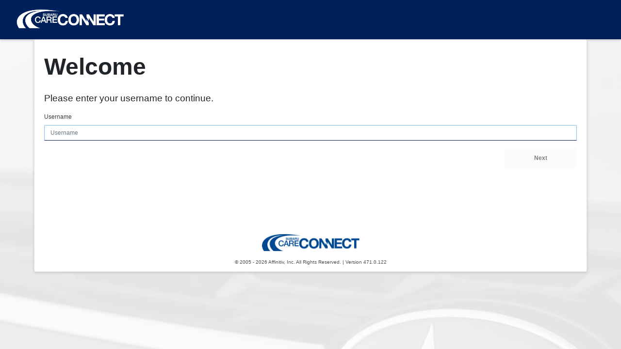

--- FILE ---
content_type: text/html; charset=utf-8
request_url: https://accounts.autoloop.com/Account/Login?ReturnUrl=%2Fconnect%2Fauthorize%2Fcallback%3Fclient_id%3Dautoloop%26redirect_uri%3Dhttps%253A%252F%252Fsubarucareconnect.com%252FDMS%252FApp%252F%26response_mode%3Dform_post%26response_type%3Did_token%2520token%26scope%3Dopenid%2520username%2520autoloopapi%2520universalapi%2520loopmedia%2520incentivesapi%26state%3DOpenIdConnect.AuthenticationProperties%253DwDOhRidvnqiygABWuIXya1jb03It6CPEM94pIGtkqfYjHXeGwVzoN6zwJoDFIPXodo-BupaVKhXQoO5xUE277y4FfPPa8Gn-re5L2f8IJtZ35EUzdEZKJ_MdGXL9MN6NfxNQxxVk0LzZaurHsaYUfEu_wTlrioCH7XDPlw0CI2JwZ8QTjSnhJQu1ZoJJ5BHQiWOMsA%26nonce%3D638433445647950608.MjVjMGE1NTctMGEzNy00NWRhLWExMDktODc2MDRkMzk3YmE5MWQ2Y2ExNmItN2M4Ny00ZWFmLWJkNWQtMjUxMmY5YjQyMjQ3%26acr_values%3Dtenant%253Abd0c36a4-c8e1-4c6a-a90c-a68c2b4c6d93%26x-client-SKU%3DID_NET461%26x-client-ver%3D5.5.0.0
body_size: 1871
content:

<!DOCTYPE html>
<html>
<head>
    <meta charset="utf-8" />
    <meta http-equiv="X-UA-Compatible" content="IE=edge">
    <meta name="viewport" content="width=device-width, initial-scale=1.0" />
    <title>Care Connect - Login</title>
    <link rel="shortcut icon" type="image/x-icon" href="/favicon.ico" />

    <link rel="stylesheet" href="/css/brands/autoloop.css" />
    <link rel="stylesheet" href="/css/brands/subaru.css" />
    <link rel="stylesheet" href="/css/loopAuth.min.css" />
    
</head>
<body>
    <header class="navbar navbar-expand flex-column flex-md-row">
        <div class="container-fluid">
            <a class="py-2 header__logo navbar-brand" href="/" aria-label=""></a>
            
        </div>
    </header>
    <div class="container main-panel">
        <div class="card text-center">
            <div class="card-body text-left">
                
<form action="/Account/Login?ReturnUrl=%2Fconnect%2Fauthorize%2Fcallback%3Fclient_id%3Dautoloop%26redirect_uri%3Dhttps%253A%252F%252Fsubarucareconnect.com%252FDMS%252FApp%252F%26response_mode%3Dform_post%26response_type%3Did_token%2520token%26scope%3Dopenid%2520username%2520autoloopapi%2520universalapi%2520loopmedia%2520incentivesapi%26state%3DOpenIdConnect.AuthenticationProperties%[base64]%26nonce%3D638433445647950608.MjVjMGE1NTctMGEzNy00NWRhLWExMDktODc2MDRkMzk3YmE5MWQ2Y2ExNmItN2M4Ny00ZWFmLWJkNWQtMjUxMmY5YjQyMjQ3%26acr_values%3Dtenant%253Abd0c36a4-c8e1-4c6a-a90c-a68c2b4c6d93%26x-client-SKU%3DID_NET461%26x-client-ver%3D5.5.0.0" method="post">
    <input type="hidden" id="ReturnUrl" name="ReturnUrl" value="/connect/authorize/callback?client_id=autoloop&amp;redirect_uri=https%3A%2F%2Fsubarucareconnect.com%2FDMS%2FApp%2F&amp;response_mode=form_post&amp;response_type=id_token%20token&amp;scope=openid%20username%20autoloopapi%20universalapi%20loopmedia%20incentivesapi&amp;state=OpenIdConnect.AuthenticationProperties%[base64]&amp;nonce=638433445647950608.MjVjMGE1NTctMGEzNy00NWRhLWExMDktODc2MDRkMzk3YmE5MWQ2Y2ExNmItN2M4Ny00ZWFmLWJkNWQtMjUxMmY5YjQyMjQ3&amp;acr_values=tenant%3Abd0c36a4-c8e1-4c6a-a90c-a68c2b4c6d93&amp;x-client-SKU=ID_NET461&amp;x-client-ver=5.5.0.0" />
    <input type="hidden" data-val="true" data-val-required="The EnableLocalLogin field is required." id="EnableLocalLogin" name="EnableLocalLogin" value="True" />
    <input type="hidden" id="ExternalLoginScheme" name="ExternalLoginScheme" value="" />
    <h1>Welcome</h1>
        <h4>Please enter your username to continue.</h4>
    <div class="form-group">
            <label for="Username">Username</label>
            <input type="text" class="form-control" placeholder="Username" autofocus autocomplete="off" data-val="true" data-val-required="The Username field is required." id="Username" name="Username" value="">
        </div>
    <div class="row justify-content-between">
            <div class="col-md-6">
                </div>
            <div class="col-md-6 text-right">
                    <button type="submit" id="action_next-step" class="btn btn-primary" disable-if-input-empty="Username">Next</button>
                </div>
        </div>
<input name="__RequestVerificationToken" type="hidden" value="CfDJ8FiaR4EUm-ZGjmxTv9o908qE_CbKqYIDAkG8orGoxSsxQm5mPe5AkTM16BMLs7ot1JxqscJl_RNvhHBuS3moPa-DACYRL-9YkZaMNPS3YT-TlEjkmELEHjbHFPr0BYP4-T_ENA17d2V6GaNuGSIoSx4" /></form>
            </div>
            <div class="card-footer">
                <div class="footer__logo"></div>
                &copy; 2005 - 2026 Affinitiv, Inc. All Rights Reserved. | Version 471.0.122
            </div>
        </div>
    </div>
    <script src="/js/loopAuth.min.js"></script>
    <script src="/js/bootstrap.min.js"></script>
    
    <script src="/js/newlogin.js"></script>

</body>
</html>

--- FILE ---
content_type: text/javascript
request_url: https://accounts.autoloop.com/js/bootstrap.min.js
body_size: 30496
content:
!function(e,t){"object"==typeof exports&&"undefined"!=typeof module?t(exports,require("jquery")):"function"==typeof define&&define.amd?define(["exports","jquery"],t):(e="undefined"!=typeof globalThis?globalThis:e||self,t(e.bootstrap={},e.jQuery))}(this,function(e,t){"use strict";function n(e,t){for(var n=0;n<t.length;n++){var i=t[n];i.enumerable=i.enumerable||!1,i.configurable=!0,"value"in i&&(i.writable=!0),Object.defineProperty(e,i.key,i)}}function i(e,t,i){return t&&n(e.prototype,t),i&&n(e,i),e}function o(){return o=Object.assign||function(e){for(var t=1;t<arguments.length;t++){var n=arguments[t];for(var i in n)Object.prototype.hasOwnProperty.call(n,i)&&(e[i]=n[i])}return e},o.apply(this,arguments)}function r(e,t){e.prototype=Object.create(t.prototype),e.prototype.constructor=e,e.__proto__=t}function s(e){return null===e||"undefined"==typeof e?""+e:{}.toString.call(e).match(/\s([a-z]+)/i)[1].toLowerCase()}function a(){return{bindType:Ee,delegateType:Ee,handle:function(e){if(t(e.target).is(this))return e.handleObj.handler.apply(this,arguments)}}}function l(e){var n=this,i=!1;return t(this).one(Ce.TRANSITION_END,function(){i=!0}),setTimeout(function(){i||Ce.triggerTransitionEnd(n)},e),this}function c(){t.fn.emulateTransitionEnd=l,t.event.special[Ce.TRANSITION_END]=a()}function u(e){var t=!1;return function(){t||(t=!0,window.Promise.resolve().then(function(){t=!1,e()}))}}function h(e){var t=!1;return function(){t||(t=!0,setTimeout(function(){t=!1,e()},wn))}}function f(e){var t={};return e&&"[object Function]"===t.toString.call(e)}function d(e,t){if(1!==e.nodeType)return[];var n=e.ownerDocument.defaultView,i=n.getComputedStyle(e,null);return t?i[t]:i}function p(e){return"HTML"===e.nodeName?e:e.parentNode||e.host}function m(e){if(!e)return document.body;switch(e.nodeName){case"HTML":case"BODY":return e.ownerDocument.body;case"#document":return e.body}var t=d(e),n=t.overflow,i=t.overflowX,o=t.overflowY;return/(auto|scroll|overlay)/.test(n+o+i)?e:m(p(e))}function g(e){return e&&e.referenceNode?e.referenceNode:e}function _(e){return 11===e?Sn:10===e?Dn:Sn||Dn}function v(e){if(!e)return document.documentElement;for(var t=_(10)?document.body:null,n=e.offsetParent||null;n===t&&e.nextElementSibling;)n=(e=e.nextElementSibling).offsetParent;var i=n&&n.nodeName;return i&&"BODY"!==i&&"HTML"!==i?["TH","TD","TABLE"].indexOf(n.nodeName)!==-1&&"static"===d(n,"position")?v(n):n:e?e.ownerDocument.documentElement:document.documentElement}function y(e){var t=e.nodeName;return"BODY"!==t&&("HTML"===t||v(e.firstElementChild)===e)}function b(e){return null!==e.parentNode?b(e.parentNode):e}function E(e,t){if(!(e&&e.nodeType&&t&&t.nodeType))return document.documentElement;var n=e.compareDocumentPosition(t)&Node.DOCUMENT_POSITION_FOLLOWING,i=n?e:t,o=n?t:e,r=document.createRange();r.setStart(i,0),r.setEnd(o,0);var s=r.commonAncestorContainer;if(e!==s&&t!==s||i.contains(o))return y(s)?s:v(s);var a=b(e);return a.host?E(a.host,t):E(e,b(t).host)}function w(e){var t=arguments.length>1&&void 0!==arguments[1]?arguments[1]:"top",n="top"===t?"scrollTop":"scrollLeft",i=e.nodeName;if("BODY"===i||"HTML"===i){var o=e.ownerDocument.documentElement,r=e.ownerDocument.scrollingElement||o;return r[n]}return e[n]}function T(e,t){var n=arguments.length>2&&void 0!==arguments[2]&&arguments[2],i=w(t,"top"),o=w(t,"left"),r=n?-1:1;return e.top+=i*r,e.bottom+=i*r,e.left+=o*r,e.right+=o*r,e}function C(e,t){var n="x"===t?"Left":"Top",i="Left"===n?"Right":"Bottom";return parseFloat(e["border"+n+"Width"])+parseFloat(e["border"+i+"Width"])}function S(e,t,n,i){return Math.max(t["offset"+e],t["scroll"+e],n["client"+e],n["offset"+e],n["scroll"+e],_(10)?parseInt(n["offset"+e])+parseInt(i["margin"+("Height"===e?"Top":"Left")])+parseInt(i["margin"+("Height"===e?"Bottom":"Right")]):0)}function D(e){var t=e.body,n=e.documentElement,i=_(10)&&getComputedStyle(n);return{height:S("Height",t,n,i),width:S("Width",t,n,i)}}function N(e){return In({},e,{right:e.left+e.width,bottom:e.top+e.height})}function k(e){var t={};try{if(_(10)){t=e.getBoundingClientRect();var n=w(e,"top"),i=w(e,"left");t.top+=n,t.left+=i,t.bottom+=n,t.right+=i}else t=e.getBoundingClientRect()}catch(e){}var o={left:t.left,top:t.top,width:t.right-t.left,height:t.bottom-t.top},r="HTML"===e.nodeName?D(e.ownerDocument):{},s=r.width||e.clientWidth||o.width,a=r.height||e.clientHeight||o.height,l=e.offsetWidth-s,c=e.offsetHeight-a;if(l||c){var u=d(e);l-=C(u,"x"),c-=C(u,"y"),o.width-=l,o.height-=c}return N(o)}function A(e,t){var n=arguments.length>2&&void 0!==arguments[2]&&arguments[2],i=_(10),o="HTML"===t.nodeName,r=k(e),s=k(t),a=m(e),l=d(t),c=parseFloat(l.borderTopWidth),u=parseFloat(l.borderLeftWidth);n&&o&&(s.top=Math.max(s.top,0),s.left=Math.max(s.left,0));var h=N({top:r.top-s.top-c,left:r.left-s.left-u,width:r.width,height:r.height});if(h.marginTop=0,h.marginLeft=0,!i&&o){var f=parseFloat(l.marginTop),p=parseFloat(l.marginLeft);h.top-=c-f,h.bottom-=c-f,h.left-=u-p,h.right-=u-p,h.marginTop=f,h.marginLeft=p}return(i&&!n?t.contains(a):t===a&&"BODY"!==a.nodeName)&&(h=T(h,t)),h}function I(e){var t=arguments.length>1&&void 0!==arguments[1]&&arguments[1],n=e.ownerDocument.documentElement,i=A(e,n),o=Math.max(n.clientWidth,window.innerWidth||0),r=Math.max(n.clientHeight,window.innerHeight||0),s=t?0:w(n),a=t?0:w(n,"left"),l={top:s-i.top+i.marginTop,left:a-i.left+i.marginLeft,width:o,height:r};return N(l)}function O(e){var t=e.nodeName;if("BODY"===t||"HTML"===t)return!1;if("fixed"===d(e,"position"))return!0;var n=p(e);return!!n&&O(n)}function x(e){if(!e||!e.parentElement||_())return document.documentElement;for(var t=e.parentElement;t&&"none"===d(t,"transform");)t=t.parentElement;return t||document.documentElement}function L(e,t,n,i){var o=arguments.length>4&&void 0!==arguments[4]&&arguments[4],r={top:0,left:0},s=o?x(e):E(e,g(t));if("viewport"===i)r=I(s,o);else{var a=void 0;"scrollParent"===i?(a=m(p(t)),"BODY"===a.nodeName&&(a=e.ownerDocument.documentElement)):a="window"===i?e.ownerDocument.documentElement:i;var l=A(a,s,o);if("HTML"!==a.nodeName||O(s))r=l;else{var c=D(e.ownerDocument),u=c.height,h=c.width;r.top+=l.top-l.marginTop,r.bottom=u+l.top,r.left+=l.left-l.marginLeft,r.right=h+l.left}}n=n||0;var f="number"==typeof n;return r.left+=f?n:n.left||0,r.top+=f?n:n.top||0,r.right-=f?n:n.right||0,r.bottom-=f?n:n.bottom||0,r}function j(e){var t=e.width,n=e.height;return t*n}function P(e,t,n,i,o){var r=arguments.length>5&&void 0!==arguments[5]?arguments[5]:0;if(e.indexOf("auto")===-1)return e;var s=L(n,i,r,o),a={top:{width:s.width,height:t.top-s.top},right:{width:s.right-t.right,height:s.height},bottom:{width:s.width,height:s.bottom-t.bottom},left:{width:t.left-s.left,height:s.height}},l=Object.keys(a).map(function(e){return In({key:e},a[e],{area:j(a[e])})}).sort(function(e,t){return t.area-e.area}),c=l.filter(function(e){var t=e.width,i=e.height;return t>=n.clientWidth&&i>=n.clientHeight}),u=c.length>0?c[0].key:l[0].key,h=e.split("-")[1];return u+(h?"-"+h:"")}function F(e,t,n){var i=arguments.length>3&&void 0!==arguments[3]?arguments[3]:null,o=i?x(t):E(t,g(n));return A(n,o,i)}function R(e){var t=e.ownerDocument.defaultView,n=t.getComputedStyle(e),i=parseFloat(n.marginTop||0)+parseFloat(n.marginBottom||0),o=parseFloat(n.marginLeft||0)+parseFloat(n.marginRight||0),r={width:e.offsetWidth+o,height:e.offsetHeight+i};return r}function H(e){var t={left:"right",right:"left",bottom:"top",top:"bottom"};return e.replace(/left|right|bottom|top/g,function(e){return t[e]})}function M(e,t,n){n=n.split("-")[0];var i=R(e),o={width:i.width,height:i.height},r=["right","left"].indexOf(n)!==-1,s=r?"top":"left",a=r?"left":"top",l=r?"height":"width",c=r?"width":"height";return o[s]=t[s]+t[l]/2-i[l]/2,n===a?o[a]=t[a]-i[c]:o[a]=t[H(a)],o}function B(e,t){return Array.prototype.find?e.find(t):e.filter(t)[0]}function q(e,t,n){if(Array.prototype.findIndex)return e.findIndex(function(e){return e[t]===n});var i=B(e,function(e){return e[t]===n});return e.indexOf(i)}function W(e,t,n){var i=void 0===n?e:e.slice(0,q(e,"name",n));return i.forEach(function(e){e.function&&console.warn("`modifier.function` is deprecated, use `modifier.fn`!");var n=e.function||e.fn;e.enabled&&f(n)&&(t.offsets.popper=N(t.offsets.popper),t.offsets.reference=N(t.offsets.reference),t=n(t,e))}),t}function Q(){if(!this.state.isDestroyed){var e={instance:this,styles:{},arrowStyles:{},attributes:{},flipped:!1,offsets:{}};e.offsets.reference=F(this.state,this.popper,this.reference,this.options.positionFixed),e.placement=P(this.options.placement,e.offsets.reference,this.popper,this.reference,this.options.modifiers.flip.boundariesElement,this.options.modifiers.flip.padding),e.originalPlacement=e.placement,e.positionFixed=this.options.positionFixed,e.offsets.popper=M(this.popper,e.offsets.reference,e.placement),e.offsets.popper.position=this.options.positionFixed?"fixed":"absolute",e=W(this.modifiers,e),this.state.isCreated?this.options.onUpdate(e):(this.state.isCreated=!0,this.options.onCreate(e))}}function U(e,t){return e.some(function(e){var n=e.name,i=e.enabled;return i&&n===t})}function V(e){for(var t=[!1,"ms","Webkit","Moz","O"],n=e.charAt(0).toUpperCase()+e.slice(1),i=0;i<t.length;i++){var o=t[i],r=o?""+o+n:e;if("undefined"!=typeof document.body.style[r])return r}return null}function Y(){return this.state.isDestroyed=!0,U(this.modifiers,"applyStyle")&&(this.popper.removeAttribute("x-placement"),this.popper.style.position="",this.popper.style.top="",this.popper.style.left="",this.popper.style.right="",this.popper.style.bottom="",this.popper.style.willChange="",this.popper.style[V("transform")]=""),this.disableEventListeners(),this.options.removeOnDestroy&&this.popper.parentNode.removeChild(this.popper),this}function K(e){var t=e.ownerDocument;return t?t.defaultView:window}function z(e,t,n,i){var o="BODY"===e.nodeName,r=o?e.ownerDocument.defaultView:e;r.addEventListener(t,n,{passive:!0}),o||z(m(r.parentNode),t,n,i),i.push(r)}function X(e,t,n,i){n.updateBound=i,K(e).addEventListener("resize",n.updateBound,{passive:!0});var o=m(e);return z(o,"scroll",n.updateBound,n.scrollParents),n.scrollElement=o,n.eventsEnabled=!0,n}function G(){this.state.eventsEnabled||(this.state=X(this.reference,this.options,this.state,this.scheduleUpdate))}function $(e,t){return K(e).removeEventListener("resize",t.updateBound),t.scrollParents.forEach(function(e){e.removeEventListener("scroll",t.updateBound)}),t.updateBound=null,t.scrollParents=[],t.scrollElement=null,t.eventsEnabled=!1,t}function J(){this.state.eventsEnabled&&(cancelAnimationFrame(this.scheduleUpdate),this.state=$(this.reference,this.state))}function Z(e){return""!==e&&!isNaN(parseFloat(e))&&isFinite(e)}function ee(e,t){Object.keys(t).forEach(function(n){var i="";["width","height","top","right","bottom","left"].indexOf(n)!==-1&&Z(t[n])&&(i="px"),e.style[n]=t[n]+i})}function te(e,t){Object.keys(t).forEach(function(n){var i=t[n];i!==!1?e.setAttribute(n,t[n]):e.removeAttribute(n)})}function ne(e){return ee(e.instance.popper,e.styles),te(e.instance.popper,e.attributes),e.arrowElement&&Object.keys(e.arrowStyles).length&&ee(e.arrowElement,e.arrowStyles),e}function ie(e,t,n,i,o){var r=F(o,t,e,n.positionFixed),s=P(n.placement,r,t,e,n.modifiers.flip.boundariesElement,n.modifiers.flip.padding);return t.setAttribute("x-placement",s),ee(t,{position:n.positionFixed?"fixed":"absolute"}),n}function oe(e,t){var n=e.offsets,i=n.popper,o=n.reference,r=Math.round,s=Math.floor,a=function(e){return e},l=r(o.width),c=r(i.width),u=["left","right"].indexOf(e.placement)!==-1,h=e.placement.indexOf("-")!==-1,f=l%2===c%2,d=l%2===1&&c%2===1,p=t?u||h||f?r:s:a,m=t?r:a;return{left:p(d&&!h&&t?i.left-1:i.left),top:m(i.top),bottom:m(i.bottom),right:p(i.right)}}function re(e,t){var n=t.x,i=t.y,o=e.offsets.popper,r=B(e.instance.modifiers,function(e){return"applyStyle"===e.name}).gpuAcceleration;void 0!==r&&console.warn("WARNING: `gpuAcceleration` option moved to `computeStyle` modifier and will not be supported in future versions of Popper.js!");var s=void 0!==r?r:t.gpuAcceleration,a=v(e.instance.popper),l=k(a),c={position:o.position},u=oe(e,window.devicePixelRatio<2||!On),h="bottom"===n?"top":"bottom",f="right"===i?"left":"right",d=V("transform"),p=void 0,m=void 0;if(m="bottom"===h?"HTML"===a.nodeName?-a.clientHeight+u.bottom:-l.height+u.bottom:u.top,p="right"===f?"HTML"===a.nodeName?-a.clientWidth+u.right:-l.width+u.right:u.left,s&&d)c[d]="translate3d("+p+"px, "+m+"px, 0)",c[h]=0,c[f]=0,c.willChange="transform";else{var g="bottom"===h?-1:1,_="right"===f?-1:1;c[h]=m*g,c[f]=p*_,c.willChange=h+", "+f}var y={"x-placement":e.placement};return e.attributes=In({},y,e.attributes),e.styles=In({},c,e.styles),e.arrowStyles=In({},e.offsets.arrow,e.arrowStyles),e}function se(e,t,n){var i=B(e,function(e){var n=e.name;return n===t}),o=!!i&&e.some(function(e){return e.name===n&&e.enabled&&e.order<i.order});if(!o){var r="`"+t+"`",s="`"+n+"`";console.warn(s+" modifier is required by "+r+" modifier in order to work, be sure to include it before "+r+"!")}return o}function ae(e,t){var n;if(!se(e.instance.modifiers,"arrow","keepTogether"))return e;var i=t.element;if("string"==typeof i){if(i=e.instance.popper.querySelector(i),!i)return e}else if(!e.instance.popper.contains(i))return console.warn("WARNING: `arrow.element` must be child of its popper element!"),e;var o=e.placement.split("-")[0],r=e.offsets,s=r.popper,a=r.reference,l=["left","right"].indexOf(o)!==-1,c=l?"height":"width",u=l?"Top":"Left",h=u.toLowerCase(),f=l?"left":"top",p=l?"bottom":"right",m=R(i)[c];a[p]-m<s[h]&&(e.offsets.popper[h]-=s[h]-(a[p]-m)),a[h]+m>s[p]&&(e.offsets.popper[h]+=a[h]+m-s[p]),e.offsets.popper=N(e.offsets.popper);var g=a[h]+a[c]/2-m/2,_=d(e.instance.popper),v=parseFloat(_["margin"+u]),y=parseFloat(_["border"+u+"Width"]),b=g-e.offsets.popper[h]-v-y;return b=Math.max(Math.min(s[c]-m,b),0),e.arrowElement=i,e.offsets.arrow=(n={},An(n,h,Math.round(b)),An(n,f,""),n),e}function le(e){return"end"===e?"start":"start"===e?"end":e}function ce(e){var t=arguments.length>1&&void 0!==arguments[1]&&arguments[1],n=Ln.indexOf(e),i=Ln.slice(n+1).concat(Ln.slice(0,n));return t?i.reverse():i}function ue(e,t){if(U(e.instance.modifiers,"inner"))return e;if(e.flipped&&e.placement===e.originalPlacement)return e;var n=L(e.instance.popper,e.instance.reference,t.padding,t.boundariesElement,e.positionFixed),i=e.placement.split("-")[0],o=H(i),r=e.placement.split("-")[1]||"",s=[];switch(t.behavior){case jn.FLIP:s=[i,o];break;case jn.CLOCKWISE:s=ce(i);break;case jn.COUNTERCLOCKWISE:s=ce(i,!0);break;default:s=t.behavior}return s.forEach(function(a,l){if(i!==a||s.length===l+1)return e;i=e.placement.split("-")[0],o=H(i);var c=e.offsets.popper,u=e.offsets.reference,h=Math.floor,f="left"===i&&h(c.right)>h(u.left)||"right"===i&&h(c.left)<h(u.right)||"top"===i&&h(c.bottom)>h(u.top)||"bottom"===i&&h(c.top)<h(u.bottom),d=h(c.left)<h(n.left),p=h(c.right)>h(n.right),m=h(c.top)<h(n.top),g=h(c.bottom)>h(n.bottom),_="left"===i&&d||"right"===i&&p||"top"===i&&m||"bottom"===i&&g,v=["top","bottom"].indexOf(i)!==-1,y=!!t.flipVariations&&(v&&"start"===r&&d||v&&"end"===r&&p||!v&&"start"===r&&m||!v&&"end"===r&&g),b=!!t.flipVariationsByContent&&(v&&"start"===r&&p||v&&"end"===r&&d||!v&&"start"===r&&g||!v&&"end"===r&&m),E=y||b;(f||_||E)&&(e.flipped=!0,(f||_)&&(i=s[l+1]),E&&(r=le(r)),e.placement=i+(r?"-"+r:""),e.offsets.popper=In({},e.offsets.popper,M(e.instance.popper,e.offsets.reference,e.placement)),e=W(e.instance.modifiers,e,"flip"))}),e}function he(e){var t=e.offsets,n=t.popper,i=t.reference,o=e.placement.split("-")[0],r=Math.floor,s=["top","bottom"].indexOf(o)!==-1,a=s?"right":"bottom",l=s?"left":"top",c=s?"width":"height";return n[a]<r(i[l])&&(e.offsets.popper[l]=r(i[l])-n[c]),n[l]>r(i[a])&&(e.offsets.popper[l]=r(i[a])),e}function fe(e,t,n,i){var o=e.match(/((?:\-|\+)?\d*\.?\d*)(.*)/),r=+o[1],s=o[2];if(!r)return e;if(0===s.indexOf("%")){var a=void 0;switch(s){case"%p":a=n;break;case"%":case"%r":default:a=i}var l=N(a);return l[t]/100*r}if("vh"===s||"vw"===s){var c=void 0;return c="vh"===s?Math.max(document.documentElement.clientHeight,window.innerHeight||0):Math.max(document.documentElement.clientWidth,window.innerWidth||0),c/100*r}return r}function de(e,t,n,i){var o=[0,0],r=["right","left"].indexOf(i)!==-1,s=e.split(/(\+|\-)/).map(function(e){return e.trim()}),a=s.indexOf(B(s,function(e){return e.search(/,|\s/)!==-1}));s[a]&&s[a].indexOf(",")===-1&&console.warn("Offsets separated by white space(s) are deprecated, use a comma (,) instead.");var l=/\s*,\s*|\s+/,c=a!==-1?[s.slice(0,a).concat([s[a].split(l)[0]]),[s[a].split(l)[1]].concat(s.slice(a+1))]:[s];return c=c.map(function(e,i){var o=(1===i?!r:r)?"height":"width",s=!1;return e.reduce(function(e,t){return""===e[e.length-1]&&["+","-"].indexOf(t)!==-1?(e[e.length-1]=t,s=!0,e):s?(e[e.length-1]+=t,s=!1,e):e.concat(t)},[]).map(function(e){return fe(e,o,t,n)})}),c.forEach(function(e,t){e.forEach(function(n,i){Z(n)&&(o[t]+=n*("-"===e[i-1]?-1:1))})}),o}function pe(e,t){var n=t.offset,i=e.placement,o=e.offsets,r=o.popper,s=o.reference,a=i.split("-")[0],l=void 0;return l=Z(+n)?[+n,0]:de(n,r,s,a),"left"===a?(r.top+=l[0],r.left-=l[1]):"right"===a?(r.top+=l[0],r.left+=l[1]):"top"===a?(r.left+=l[0],r.top-=l[1]):"bottom"===a&&(r.left+=l[0],r.top+=l[1]),e.popper=r,e}function me(e,t){var n=t.boundariesElement||v(e.instance.popper);e.instance.reference===n&&(n=v(n));var i=V("transform"),o=e.instance.popper.style,r=o.top,s=o.left,a=o[i];o.top="",o.left="",o[i]="";var l=L(e.instance.popper,e.instance.reference,t.padding,n,e.positionFixed);o.top=r,o.left=s,o[i]=a,t.boundaries=l;var c=t.priority,u=e.offsets.popper,h={primary:function(e){var n=u[e];return u[e]<l[e]&&!t.escapeWithReference&&(n=Math.max(u[e],l[e])),An({},e,n)},secondary:function(e){var n="right"===e?"left":"top",i=u[n];return u[e]>l[e]&&!t.escapeWithReference&&(i=Math.min(u[n],l[e]-("right"===e?u.width:u.height))),An({},n,i)}};return c.forEach(function(e){var t=["left","top"].indexOf(e)!==-1?"primary":"secondary";u=In({},u,h[t](e))}),e.offsets.popper=u,e}function ge(e){var t=e.placement,n=t.split("-")[0],i=t.split("-")[1];if(i){var o=e.offsets,r=o.reference,s=o.popper,a=["bottom","top"].indexOf(n)!==-1,l=a?"left":"top",c=a?"width":"height",u={start:An({},l,r[l]),end:An({},l,r[l]+r[c]-s[c])};e.offsets.popper=In({},s,u[i])}return e}function _e(e){if(!se(e.instance.modifiers,"hide","preventOverflow"))return e;var t=e.offsets.reference,n=B(e.instance.modifiers,function(e){return"preventOverflow"===e.name}).boundaries;if(t.bottom<n.top||t.left>n.right||t.top>n.bottom||t.right<n.left){if(e.hide===!0)return e;e.hide=!0,e.attributes["x-out-of-boundaries"]=""}else{if(e.hide===!1)return e;e.hide=!1,e.attributes["x-out-of-boundaries"]=!1}return e}function ve(e){var t=e.placement,n=t.split("-")[0],i=e.offsets,o=i.popper,r=i.reference,s=["left","right"].indexOf(n)!==-1,a=["top","left"].indexOf(n)===-1;return o[s?"left":"top"]=r[n]-(a?o[s?"width":"height"]:0),e.placement=H(t),e.offsets.popper=N(o),e}function ye(e,t){var n=e.nodeName.toLowerCase();if(t.indexOf(n)!==-1)return ao.indexOf(n)===-1||Boolean(e.nodeValue.match(uo)||e.nodeValue.match(ho));for(var i=t.filter(function(e){return e instanceof RegExp}),o=0,r=i.length;o<r;o++)if(n.match(i[o]))return!0;return!1}function be(e,t,n){if(0===e.length)return e;if(n&&"function"==typeof n)return n(e);for(var i=new window.DOMParser,o=i.parseFromString(e,"text/html"),r=Object.keys(t),s=[].slice.call(o.body.querySelectorAll("*")),a=function(e,n){var i=s[e],o=i.nodeName.toLowerCase();if(r.indexOf(i.nodeName.toLowerCase())===-1)return i.parentNode.removeChild(i),"continue";var a=[].slice.call(i.attributes),l=[].concat(t["*"]||[],t[o]||[]);a.forEach(function(e){ye(e,l)||i.removeAttribute(e.nodeName)})},l=0,c=s.length;l<c;l++){a(l)}return o.body.innerHTML}t=t&&Object.prototype.hasOwnProperty.call(t,"default")?t.default:t;var Ee="transitionend",we=1e6,Te=1e3,Ce={TRANSITION_END:"bsTransitionEnd",getUID:function(e){do e+=~~(Math.random()*we);while(document.getElementById(e));return e},getSelectorFromElement:function(e){var t=e.getAttribute("data-target");if(!t||"#"===t){var n=e.getAttribute("href");t=n&&"#"!==n?n.trim():""}try{return document.querySelector(t)?t:null}catch(e){return null}},getTransitionDurationFromElement:function(e){if(!e)return 0;var n=t(e).css("transition-duration"),i=t(e).css("transition-delay"),o=parseFloat(n),r=parseFloat(i);return o||r?(n=n.split(",")[0],i=i.split(",")[0],(parseFloat(n)+parseFloat(i))*Te):0},reflow:function(e){return e.offsetHeight},triggerTransitionEnd:function(e){t(e).trigger(Ee)},supportsTransitionEnd:function(){return Boolean(Ee)},isElement:function(e){return(e[0]||e).nodeType},typeCheckConfig:function(e,t,n){for(var i in n)if(Object.prototype.hasOwnProperty.call(n,i)){var o=n[i],r=t[i],a=r&&Ce.isElement(r)?"element":s(r);if(!new RegExp(o).test(a))throw new Error(e.toUpperCase()+": "+('Option "'+i+'" provided type "'+a+'" ')+('but expected type "'+o+'".'))}},findShadowRoot:function(e){if(!document.documentElement.attachShadow)return null;if("function"==typeof e.getRootNode){var t=e.getRootNode();return t instanceof ShadowRoot?t:null}return e instanceof ShadowRoot?e:e.parentNode?Ce.findShadowRoot(e.parentNode):null},jQueryDetection:function(){if("undefined"==typeof t)throw new TypeError("Bootstrap's JavaScript requires jQuery. jQuery must be included before Bootstrap's JavaScript.");var e=t.fn.jquery.split(" ")[0].split("."),n=1,i=2,o=9,r=1,s=4;if(e[0]<i&&e[1]<o||e[0]===n&&e[1]===o&&e[2]<r||e[0]>=s)throw new Error("Bootstrap's JavaScript requires at least jQuery v1.9.1 but less than v4.0.0")}};Ce.jQueryDetection(),c();var Se="alert",De="4.5.2",Ne="bs.alert",ke="."+Ne,Ae=".data-api",Ie=t.fn[Se],Oe='[data-dismiss="alert"]',xe="close"+ke,Le="closed"+ke,je="click"+ke+Ae,Pe="alert",Fe="fade",Re="show",He=function(){function e(e){this._element=e}var n=e.prototype;return n.close=function(e){var t=this._element;e&&(t=this._getRootElement(e));var n=this._triggerCloseEvent(t);n.isDefaultPrevented()||this._removeElement(t)},n.dispose=function(){t.removeData(this._element,Ne),this._element=null},n._getRootElement=function(e){var n=Ce.getSelectorFromElement(e),i=!1;return n&&(i=document.querySelector(n)),i||(i=t(e).closest("."+Pe)[0]),i},n._triggerCloseEvent=function(e){var n=t.Event(xe);return t(e).trigger(n),n},n._removeElement=function(e){var n=this;if(t(e).removeClass(Re),!t(e).hasClass(Fe))return void this._destroyElement(e);var i=Ce.getTransitionDurationFromElement(e);t(e).one(Ce.TRANSITION_END,function(t){return n._destroyElement(e,t)}).emulateTransitionEnd(i)},n._destroyElement=function(e){t(e).detach().trigger(Le).remove()},e._jQueryInterface=function(n){return this.each(function(){var i=t(this),o=i.data(Ne);o||(o=new e(this),i.data(Ne,o)),"close"===n&&o[n](this)})},e._handleDismiss=function(e){return function(t){t&&t.preventDefault(),e.close(this)}},i(e,null,[{key:"VERSION",get:function(){return De}}]),e}();t(document).on(je,Oe,He._handleDismiss(new He)),t.fn[Se]=He._jQueryInterface,t.fn[Se].Constructor=He,t.fn[Se].noConflict=function(){return t.fn[Se]=Ie,He._jQueryInterface};var Me="button",Be="4.5.2",qe="bs.button",We="."+qe,Qe=".data-api",Ue=t.fn[Me],Ve="active",Ye="btn",Ke="focus",ze='[data-toggle^="button"]',Xe='[data-toggle="buttons"]',Ge='[data-toggle="button"]',$e='[data-toggle="buttons"] .btn',Je='input:not([type="hidden"])',Ze=".active",et=".btn",tt="click"+We+Qe,nt="focus"+We+Qe+" "+("blur"+We+Qe),it="load"+We+Qe,ot=function(){function e(e){this._element=e}var n=e.prototype;return n.toggle=function(){var e=!0,n=!0,i=t(this._element).closest(Xe)[0];if(i){var o=this._element.querySelector(Je);if(o){if("radio"===o.type)if(o.checked&&this._element.classList.contains(Ve))e=!1;else{var r=i.querySelector(Ze);r&&t(r).removeClass(Ve)}e&&("checkbox"!==o.type&&"radio"!==o.type||(o.checked=!this._element.classList.contains(Ve)),t(o).trigger("change")),o.focus(),n=!1}}this._element.hasAttribute("disabled")||this._element.classList.contains("disabled")||(n&&this._element.setAttribute("aria-pressed",!this._element.classList.contains(Ve)),e&&t(this._element).toggleClass(Ve))},n.dispose=function(){t.removeData(this._element,qe),this._element=null},e._jQueryInterface=function(n){return this.each(function(){var i=t(this).data(qe);i||(i=new e(this),t(this).data(qe,i)),"toggle"===n&&i[n]()})},i(e,null,[{key:"VERSION",get:function(){return Be}}]),e}();t(document).on(tt,ze,function(e){var n=e.target,i=n;if(t(n).hasClass(Ye)||(n=t(n).closest(et)[0]),!n||n.hasAttribute("disabled")||n.classList.contains("disabled"))e.preventDefault();else{var o=n.querySelector(Je);if(o&&(o.hasAttribute("disabled")||o.classList.contains("disabled")))return void e.preventDefault();("LABEL"!==i.tagName||o&&"checkbox"!==o.type)&&ot._jQueryInterface.call(t(n),"toggle")}}).on(nt,ze,function(e){var n=t(e.target).closest(et)[0];t(n).toggleClass(Ke,/^focus(in)?$/.test(e.type))}),t(window).on(it,function(){for(var e=[].slice.call(document.querySelectorAll($e)),t=0,n=e.length;t<n;t++){var i=e[t],o=i.querySelector(Je);o.checked||o.hasAttribute("checked")?i.classList.add(Ve):i.classList.remove(Ve)}e=[].slice.call(document.querySelectorAll(Ge));for(var r=0,s=e.length;r<s;r++){var a=e[r];"true"===a.getAttribute("aria-pressed")?a.classList.add(Ve):a.classList.remove(Ve)}}),t.fn[Me]=ot._jQueryInterface,t.fn[Me].Constructor=ot,t.fn[Me].noConflict=function(){return t.fn[Me]=Ue,ot._jQueryInterface};var rt="carousel",st="4.5.2",at="bs.carousel",lt="."+at,ct=".data-api",ut=t.fn[rt],ht=37,ft=39,dt=500,pt=40,mt={interval:5e3,keyboard:!0,slide:!1,pause:"hover",wrap:!0,touch:!0},gt={interval:"(number|boolean)",keyboard:"boolean",slide:"(boolean|string)",pause:"(string|boolean)",wrap:"boolean",touch:"boolean"},_t="next",vt="prev",yt="left",bt="right",Et="slide"+lt,wt="slid"+lt,Tt="keydown"+lt,Ct="mouseenter"+lt,St="mouseleave"+lt,Dt="touchstart"+lt,Nt="touchmove"+lt,kt="touchend"+lt,At="pointerdown"+lt,It="pointerup"+lt,Ot="dragstart"+lt,xt="load"+lt+ct,Lt="click"+lt+ct,jt="carousel",Pt="active",Ft="slide",Rt="carousel-item-right",Ht="carousel-item-left",Mt="carousel-item-next",Bt="carousel-item-prev",qt="pointer-event",Wt=".active",Qt=".active.carousel-item",Ut=".carousel-item",Vt=".carousel-item img",Yt=".carousel-item-next, .carousel-item-prev",Kt=".carousel-indicators",zt="[data-slide], [data-slide-to]",Xt='[data-ride="carousel"]',Gt={TOUCH:"touch",PEN:"pen"},$t=function(){function e(e,t){this._items=null,this._interval=null,this._activeElement=null,this._isPaused=!1,this._isSliding=!1,this.touchTimeout=null,this.touchStartX=0,this.touchDeltaX=0,this._config=this._getConfig(t),this._element=e,this._indicatorsElement=this._element.querySelector(Kt),this._touchSupported="ontouchstart"in document.documentElement||navigator.maxTouchPoints>0,this._pointerEvent=Boolean(window.PointerEvent||window.MSPointerEvent),this._addEventListeners()}var n=e.prototype;return n.next=function(){this._isSliding||this._slide(_t)},n.nextWhenVisible=function(){!document.hidden&&t(this._element).is(":visible")&&"hidden"!==t(this._element).css("visibility")&&this.next()},n.prev=function(){this._isSliding||this._slide(vt)},n.pause=function(e){e||(this._isPaused=!0),this._element.querySelector(Yt)&&(Ce.triggerTransitionEnd(this._element),this.cycle(!0)),clearInterval(this._interval),this._interval=null},n.cycle=function(e){e||(this._isPaused=!1),this._interval&&(clearInterval(this._interval),this._interval=null),this._config.interval&&!this._isPaused&&(this._interval=setInterval((document.visibilityState?this.nextWhenVisible:this.next).bind(this),this._config.interval))},n.to=function(e){var n=this;this._activeElement=this._element.querySelector(Qt);var i=this._getItemIndex(this._activeElement);if(!(e>this._items.length-1||e<0)){if(this._isSliding)return void t(this._element).one(wt,function(){return n.to(e)});if(i===e)return this.pause(),void this.cycle();var o=e>i?_t:vt;this._slide(o,this._items[e])}},n.dispose=function(){t(this._element).off(lt),t.removeData(this._element,at),this._items=null,this._config=null,this._element=null,this._interval=null,this._isPaused=null,this._isSliding=null,this._activeElement=null,this._indicatorsElement=null},n._getConfig=function(e){return e=o({},mt,e),Ce.typeCheckConfig(rt,e,gt),e},n._handleSwipe=function(){var e=Math.abs(this.touchDeltaX);if(!(e<=pt)){var t=e/this.touchDeltaX;this.touchDeltaX=0,t>0&&this.prev(),t<0&&this.next()}},n._addEventListeners=function(){var e=this;this._config.keyboard&&t(this._element).on(Tt,function(t){return e._keydown(t)}),"hover"===this._config.pause&&t(this._element).on(Ct,function(t){return e.pause(t)}).on(St,function(t){return e.cycle(t)}),this._config.touch&&this._addTouchEventListeners()},n._addTouchEventListeners=function(){var e=this;if(this._touchSupported){var n=function(t){e._pointerEvent&&Gt[t.originalEvent.pointerType.toUpperCase()]?e.touchStartX=t.originalEvent.clientX:e._pointerEvent||(e.touchStartX=t.originalEvent.touches[0].clientX)},i=function(t){t.originalEvent.touches&&t.originalEvent.touches.length>1?e.touchDeltaX=0:e.touchDeltaX=t.originalEvent.touches[0].clientX-e.touchStartX},o=function(t){e._pointerEvent&&Gt[t.originalEvent.pointerType.toUpperCase()]&&(e.touchDeltaX=t.originalEvent.clientX-e.touchStartX),e._handleSwipe(),"hover"===e._config.pause&&(e.pause(),e.touchTimeout&&clearTimeout(e.touchTimeout),e.touchTimeout=setTimeout(function(t){return e.cycle(t)},dt+e._config.interval))};t(this._element.querySelectorAll(Vt)).on(Ot,function(e){return e.preventDefault()}),this._pointerEvent?(t(this._element).on(At,function(e){return n(e)}),t(this._element).on(It,function(e){return o(e)}),this._element.classList.add(qt)):(t(this._element).on(Dt,function(e){return n(e)}),t(this._element).on(Nt,function(e){return i(e)}),t(this._element).on(kt,function(e){return o(e)}))}},n._keydown=function(e){if(!/input|textarea/i.test(e.target.tagName))switch(e.which){case ht:e.preventDefault(),this.prev();break;case ft:e.preventDefault(),this.next()}},n._getItemIndex=function(e){return this._items=e&&e.parentNode?[].slice.call(e.parentNode.querySelectorAll(Ut)):[],this._items.indexOf(e)},n._getItemByDirection=function(e,t){var n=e===_t,i=e===vt,o=this._getItemIndex(t),r=this._items.length-1,s=i&&0===o||n&&o===r;if(s&&!this._config.wrap)return t;var a=e===vt?-1:1,l=(o+a)%this._items.length;return l===-1?this._items[this._items.length-1]:this._items[l]},n._triggerSlideEvent=function(e,n){var i=this._getItemIndex(e),o=this._getItemIndex(this._element.querySelector(Qt)),r=t.Event(Et,{relatedTarget:e,direction:n,from:o,to:i});return t(this._element).trigger(r),r},n._setActiveIndicatorElement=function(e){if(this._indicatorsElement){var n=[].slice.call(this._indicatorsElement.querySelectorAll(Wt));t(n).removeClass(Pt);var i=this._indicatorsElement.children[this._getItemIndex(e)];i&&t(i).addClass(Pt)}},n._slide=function(e,n){var i,o,r,s=this,a=this._element.querySelector(Qt),l=this._getItemIndex(a),c=n||a&&this._getItemByDirection(e,a),u=this._getItemIndex(c),h=Boolean(this._interval);if(e===_t?(i=Ht,o=Mt,r=yt):(i=Rt,o=Bt,r=bt),c&&t(c).hasClass(Pt))return void(this._isSliding=!1);var f=this._triggerSlideEvent(c,r);if(!f.isDefaultPrevented()&&a&&c){this._isSliding=!0,h&&this.pause(),this._setActiveIndicatorElement(c);var d=t.Event(wt,{relatedTarget:c,direction:r,from:l,to:u});if(t(this._element).hasClass(Ft)){t(c).addClass(o),Ce.reflow(c),t(a).addClass(i),t(c).addClass(i);var p=parseInt(c.getAttribute("data-interval"),10);p?(this._config.defaultInterval=this._config.defaultInterval||this._config.interval,this._config.interval=p):this._config.interval=this._config.defaultInterval||this._config.interval;var m=Ce.getTransitionDurationFromElement(a);t(a).one(Ce.TRANSITION_END,function(){t(c).removeClass(i+" "+o).addClass(Pt),t(a).removeClass(Pt+" "+o+" "+i),s._isSliding=!1,setTimeout(function(){return t(s._element).trigger(d)},0)}).emulateTransitionEnd(m)}else t(a).removeClass(Pt),t(c).addClass(Pt),this._isSliding=!1,
t(this._element).trigger(d);h&&this.cycle()}},e._jQueryInterface=function(n){return this.each(function(){var i=t(this).data(at),r=o({},mt,t(this).data());"object"==typeof n&&(r=o({},r,n));var s="string"==typeof n?n:r.slide;if(i||(i=new e(this,r),t(this).data(at,i)),"number"==typeof n)i.to(n);else if("string"==typeof s){if("undefined"==typeof i[s])throw new TypeError('No method named "'+s+'"');i[s]()}else r.interval&&r.ride&&(i.pause(),i.cycle())})},e._dataApiClickHandler=function(n){var i=Ce.getSelectorFromElement(this);if(i){var r=t(i)[0];if(r&&t(r).hasClass(jt)){var s=o({},t(r).data(),t(this).data()),a=this.getAttribute("data-slide-to");a&&(s.interval=!1),e._jQueryInterface.call(t(r),s),a&&t(r).data(at).to(a),n.preventDefault()}}},i(e,null,[{key:"VERSION",get:function(){return st}},{key:"Default",get:function(){return mt}}]),e}();t(document).on(Lt,zt,$t._dataApiClickHandler),t(window).on(xt,function(){for(var e=[].slice.call(document.querySelectorAll(Xt)),n=0,i=e.length;n<i;n++){var o=t(e[n]);$t._jQueryInterface.call(o,o.data())}}),t.fn[rt]=$t._jQueryInterface,t.fn[rt].Constructor=$t,t.fn[rt].noConflict=function(){return t.fn[rt]=ut,$t._jQueryInterface};var Jt="collapse",Zt="4.5.2",en="bs.collapse",tn="."+en,nn=".data-api",on=t.fn[Jt],rn={toggle:!0,parent:""},sn={toggle:"boolean",parent:"(string|element)"},an="show"+tn,ln="shown"+tn,cn="hide"+tn,un="hidden"+tn,hn="click"+tn+nn,fn="show",dn="collapse",pn="collapsing",mn="collapsed",gn="width",_n="height",vn=".show, .collapsing",yn='[data-toggle="collapse"]',bn=function(){function e(e,t){this._isTransitioning=!1,this._element=e,this._config=this._getConfig(t),this._triggerArray=[].slice.call(document.querySelectorAll('[data-toggle="collapse"][href="#'+e.id+'"],'+('[data-toggle="collapse"][data-target="#'+e.id+'"]')));for(var n=[].slice.call(document.querySelectorAll(yn)),i=0,o=n.length;i<o;i++){var r=n[i],s=Ce.getSelectorFromElement(r),a=[].slice.call(document.querySelectorAll(s)).filter(function(t){return t===e});null!==s&&a.length>0&&(this._selector=s,this._triggerArray.push(r))}this._parent=this._config.parent?this._getParent():null,this._config.parent||this._addAriaAndCollapsedClass(this._element,this._triggerArray),this._config.toggle&&this.toggle()}var n=e.prototype;return n.toggle=function(){t(this._element).hasClass(fn)?this.hide():this.show()},n.show=function(){var n=this;if(!this._isTransitioning&&!t(this._element).hasClass(fn)){var i,o;if(this._parent&&(i=[].slice.call(this._parent.querySelectorAll(vn)).filter(function(e){return"string"==typeof n._config.parent?e.getAttribute("data-parent")===n._config.parent:e.classList.contains(dn)}),0===i.length&&(i=null)),!(i&&(o=t(i).not(this._selector).data(en),o&&o._isTransitioning))){var r=t.Event(an);if(t(this._element).trigger(r),!r.isDefaultPrevented()){i&&(e._jQueryInterface.call(t(i).not(this._selector),"hide"),o||t(i).data(en,null));var s=this._getDimension();t(this._element).removeClass(dn).addClass(pn),this._element.style[s]=0,this._triggerArray.length&&t(this._triggerArray).removeClass(mn).attr("aria-expanded",!0),this.setTransitioning(!0);var a=function(){t(n._element).removeClass(pn).addClass(dn+" "+fn),n._element.style[s]="",n.setTransitioning(!1),t(n._element).trigger(ln)},l=s[0].toUpperCase()+s.slice(1),c="scroll"+l,u=Ce.getTransitionDurationFromElement(this._element);t(this._element).one(Ce.TRANSITION_END,a).emulateTransitionEnd(u),this._element.style[s]=this._element[c]+"px"}}}},n.hide=function(){var e=this;if(!this._isTransitioning&&t(this._element).hasClass(fn)){var n=t.Event(cn);if(t(this._element).trigger(n),!n.isDefaultPrevented()){var i=this._getDimension();this._element.style[i]=this._element.getBoundingClientRect()[i]+"px",Ce.reflow(this._element),t(this._element).addClass(pn).removeClass(dn+" "+fn);var o=this._triggerArray.length;if(o>0)for(var r=0;r<o;r++){var s=this._triggerArray[r],a=Ce.getSelectorFromElement(s);if(null!==a){var l=t([].slice.call(document.querySelectorAll(a)));l.hasClass(fn)||t(s).addClass(mn).attr("aria-expanded",!1)}}this.setTransitioning(!0);var c=function(){e.setTransitioning(!1),t(e._element).removeClass(pn).addClass(dn).trigger(un)};this._element.style[i]="";var u=Ce.getTransitionDurationFromElement(this._element);t(this._element).one(Ce.TRANSITION_END,c).emulateTransitionEnd(u)}}},n.setTransitioning=function(e){this._isTransitioning=e},n.dispose=function(){t.removeData(this._element,en),this._config=null,this._parent=null,this._element=null,this._triggerArray=null,this._isTransitioning=null},n._getConfig=function(e){return e=o({},rn,e),e.toggle=Boolean(e.toggle),Ce.typeCheckConfig(Jt,e,sn),e},n._getDimension=function(){var e=t(this._element).hasClass(gn);return e?gn:_n},n._getParent=function(){var n,i=this;Ce.isElement(this._config.parent)?(n=this._config.parent,"undefined"!=typeof this._config.parent.jquery&&(n=this._config.parent[0])):n=document.querySelector(this._config.parent);var o='[data-toggle="collapse"][data-parent="'+this._config.parent+'"]',r=[].slice.call(n.querySelectorAll(o));return t(r).each(function(t,n){i._addAriaAndCollapsedClass(e._getTargetFromElement(n),[n])}),n},n._addAriaAndCollapsedClass=function(e,n){var i=t(e).hasClass(fn);n.length&&t(n).toggleClass(mn,!i).attr("aria-expanded",i)},e._getTargetFromElement=function(e){var t=Ce.getSelectorFromElement(e);return t?document.querySelector(t):null},e._jQueryInterface=function(n){return this.each(function(){var i=t(this),r=i.data(en),s=o({},rn,i.data(),"object"==typeof n&&n?n:{});if(!r&&s.toggle&&"string"==typeof n&&/show|hide/.test(n)&&(s.toggle=!1),r||(r=new e(this,s),i.data(en,r)),"string"==typeof n){if("undefined"==typeof r[n])throw new TypeError('No method named "'+n+'"');r[n]()}})},i(e,null,[{key:"VERSION",get:function(){return Zt}},{key:"Default",get:function(){return rn}}]),e}();t(document).on(hn,yn,function(e){"A"===e.currentTarget.tagName&&e.preventDefault();var n=t(this),i=Ce.getSelectorFromElement(this),o=[].slice.call(document.querySelectorAll(i));t(o).each(function(){var e=t(this),i=e.data(en),o=i?"toggle":n.data();bn._jQueryInterface.call(e,o)})}),t.fn[Jt]=bn._jQueryInterface,t.fn[Jt].Constructor=bn,t.fn[Jt].noConflict=function(){return t.fn[Jt]=on,bn._jQueryInterface};var En="undefined"!=typeof window&&"undefined"!=typeof document&&"undefined"!=typeof navigator,wn=function(){for(var e=["Edge","Trident","Firefox"],t=0;t<e.length;t+=1)if(En&&navigator.userAgent.indexOf(e[t])>=0)return 1;return 0}(),Tn=En&&window.Promise,Cn=Tn?u:h,Sn=En&&!(!window.MSInputMethodContext||!document.documentMode),Dn=En&&/MSIE 10/.test(navigator.userAgent),Nn=function(e,t){if(!(e instanceof t))throw new TypeError("Cannot call a class as a function")},kn=function(){function e(e,t){for(var n=0;n<t.length;n++){var i=t[n];i.enumerable=i.enumerable||!1,i.configurable=!0,"value"in i&&(i.writable=!0),Object.defineProperty(e,i.key,i)}}return function(t,n,i){return n&&e(t.prototype,n),i&&e(t,i),t}}(),An=function(e,t,n){return t in e?Object.defineProperty(e,t,{value:n,enumerable:!0,configurable:!0,writable:!0}):e[t]=n,e},In=Object.assign||function(e){for(var t=1;t<arguments.length;t++){var n=arguments[t];for(var i in n)Object.prototype.hasOwnProperty.call(n,i)&&(e[i]=n[i])}return e},On=En&&/Firefox/i.test(navigator.userAgent),xn=["auto-start","auto","auto-end","top-start","top","top-end","right-start","right","right-end","bottom-end","bottom","bottom-start","left-end","left","left-start"],Ln=xn.slice(3),jn={FLIP:"flip",CLOCKWISE:"clockwise",COUNTERCLOCKWISE:"counterclockwise"},Pn={shift:{order:100,enabled:!0,fn:ge},offset:{order:200,enabled:!0,fn:pe,offset:0},preventOverflow:{order:300,enabled:!0,fn:me,priority:["left","right","top","bottom"],padding:5,boundariesElement:"scrollParent"},keepTogether:{order:400,enabled:!0,fn:he},arrow:{order:500,enabled:!0,fn:ae,element:"[x-arrow]"},flip:{order:600,enabled:!0,fn:ue,behavior:"flip",padding:5,boundariesElement:"viewport",flipVariations:!1,flipVariationsByContent:!1},inner:{order:700,enabled:!1,fn:ve},hide:{order:800,enabled:!0,fn:_e},computeStyle:{order:850,enabled:!0,fn:re,gpuAcceleration:!0,x:"bottom",y:"right"},applyStyle:{order:900,enabled:!0,fn:ne,onLoad:ie,gpuAcceleration:void 0}},Fn={placement:"bottom",positionFixed:!1,eventsEnabled:!0,removeOnDestroy:!1,onCreate:function(){},onUpdate:function(){},modifiers:Pn},Rn=function(){function e(t,n){var i=this,o=arguments.length>2&&void 0!==arguments[2]?arguments[2]:{};Nn(this,e),this.scheduleUpdate=function(){return requestAnimationFrame(i.update)},this.update=Cn(this.update.bind(this)),this.options=In({},e.Defaults,o),this.state={isDestroyed:!1,isCreated:!1,scrollParents:[]},this.reference=t&&t.jquery?t[0]:t,this.popper=n&&n.jquery?n[0]:n,this.options.modifiers={},Object.keys(In({},e.Defaults.modifiers,o.modifiers)).forEach(function(t){i.options.modifiers[t]=In({},e.Defaults.modifiers[t]||{},o.modifiers?o.modifiers[t]:{})}),this.modifiers=Object.keys(this.options.modifiers).map(function(e){return In({name:e},i.options.modifiers[e])}).sort(function(e,t){return e.order-t.order}),this.modifiers.forEach(function(e){e.enabled&&f(e.onLoad)&&e.onLoad(i.reference,i.popper,i.options,e,i.state)}),this.update();var r=this.options.eventsEnabled;r&&this.enableEventListeners(),this.state.eventsEnabled=r}return kn(e,[{key:"update",value:function(){return Q.call(this)}},{key:"destroy",value:function(){return Y.call(this)}},{key:"enableEventListeners",value:function(){return G.call(this)}},{key:"disableEventListeners",value:function(){return J.call(this)}}]),e}();Rn.Utils=("undefined"!=typeof window?window:global).PopperUtils,Rn.placements=xn,Rn.Defaults=Fn;var Hn="dropdown",Mn="4.5.2",Bn="bs.dropdown",qn="."+Bn,Wn=".data-api",Qn=t.fn[Hn],Un=27,Vn=32,Yn=9,Kn=38,zn=40,Xn=3,Gn=new RegExp(Kn+"|"+zn+"|"+Un),$n="hide"+qn,Jn="hidden"+qn,Zn="show"+qn,ei="shown"+qn,ti="click"+qn,ni="click"+qn+Wn,ii="keydown"+qn+Wn,oi="keyup"+qn+Wn,ri="disabled",si="show",ai="dropup",li="dropright",ci="dropleft",ui="dropdown-menu-right",hi="position-static",fi='[data-toggle="dropdown"]',di=".dropdown form",pi=".dropdown-menu",mi=".navbar-nav",gi=".dropdown-menu .dropdown-item:not(.disabled):not(:disabled)",_i="top-start",vi="top-end",yi="bottom-start",bi="bottom-end",Ei="right-start",wi="left-start",Ti={offset:0,flip:!0,boundary:"scrollParent",reference:"toggle",display:"dynamic",popperConfig:null},Ci={offset:"(number|string|function)",flip:"boolean",boundary:"(string|element)",reference:"(string|element)",display:"string",popperConfig:"(null|object)"},Si=function(){function e(e,t){this._element=e,this._popper=null,this._config=this._getConfig(t),this._menu=this._getMenuElement(),this._inNavbar=this._detectNavbar(),this._addEventListeners()}var n=e.prototype;return n.toggle=function(){if(!this._element.disabled&&!t(this._element).hasClass(ri)){var n=t(this._menu).hasClass(si);e._clearMenus(),n||this.show(!0)}},n.show=function(n){if(void 0===n&&(n=!1),!(this._element.disabled||t(this._element).hasClass(ri)||t(this._menu).hasClass(si))){var i={relatedTarget:this._element},o=t.Event(Zn,i),r=e._getParentFromElement(this._element);if(t(r).trigger(o),!o.isDefaultPrevented()){if(!this._inNavbar&&n){if("undefined"==typeof Rn)throw new TypeError("Bootstrap's dropdowns require Popper.js (https://popper.js.org/)");var s=this._element;"parent"===this._config.reference?s=r:Ce.isElement(this._config.reference)&&(s=this._config.reference,"undefined"!=typeof this._config.reference.jquery&&(s=this._config.reference[0])),"scrollParent"!==this._config.boundary&&t(r).addClass(hi),this._popper=new Rn(s,this._menu,this._getPopperConfig())}"ontouchstart"in document.documentElement&&0===t(r).closest(mi).length&&t(document.body).children().on("mouseover",null,t.noop),this._element.focus(),this._element.setAttribute("aria-expanded",!0),t(this._menu).toggleClass(si),t(r).toggleClass(si).trigger(t.Event(ei,i))}}},n.hide=function(){if(!this._element.disabled&&!t(this._element).hasClass(ri)&&t(this._menu).hasClass(si)){var n={relatedTarget:this._element},i=t.Event($n,n),o=e._getParentFromElement(this._element);t(o).trigger(i),i.isDefaultPrevented()||(this._popper&&this._popper.destroy(),t(this._menu).toggleClass(si),t(o).toggleClass(si).trigger(t.Event(Jn,n)))}},n.dispose=function(){t.removeData(this._element,Bn),t(this._element).off(qn),this._element=null,this._menu=null,null!==this._popper&&(this._popper.destroy(),this._popper=null)},n.update=function(){this._inNavbar=this._detectNavbar(),null!==this._popper&&this._popper.scheduleUpdate()},n._addEventListeners=function(){var e=this;t(this._element).on(ti,function(t){t.preventDefault(),t.stopPropagation(),e.toggle()})},n._getConfig=function(e){return e=o({},this.constructor.Default,t(this._element).data(),e),Ce.typeCheckConfig(Hn,e,this.constructor.DefaultType),e},n._getMenuElement=function(){if(!this._menu){var t=e._getParentFromElement(this._element);t&&(this._menu=t.querySelector(pi))}return this._menu},n._getPlacement=function(){var e=t(this._element.parentNode),n=yi;return e.hasClass(ai)?n=t(this._menu).hasClass(ui)?vi:_i:e.hasClass(li)?n=Ei:e.hasClass(ci)?n=wi:t(this._menu).hasClass(ui)&&(n=bi),n},n._detectNavbar=function(){return t(this._element).closest(".navbar").length>0},n._getOffset=function(){var e=this,t={};return"function"==typeof this._config.offset?t.fn=function(t){return t.offsets=o({},t.offsets,e._config.offset(t.offsets,e._element)||{}),t}:t.offset=this._config.offset,t},n._getPopperConfig=function(){var e={placement:this._getPlacement(),modifiers:{offset:this._getOffset(),flip:{enabled:this._config.flip},preventOverflow:{boundariesElement:this._config.boundary}}};return"static"===this._config.display&&(e.modifiers.applyStyle={enabled:!1}),o({},e,this._config.popperConfig)},e._jQueryInterface=function(n){return this.each(function(){var i=t(this).data(Bn),o="object"==typeof n?n:null;if(i||(i=new e(this,o),t(this).data(Bn,i)),"string"==typeof n){if("undefined"==typeof i[n])throw new TypeError('No method named "'+n+'"');i[n]()}})},e._clearMenus=function(n){if(!n||n.which!==Xn&&("keyup"!==n.type||n.which===Yn))for(var i=[].slice.call(document.querySelectorAll(fi)),o=0,r=i.length;o<r;o++){var s=e._getParentFromElement(i[o]),a=t(i[o]).data(Bn),l={relatedTarget:i[o]};if(n&&"click"===n.type&&(l.clickEvent=n),a){var c=a._menu;if(t(s).hasClass(si)&&!(n&&("click"===n.type&&/input|textarea/i.test(n.target.tagName)||"keyup"===n.type&&n.which===Yn)&&t.contains(s,n.target))){var u=t.Event($n,l);t(s).trigger(u),u.isDefaultPrevented()||("ontouchstart"in document.documentElement&&t(document.body).children().off("mouseover",null,t.noop),i[o].setAttribute("aria-expanded","false"),a._popper&&a._popper.destroy(),t(c).removeClass(si),t(s).removeClass(si).trigger(t.Event(Jn,l)))}}}},e._getParentFromElement=function(e){var t,n=Ce.getSelectorFromElement(e);return n&&(t=document.querySelector(n)),t||e.parentNode},e._dataApiKeydownHandler=function(n){if((/input|textarea/i.test(n.target.tagName)?!(n.which===Vn||n.which!==Un&&(n.which!==zn&&n.which!==Kn||t(n.target).closest(pi).length)):Gn.test(n.which))&&!this.disabled&&!t(this).hasClass(ri)){var i=e._getParentFromElement(this),o=t(i).hasClass(si);if(o||n.which!==Un){if(n.preventDefault(),n.stopPropagation(),!o||o&&(n.which===Un||n.which===Vn))return n.which===Un&&t(i.querySelector(fi)).trigger("focus"),void t(this).trigger("click");var r=[].slice.call(i.querySelectorAll(gi)).filter(function(e){return t(e).is(":visible")});if(0!==r.length){var s=r.indexOf(n.target);n.which===Kn&&s>0&&s--,n.which===zn&&s<r.length-1&&s++,s<0&&(s=0),r[s].focus()}}}},i(e,null,[{key:"VERSION",get:function(){return Mn}},{key:"Default",get:function(){return Ti}},{key:"DefaultType",get:function(){return Ci}}]),e}();t(document).on(ii,fi,Si._dataApiKeydownHandler).on(ii,pi,Si._dataApiKeydownHandler).on(ni+" "+oi,Si._clearMenus).on(ni,fi,function(e){e.preventDefault(),e.stopPropagation(),Si._jQueryInterface.call(t(this),"toggle")}).on(ni,di,function(e){e.stopPropagation()}),t.fn[Hn]=Si._jQueryInterface,t.fn[Hn].Constructor=Si,t.fn[Hn].noConflict=function(){return t.fn[Hn]=Qn,Si._jQueryInterface};var Di="modal",Ni="4.5.2",ki="bs.modal",Ai="."+ki,Ii=".data-api",Oi=t.fn[Di],xi=27,Li={backdrop:!0,keyboard:!0,focus:!0,show:!0},ji={backdrop:"(boolean|string)",keyboard:"boolean",focus:"boolean",show:"boolean"},Pi="hide"+Ai,Fi="hidePrevented"+Ai,Ri="hidden"+Ai,Hi="show"+Ai,Mi="shown"+Ai,Bi="focusin"+Ai,qi="resize"+Ai,Wi="click.dismiss"+Ai,Qi="keydown.dismiss"+Ai,Ui="mouseup.dismiss"+Ai,Vi="mousedown.dismiss"+Ai,Yi="click"+Ai+Ii,Ki="modal-dialog-scrollable",zi="modal-scrollbar-measure",Xi="modal-backdrop",Gi="modal-open",$i="fade",Ji="show",Zi="modal-static",eo=".modal-dialog",to=".modal-body",no='[data-toggle="modal"]',io='[data-dismiss="modal"]',oo=".fixed-top, .fixed-bottom, .is-fixed, .sticky-top",ro=".sticky-top",so=function(){function e(e,t){this._config=this._getConfig(t),this._element=e,this._dialog=e.querySelector(eo),this._backdrop=null,this._isShown=!1,this._isBodyOverflowing=!1,this._ignoreBackdropClick=!1,this._isTransitioning=!1,this._scrollbarWidth=0}var n=e.prototype;return n.toggle=function(e){return this._isShown?this.hide():this.show(e)},n.show=function(e){var n=this;if(!this._isShown&&!this._isTransitioning){t(this._element).hasClass($i)&&(this._isTransitioning=!0);var i=t.Event(Hi,{relatedTarget:e});t(this._element).trigger(i),this._isShown||i.isDefaultPrevented()||(this._isShown=!0,this._checkScrollbar(),this._setScrollbar(),this._adjustDialog(),this._setEscapeEvent(),this._setResizeEvent(),t(this._element).on(Wi,io,function(e){return n.hide(e)}),t(this._dialog).on(Vi,function(){t(n._element).one(Ui,function(e){t(e.target).is(n._element)&&(n._ignoreBackdropClick=!0)})}),this._showBackdrop(function(){return n._showElement(e)}))}},n.hide=function(e){var n=this;if(e&&e.preventDefault(),this._isShown&&!this._isTransitioning){var i=t.Event(Pi);if(t(this._element).trigger(i),this._isShown&&!i.isDefaultPrevented()){this._isShown=!1;var o=t(this._element).hasClass($i);if(o&&(this._isTransitioning=!0),this._setEscapeEvent(),this._setResizeEvent(),t(document).off(Bi),t(this._element).removeClass(Ji),t(this._element).off(Wi),t(this._dialog).off(Vi),o){var r=Ce.getTransitionDurationFromElement(this._element);t(this._element).one(Ce.TRANSITION_END,function(e){return n._hideModal(e)}).emulateTransitionEnd(r)}else this._hideModal()}}},n.dispose=function(){[window,this._element,this._dialog].forEach(function(e){return t(e).off(Ai)}),t(document).off(Bi),t.removeData(this._element,ki),this._config=null,this._element=null,this._dialog=null,this._backdrop=null,this._isShown=null,this._isBodyOverflowing=null,this._ignoreBackdropClick=null,this._isTransitioning=null,this._scrollbarWidth=null},n.handleUpdate=function(){this._adjustDialog()},n._getConfig=function(e){return e=o({},Li,e),Ce.typeCheckConfig(Di,e,ji),e},n._triggerBackdropTransition=function(){var e=this;if("static"===this._config.backdrop){var n=t.Event(Fi);if(t(this._element).trigger(n),n.defaultPrevented)return;var i=this._element.scrollHeight>document.documentElement.clientHeight;i||(this._element.style.overflowY="hidden"),this._element.classList.add(Zi);var o=Ce.getTransitionDurationFromElement(this._dialog);t(this._element).off(Ce.TRANSITION_END),t(this._element).one(Ce.TRANSITION_END,function(){e._element.classList.remove(Zi),i||t(e._element).one(Ce.TRANSITION_END,function(){e._element.style.overflowY=""}).emulateTransitionEnd(e._element,o)}).emulateTransitionEnd(o),this._element.focus()}else this.hide()},n._showElement=function(e){var n=this,i=t(this._element).hasClass($i),o=this._dialog?this._dialog.querySelector(to):null;this._element.parentNode&&this._element.parentNode.nodeType===Node.ELEMENT_NODE||document.body.appendChild(this._element),this._element.style.display="block",this._element.removeAttribute("aria-hidden"),this._element.setAttribute("aria-modal",!0),this._element.setAttribute("role","dialog"),t(this._dialog).hasClass(Ki)&&o?o.scrollTop=0:this._element.scrollTop=0,i&&Ce.reflow(this._element),t(this._element).addClass(Ji),this._config.focus&&this._enforceFocus();var r=t.Event(Mi,{relatedTarget:e}),s=function(){n._config.focus&&n._element.focus(),n._isTransitioning=!1,t(n._element).trigger(r)};if(i){var a=Ce.getTransitionDurationFromElement(this._dialog);t(this._dialog).one(Ce.TRANSITION_END,s).emulateTransitionEnd(a)}else s()},n._enforceFocus=function(){var e=this;t(document).off(Bi).on(Bi,function(n){document!==n.target&&e._element!==n.target&&0===t(e._element).has(n.target).length&&e._element.focus()})},n._setEscapeEvent=function(){var e=this;this._isShown?t(this._element).on(Qi,function(t){e._config.keyboard&&t.which===xi?(t.preventDefault(),e.hide()):e._config.keyboard||t.which!==xi||e._triggerBackdropTransition()}):this._isShown||t(this._element).off(Qi)},n._setResizeEvent=function(){var e=this;this._isShown?t(window).on(qi,function(t){return e.handleUpdate(t)}):t(window).off(qi)},n._hideModal=function(){var e=this;this._element.style.display="none",this._element.setAttribute("aria-hidden",!0),this._element.removeAttribute("aria-modal"),this._element.removeAttribute("role"),this._isTransitioning=!1,this._showBackdrop(function(){t(document.body).removeClass(Gi),e._resetAdjustments(),e._resetScrollbar(),t(e._element).trigger(Ri)})},n._removeBackdrop=function(){this._backdrop&&(t(this._backdrop).remove(),this._backdrop=null)},n._showBackdrop=function(e){var n=this,i=t(this._element).hasClass($i)?$i:"";if(this._isShown&&this._config.backdrop){if(this._backdrop=document.createElement("div"),this._backdrop.className=Xi,i&&this._backdrop.classList.add(i),t(this._backdrop).appendTo(document.body),t(this._element).on(Wi,function(e){return n._ignoreBackdropClick?void(n._ignoreBackdropClick=!1):void(e.target===e.currentTarget&&n._triggerBackdropTransition())}),i&&Ce.reflow(this._backdrop),t(this._backdrop).addClass(Ji),!e)return;if(!i)return void e();var o=Ce.getTransitionDurationFromElement(this._backdrop);t(this._backdrop).one(Ce.TRANSITION_END,e).emulateTransitionEnd(o)}else if(!this._isShown&&this._backdrop){t(this._backdrop).removeClass(Ji);var r=function(){n._removeBackdrop(),e&&e()};if(t(this._element).hasClass($i)){var s=Ce.getTransitionDurationFromElement(this._backdrop);t(this._backdrop).one(Ce.TRANSITION_END,r).emulateTransitionEnd(s)}else r()}else e&&e()},n._adjustDialog=function(){var e=this._element.scrollHeight>document.documentElement.clientHeight;!this._isBodyOverflowing&&e&&(this._element.style.paddingLeft=this._scrollbarWidth+"px"),this._isBodyOverflowing&&!e&&(this._element.style.paddingRight=this._scrollbarWidth+"px")},n._resetAdjustments=function(){this._element.style.paddingLeft="",this._element.style.paddingRight=""},n._checkScrollbar=function(){var e=document.body.getBoundingClientRect();this._isBodyOverflowing=Math.round(e.left+e.right)<window.innerWidth,this._scrollbarWidth=this._getScrollbarWidth()},n._setScrollbar=function(){var e=this;if(this._isBodyOverflowing){var n=[].slice.call(document.querySelectorAll(oo)),i=[].slice.call(document.querySelectorAll(ro));t(n).each(function(n,i){var o=i.style.paddingRight,r=t(i).css("padding-right");t(i).data("padding-right",o).css("padding-right",parseFloat(r)+e._scrollbarWidth+"px")}),t(i).each(function(n,i){var o=i.style.marginRight,r=t(i).css("margin-right");t(i).data("margin-right",o).css("margin-right",parseFloat(r)-e._scrollbarWidth+"px")});var o=document.body.style.paddingRight,r=t(document.body).css("padding-right");t(document.body).data("padding-right",o).css("padding-right",parseFloat(r)+this._scrollbarWidth+"px")}t(document.body).addClass(Gi)},n._resetScrollbar=function(){var e=[].slice.call(document.querySelectorAll(oo));t(e).each(function(e,n){var i=t(n).data("padding-right");t(n).removeData("padding-right"),n.style.paddingRight=i?i:""});var n=[].slice.call(document.querySelectorAll(""+ro));t(n).each(function(e,n){var i=t(n).data("margin-right");"undefined"!=typeof i&&t(n).css("margin-right",i).removeData("margin-right")});var i=t(document.body).data("padding-right");t(document.body).removeData("padding-right"),document.body.style.paddingRight=i?i:""},n._getScrollbarWidth=function(){var e=document.createElement("div");e.className=zi,document.body.appendChild(e);var t=e.getBoundingClientRect().width-e.clientWidth;return document.body.removeChild(e),t},e._jQueryInterface=function(n,i){return this.each(function(){var r=t(this).data(ki),s=o({},Li,t(this).data(),"object"==typeof n&&n?n:{});if(r||(r=new e(this,s),t(this).data(ki,r)),"string"==typeof n){if("undefined"==typeof r[n])throw new TypeError('No method named "'+n+'"');r[n](i)}else s.show&&r.show(i)})},i(e,null,[{key:"VERSION",get:function(){return Ni}},{key:"Default",get:function(){return Li}}]),e}();t(document).on(Yi,no,function(e){var n,i=this,r=Ce.getSelectorFromElement(this);r&&(n=document.querySelector(r));var s=t(n).data(ki)?"toggle":o({},t(n).data(),t(this).data());"A"!==this.tagName&&"AREA"!==this.tagName||e.preventDefault();var a=t(n).one(Hi,function(e){e.isDefaultPrevented()||a.one(Ri,function(){t(i).is(":visible")&&i.focus()})});so._jQueryInterface.call(t(n),s,this)}),t.fn[Di]=so._jQueryInterface,t.fn[Di].Constructor=so,t.fn[Di].noConflict=function(){return t.fn[Di]=Oi,so._jQueryInterface};var ao=["background","cite","href","itemtype","longdesc","poster","src","xlink:href"],lo=/^aria-[\w-]*$/i,co={"*":["class","dir","id","lang","role",lo],a:["target","href","title","rel"],area:[],b:[],br:[],col:[],code:[],div:[],em:[],hr:[],h1:[],h2:[],h3:[],h4:[],h5:[],h6:[],i:[],img:["src","srcset","alt","title","width","height"],li:[],ol:[],p:[],pre:[],s:[],small:[],span:[],sub:[],sup:[],strong:[],u:[],ul:[]},uo=/^(?:(?:https?|mailto|ftp|tel|file):|[^#&/:?]*(?:[#/?]|$))/gi,ho=/^data:(?:image\/(?:bmp|gif|jpeg|jpg|png|tiff|webp)|video\/(?:mpeg|mp4|ogg|webm)|audio\/(?:mp3|oga|ogg|opus));base64,[\d+/a-z]+=*$/i,fo="tooltip",po="4.5.2",mo="bs.tooltip",go="."+mo,_o=t.fn[fo],vo="bs-tooltip",yo=new RegExp("(^|\\s)"+vo+"\\S+","g"),bo=["sanitize","whiteList","sanitizeFn"],Eo={animation:"boolean",template:"string",title:"(string|element|function)",trigger:"string",delay:"(number|object)",html:"boolean",selector:"(string|boolean)",placement:"(string|function)",offset:"(number|string|function)",container:"(string|element|boolean)",fallbackPlacement:"(string|array)",boundary:"(string|element)",sanitize:"boolean",sanitizeFn:"(null|function)",whiteList:"object",popperConfig:"(null|object)"},wo={AUTO:"auto",TOP:"top",RIGHT:"right",BOTTOM:"bottom",LEFT:"left"},To={animation:!0,template:'<div class="tooltip" role="tooltip"><div class="arrow"></div><div class="tooltip-inner"></div></div>',trigger:"hover focus",title:"",delay:0,html:!1,selector:!1,placement:"top",offset:0,container:!1,fallbackPlacement:"flip",boundary:"scrollParent",sanitize:!0,sanitizeFn:null,whiteList:co,popperConfig:null},Co="show",So="out",Do={HIDE:"hide"+go,HIDDEN:"hidden"+go,SHOW:"show"+go,SHOWN:"shown"+go,INSERTED:"inserted"+go,CLICK:"click"+go,FOCUSIN:"focusin"+go,FOCUSOUT:"focusout"+go,MOUSEENTER:"mouseenter"+go,MOUSELEAVE:"mouseleave"+go},No="fade",ko="show",Ao=".tooltip-inner",Io=".arrow",Oo="hover",xo="focus",Lo="click",jo="manual",Po=function(){function e(e,t){if("undefined"==typeof Rn)throw new TypeError("Bootstrap's tooltips require Popper.js (https://popper.js.org/)");this._isEnabled=!0,this._timeout=0,this._hoverState="",this._activeTrigger={},this._popper=null,this.element=e,this.config=this._getConfig(t),this.tip=null,this._setListeners()}var n=e.prototype;return n.enable=function(){this._isEnabled=!0},n.disable=function(){this._isEnabled=!1},n.toggleEnabled=function(){this._isEnabled=!this._isEnabled},n.toggle=function(e){if(this._isEnabled)if(e){var n=this.constructor.DATA_KEY,i=t(e.currentTarget).data(n);i||(i=new this.constructor(e.currentTarget,this._getDelegateConfig()),t(e.currentTarget).data(n,i)),i._activeTrigger.click=!i._activeTrigger.click,i._isWithActiveTrigger()?i._enter(null,i):i._leave(null,i)}else{if(t(this.getTipElement()).hasClass(ko))return void this._leave(null,this);this._enter(null,this)}},n.dispose=function(){clearTimeout(this._timeout),t.removeData(this.element,this.constructor.DATA_KEY),t(this.element).off(this.constructor.EVENT_KEY),t(this.element).closest(".modal").off("hide.bs.modal",this._hideModalHandler),this.tip&&t(this.tip).remove(),this._isEnabled=null,this._timeout=null,this._hoverState=null,this._activeTrigger=null,this._popper&&this._popper.destroy(),this._popper=null,this.element=null,this.config=null,this.tip=null},n.show=function(){var e=this;if("none"===t(this.element).css("display"))throw new Error("Please use show on visible elements");var n=t.Event(this.constructor.Event.SHOW);if(this.isWithContent()&&this._isEnabled){t(this.element).trigger(n);var i=Ce.findShadowRoot(this.element),o=t.contains(null!==i?i:this.element.ownerDocument.documentElement,this.element);if(n.isDefaultPrevented()||!o)return;var r=this.getTipElement(),s=Ce.getUID(this.constructor.NAME);r.setAttribute("id",s),this.element.setAttribute("aria-describedby",s),this.setContent(),this.config.animation&&t(r).addClass(No);var a="function"==typeof this.config.placement?this.config.placement.call(this,r,this.element):this.config.placement,l=this._getAttachment(a);this.addAttachmentClass(l);var c=this._getContainer();t(r).data(this.constructor.DATA_KEY,this),t.contains(this.element.ownerDocument.documentElement,this.tip)||t(r).appendTo(c),t(this.element).trigger(this.constructor.Event.INSERTED),this._popper=new Rn(this.element,r,this._getPopperConfig(l)),t(r).addClass(ko),"ontouchstart"in document.documentElement&&t(document.body).children().on("mouseover",null,t.noop);var u=function(){e.config.animation&&e._fixTransition();var n=e._hoverState;e._hoverState=null,t(e.element).trigger(e.constructor.Event.SHOWN),n===So&&e._leave(null,e)};if(t(this.tip).hasClass(No)){var h=Ce.getTransitionDurationFromElement(this.tip);t(this.tip).one(Ce.TRANSITION_END,u).emulateTransitionEnd(h)}else u()}},n.hide=function(e){var n=this,i=this.getTipElement(),o=t.Event(this.constructor.Event.HIDE),r=function(){n._hoverState!==Co&&i.parentNode&&i.parentNode.removeChild(i),n._cleanTipClass(),n.element.removeAttribute("aria-describedby"),t(n.element).trigger(n.constructor.Event.HIDDEN),null!==n._popper&&n._popper.destroy(),e&&e()};if(t(this.element).trigger(o),!o.isDefaultPrevented()){if(t(i).removeClass(ko),"ontouchstart"in document.documentElement&&t(document.body).children().off("mouseover",null,t.noop),this._activeTrigger[Lo]=!1,this._activeTrigger[xo]=!1,this._activeTrigger[Oo]=!1,t(this.tip).hasClass(No)){var s=Ce.getTransitionDurationFromElement(i);t(i).one(Ce.TRANSITION_END,r).emulateTransitionEnd(s)}else r();this._hoverState=""}},n.update=function(){null!==this._popper&&this._popper.scheduleUpdate()},n.isWithContent=function(){return Boolean(this.getTitle())},n.addAttachmentClass=function(e){t(this.getTipElement()).addClass(vo+"-"+e)},n.getTipElement=function(){return this.tip=this.tip||t(this.config.template)[0],this.tip},n.setContent=function(){var e=this.getTipElement();this.setElementContent(t(e.querySelectorAll(Ao)),this.getTitle()),t(e).removeClass(No+" "+ko)},n.setElementContent=function(e,n){return"object"==typeof n&&(n.nodeType||n.jquery)?void(this.config.html?t(n).parent().is(e)||e.empty().append(n):e.text(t(n).text())):void(this.config.html?(this.config.sanitize&&(n=be(n,this.config.whiteList,this.config.sanitizeFn)),e.html(n)):e.text(n))},n.getTitle=function(){var e=this.element.getAttribute("data-original-title");return e||(e="function"==typeof this.config.title?this.config.title.call(this.element):this.config.title),e},n._getPopperConfig=function(e){var t=this,n={placement:e,modifiers:{offset:this._getOffset(),flip:{behavior:this.config.fallbackPlacement},arrow:{element:Io},preventOverflow:{boundariesElement:this.config.boundary}},onCreate:function(e){e.originalPlacement!==e.placement&&t._handlePopperPlacementChange(e)},onUpdate:function(e){
return t._handlePopperPlacementChange(e)}};return o({},n,this.config.popperConfig)},n._getOffset=function(){var e=this,t={};return"function"==typeof this.config.offset?t.fn=function(t){return t.offsets=o({},t.offsets,e.config.offset(t.offsets,e.element)||{}),t}:t.offset=this.config.offset,t},n._getContainer=function(){return this.config.container===!1?document.body:Ce.isElement(this.config.container)?t(this.config.container):t(document).find(this.config.container)},n._getAttachment=function(e){return wo[e.toUpperCase()]},n._setListeners=function(){var e=this,n=this.config.trigger.split(" ");n.forEach(function(n){if("click"===n)t(e.element).on(e.constructor.Event.CLICK,e.config.selector,function(t){return e.toggle(t)});else if(n!==jo){var i=n===Oo?e.constructor.Event.MOUSEENTER:e.constructor.Event.FOCUSIN,o=n===Oo?e.constructor.Event.MOUSELEAVE:e.constructor.Event.FOCUSOUT;t(e.element).on(i,e.config.selector,function(t){return e._enter(t)}).on(o,e.config.selector,function(t){return e._leave(t)})}}),this._hideModalHandler=function(){e.element&&e.hide()},t(this.element).closest(".modal").on("hide.bs.modal",this._hideModalHandler),this.config.selector?this.config=o({},this.config,{trigger:"manual",selector:""}):this._fixTitle()},n._fixTitle=function(){var e=typeof this.element.getAttribute("data-original-title");(this.element.getAttribute("title")||"string"!==e)&&(this.element.setAttribute("data-original-title",this.element.getAttribute("title")||""),this.element.setAttribute("title",""))},n._enter=function(e,n){var i=this.constructor.DATA_KEY;return n=n||t(e.currentTarget).data(i),n||(n=new this.constructor(e.currentTarget,this._getDelegateConfig()),t(e.currentTarget).data(i,n)),e&&(n._activeTrigger["focusin"===e.type?xo:Oo]=!0),t(n.getTipElement()).hasClass(ko)||n._hoverState===Co?void(n._hoverState=Co):(clearTimeout(n._timeout),n._hoverState=Co,n.config.delay&&n.config.delay.show?void(n._timeout=setTimeout(function(){n._hoverState===Co&&n.show()},n.config.delay.show)):void n.show())},n._leave=function(e,n){var i=this.constructor.DATA_KEY;if(n=n||t(e.currentTarget).data(i),n||(n=new this.constructor(e.currentTarget,this._getDelegateConfig()),t(e.currentTarget).data(i,n)),e&&(n._activeTrigger["focusout"===e.type?xo:Oo]=!1),!n._isWithActiveTrigger())return clearTimeout(n._timeout),n._hoverState=So,n.config.delay&&n.config.delay.hide?void(n._timeout=setTimeout(function(){n._hoverState===So&&n.hide()},n.config.delay.hide)):void n.hide()},n._isWithActiveTrigger=function(){for(var e in this._activeTrigger)if(this._activeTrigger[e])return!0;return!1},n._getConfig=function(e){var n=t(this.element).data();return Object.keys(n).forEach(function(e){bo.indexOf(e)!==-1&&delete n[e]}),e=o({},this.constructor.Default,n,"object"==typeof e&&e?e:{}),"number"==typeof e.delay&&(e.delay={show:e.delay,hide:e.delay}),"number"==typeof e.title&&(e.title=e.title.toString()),"number"==typeof e.content&&(e.content=e.content.toString()),Ce.typeCheckConfig(fo,e,this.constructor.DefaultType),e.sanitize&&(e.template=be(e.template,e.whiteList,e.sanitizeFn)),e},n._getDelegateConfig=function(){var e={};if(this.config)for(var t in this.config)this.constructor.Default[t]!==this.config[t]&&(e[t]=this.config[t]);return e},n._cleanTipClass=function(){var e=t(this.getTipElement()),n=e.attr("class").match(yo);null!==n&&n.length&&e.removeClass(n.join(""))},n._handlePopperPlacementChange=function(e){this.tip=e.instance.popper,this._cleanTipClass(),this.addAttachmentClass(this._getAttachment(e.placement))},n._fixTransition=function(){var e=this.getTipElement(),n=this.config.animation;null===e.getAttribute("x-placement")&&(t(e).removeClass(No),this.config.animation=!1,this.hide(),this.show(),this.config.animation=n)},e._jQueryInterface=function(n){return this.each(function(){var i=t(this).data(mo),o="object"==typeof n&&n;if((i||!/dispose|hide/.test(n))&&(i||(i=new e(this,o),t(this).data(mo,i)),"string"==typeof n)){if("undefined"==typeof i[n])throw new TypeError('No method named "'+n+'"');i[n]()}})},i(e,null,[{key:"VERSION",get:function(){return po}},{key:"Default",get:function(){return To}},{key:"NAME",get:function(){return fo}},{key:"DATA_KEY",get:function(){return mo}},{key:"Event",get:function(){return Do}},{key:"EVENT_KEY",get:function(){return go}},{key:"DefaultType",get:function(){return Eo}}]),e}();t.fn[fo]=Po._jQueryInterface,t.fn[fo].Constructor=Po,t.fn[fo].noConflict=function(){return t.fn[fo]=_o,Po._jQueryInterface};var Fo="popover",Ro="4.5.2",Ho="bs.popover",Mo="."+Ho,Bo=t.fn[Fo],qo="bs-popover",Wo=new RegExp("(^|\\s)"+qo+"\\S+","g"),Qo=o({},Po.Default,{placement:"right",trigger:"click",content:"",template:'<div class="popover" role="tooltip"><div class="arrow"></div><h3 class="popover-header"></h3><div class="popover-body"></div></div>'}),Uo=o({},Po.DefaultType,{content:"(string|element|function)"}),Vo="fade",Yo="show",Ko=".popover-header",zo=".popover-body",Xo={HIDE:"hide"+Mo,HIDDEN:"hidden"+Mo,SHOW:"show"+Mo,SHOWN:"shown"+Mo,INSERTED:"inserted"+Mo,CLICK:"click"+Mo,FOCUSIN:"focusin"+Mo,FOCUSOUT:"focusout"+Mo,MOUSEENTER:"mouseenter"+Mo,MOUSELEAVE:"mouseleave"+Mo},Go=function(e){function n(){return e.apply(this,arguments)||this}r(n,e);var o=n.prototype;return o.isWithContent=function(){return this.getTitle()||this._getContent()},o.addAttachmentClass=function(e){t(this.getTipElement()).addClass(qo+"-"+e)},o.getTipElement=function(){return this.tip=this.tip||t(this.config.template)[0],this.tip},o.setContent=function(){var e=t(this.getTipElement());this.setElementContent(e.find(Ko),this.getTitle());var n=this._getContent();"function"==typeof n&&(n=n.call(this.element)),this.setElementContent(e.find(zo),n),e.removeClass(Vo+" "+Yo)},o._getContent=function(){return this.element.getAttribute("data-content")||this.config.content},o._cleanTipClass=function(){var e=t(this.getTipElement()),n=e.attr("class").match(Wo);null!==n&&n.length>0&&e.removeClass(n.join(""))},n._jQueryInterface=function(e){return this.each(function(){var i=t(this).data(Ho),o="object"==typeof e?e:null;if((i||!/dispose|hide/.test(e))&&(i||(i=new n(this,o),t(this).data(Ho,i)),"string"==typeof e)){if("undefined"==typeof i[e])throw new TypeError('No method named "'+e+'"');i[e]()}})},i(n,null,[{key:"VERSION",get:function(){return Ro}},{key:"Default",get:function(){return Qo}},{key:"NAME",get:function(){return Fo}},{key:"DATA_KEY",get:function(){return Ho}},{key:"Event",get:function(){return Xo}},{key:"EVENT_KEY",get:function(){return Mo}},{key:"DefaultType",get:function(){return Uo}}]),n}(Po);t.fn[Fo]=Go._jQueryInterface,t.fn[Fo].Constructor=Go,t.fn[Fo].noConflict=function(){return t.fn[Fo]=Bo,Go._jQueryInterface};var $o="scrollspy",Jo="4.5.2",Zo="bs.scrollspy",er="."+Zo,tr=".data-api",nr=t.fn[$o],ir={offset:10,method:"auto",target:""},or={offset:"number",method:"string",target:"(string|element)"},rr="activate"+er,sr="scroll"+er,ar="load"+er+tr,lr="dropdown-item",cr="active",ur='[data-spy="scroll"]',hr=".nav, .list-group",fr=".nav-link",dr=".nav-item",pr=".list-group-item",mr=".dropdown",gr=".dropdown-item",_r=".dropdown-toggle",vr="offset",yr="position",br=function(){function e(e,n){var i=this;this._element=e,this._scrollElement="BODY"===e.tagName?window:e,this._config=this._getConfig(n),this._selector=this._config.target+" "+fr+","+(this._config.target+" "+pr+",")+(this._config.target+" "+gr),this._offsets=[],this._targets=[],this._activeTarget=null,this._scrollHeight=0,t(this._scrollElement).on(sr,function(e){return i._process(e)}),this.refresh(),this._process()}var n=e.prototype;return n.refresh=function(){var e=this,n=this._scrollElement===this._scrollElement.window?vr:yr,i="auto"===this._config.method?n:this._config.method,o=i===yr?this._getScrollTop():0;this._offsets=[],this._targets=[],this._scrollHeight=this._getScrollHeight();var r=[].slice.call(document.querySelectorAll(this._selector));r.map(function(e){var n,r=Ce.getSelectorFromElement(e);if(r&&(n=document.querySelector(r)),n){var s=n.getBoundingClientRect();if(s.width||s.height)return[t(n)[i]().top+o,r]}return null}).filter(function(e){return e}).sort(function(e,t){return e[0]-t[0]}).forEach(function(t){e._offsets.push(t[0]),e._targets.push(t[1])})},n.dispose=function(){t.removeData(this._element,Zo),t(this._scrollElement).off(er),this._element=null,this._scrollElement=null,this._config=null,this._selector=null,this._offsets=null,this._targets=null,this._activeTarget=null,this._scrollHeight=null},n._getConfig=function(e){if(e=o({},ir,"object"==typeof e&&e?e:{}),"string"!=typeof e.target&&Ce.isElement(e.target)){var n=t(e.target).attr("id");n||(n=Ce.getUID($o),t(e.target).attr("id",n)),e.target="#"+n}return Ce.typeCheckConfig($o,e,or),e},n._getScrollTop=function(){return this._scrollElement===window?this._scrollElement.pageYOffset:this._scrollElement.scrollTop},n._getScrollHeight=function(){return this._scrollElement.scrollHeight||Math.max(document.body.scrollHeight,document.documentElement.scrollHeight)},n._getOffsetHeight=function(){return this._scrollElement===window?window.innerHeight:this._scrollElement.getBoundingClientRect().height},n._process=function(){var e=this._getScrollTop()+this._config.offset,t=this._getScrollHeight(),n=this._config.offset+t-this._getOffsetHeight();if(this._scrollHeight!==t&&this.refresh(),e>=n){var i=this._targets[this._targets.length-1];return void(this._activeTarget!==i&&this._activate(i))}if(this._activeTarget&&e<this._offsets[0]&&this._offsets[0]>0)return this._activeTarget=null,void this._clear();for(var o=this._offsets.length;o--;){var r=this._activeTarget!==this._targets[o]&&e>=this._offsets[o]&&("undefined"==typeof this._offsets[o+1]||e<this._offsets[o+1]);r&&this._activate(this._targets[o])}},n._activate=function(e){this._activeTarget=e,this._clear();var n=this._selector.split(",").map(function(t){return t+'[data-target="'+e+'"],'+t+'[href="'+e+'"]'}),i=t([].slice.call(document.querySelectorAll(n.join(","))));i.hasClass(lr)?(i.closest(mr).find(_r).addClass(cr),i.addClass(cr)):(i.addClass(cr),i.parents(hr).prev(fr+", "+pr).addClass(cr),i.parents(hr).prev(dr).children(fr).addClass(cr)),t(this._scrollElement).trigger(rr,{relatedTarget:e})},n._clear=function(){[].slice.call(document.querySelectorAll(this._selector)).filter(function(e){return e.classList.contains(cr)}).forEach(function(e){return e.classList.remove(cr)})},e._jQueryInterface=function(n){return this.each(function(){var i=t(this).data(Zo),o="object"==typeof n&&n;if(i||(i=new e(this,o),t(this).data(Zo,i)),"string"==typeof n){if("undefined"==typeof i[n])throw new TypeError('No method named "'+n+'"');i[n]()}})},i(e,null,[{key:"VERSION",get:function(){return Jo}},{key:"Default",get:function(){return ir}}]),e}();t(window).on(ar,function(){for(var e=[].slice.call(document.querySelectorAll(ur)),n=e.length,i=n;i--;){var o=t(e[i]);br._jQueryInterface.call(o,o.data())}}),t.fn[$o]=br._jQueryInterface,t.fn[$o].Constructor=br,t.fn[$o].noConflict=function(){return t.fn[$o]=nr,br._jQueryInterface};var Er="tab",wr="4.5.2",Tr="bs.tab",Cr="."+Tr,Sr=".data-api",Dr=t.fn[Er],Nr="hide"+Cr,kr="hidden"+Cr,Ar="show"+Cr,Ir="shown"+Cr,Or="click"+Cr+Sr,xr="dropdown-menu",Lr="active",jr="disabled",Pr="fade",Fr="show",Rr=".dropdown",Hr=".nav, .list-group",Mr=".active",Br="> li > .active",qr='[data-toggle="tab"], [data-toggle="pill"], [data-toggle="list"]',Wr=".dropdown-toggle",Qr="> .dropdown-menu .active",Ur=function(){function e(e){this._element=e}var n=e.prototype;return n.show=function(){var e=this;if(!(this._element.parentNode&&this._element.parentNode.nodeType===Node.ELEMENT_NODE&&t(this._element).hasClass(Lr)||t(this._element).hasClass(jr))){var n,i,o=t(this._element).closest(Hr)[0],r=Ce.getSelectorFromElement(this._element);if(o){var s="UL"===o.nodeName||"OL"===o.nodeName?Br:Mr;i=t.makeArray(t(o).find(s)),i=i[i.length-1]}var a=t.Event(Nr,{relatedTarget:this._element}),l=t.Event(Ar,{relatedTarget:i});if(i&&t(i).trigger(a),t(this._element).trigger(l),!l.isDefaultPrevented()&&!a.isDefaultPrevented()){r&&(n=document.querySelector(r)),this._activate(this._element,o);var c=function(){var n=t.Event(kr,{relatedTarget:e._element}),o=t.Event(Ir,{relatedTarget:i});t(i).trigger(n),t(e._element).trigger(o)};n?this._activate(n,n.parentNode,c):c()}}},n.dispose=function(){t.removeData(this._element,Tr),this._element=null},n._activate=function(e,n,i){var o=this,r=!n||"UL"!==n.nodeName&&"OL"!==n.nodeName?t(n).children(Mr):t(n).find(Br),s=r[0],a=i&&s&&t(s).hasClass(Pr),l=function(){return o._transitionComplete(e,s,i)};if(s&&a){var c=Ce.getTransitionDurationFromElement(s);t(s).removeClass(Fr).one(Ce.TRANSITION_END,l).emulateTransitionEnd(c)}else l()},n._transitionComplete=function(e,n,i){if(n){t(n).removeClass(Lr);var o=t(n.parentNode).find(Qr)[0];o&&t(o).removeClass(Lr),"tab"===n.getAttribute("role")&&n.setAttribute("aria-selected",!1)}if(t(e).addClass(Lr),"tab"===e.getAttribute("role")&&e.setAttribute("aria-selected",!0),Ce.reflow(e),e.classList.contains(Pr)&&e.classList.add(Fr),e.parentNode&&t(e.parentNode).hasClass(xr)){var r=t(e).closest(Rr)[0];if(r){var s=[].slice.call(r.querySelectorAll(Wr));t(s).addClass(Lr)}e.setAttribute("aria-expanded",!0)}i&&i()},e._jQueryInterface=function(n){return this.each(function(){var i=t(this),o=i.data(Tr);if(o||(o=new e(this),i.data(Tr,o)),"string"==typeof n){if("undefined"==typeof o[n])throw new TypeError('No method named "'+n+'"');o[n]()}})},i(e,null,[{key:"VERSION",get:function(){return wr}}]),e}();t(document).on(Or,qr,function(e){e.preventDefault(),Ur._jQueryInterface.call(t(this),"show")}),t.fn[Er]=Ur._jQueryInterface,t.fn[Er].Constructor=Ur,t.fn[Er].noConflict=function(){return t.fn[Er]=Dr,Ur._jQueryInterface};var Vr="toast",Yr="4.5.2",Kr="bs.toast",zr="."+Kr,Xr=t.fn[Vr],Gr="click.dismiss"+zr,$r="hide"+zr,Jr="hidden"+zr,Zr="show"+zr,es="shown"+zr,ts="fade",ns="hide",is="show",os="showing",rs={animation:"boolean",autohide:"boolean",delay:"number"},ss={animation:!0,autohide:!0,delay:500},as='[data-dismiss="toast"]',ls=function(){function e(e,t){this._element=e,this._config=this._getConfig(t),this._timeout=null,this._setListeners()}var n=e.prototype;return n.show=function(){var e=this,n=t.Event(Zr);if(t(this._element).trigger(n),!n.isDefaultPrevented()){this._clearTimeout(),this._config.animation&&this._element.classList.add(ts);var i=function(){e._element.classList.remove(os),e._element.classList.add(is),t(e._element).trigger(es),e._config.autohide&&(e._timeout=setTimeout(function(){e.hide()},e._config.delay))};if(this._element.classList.remove(ns),Ce.reflow(this._element),this._element.classList.add(os),this._config.animation){var o=Ce.getTransitionDurationFromElement(this._element);t(this._element).one(Ce.TRANSITION_END,i).emulateTransitionEnd(o)}else i()}},n.hide=function(){if(this._element.classList.contains(is)){var e=t.Event($r);t(this._element).trigger(e),e.isDefaultPrevented()||this._close()}},n.dispose=function(){this._clearTimeout(),this._element.classList.contains(is)&&this._element.classList.remove(is),t(this._element).off(Gr),t.removeData(this._element,Kr),this._element=null,this._config=null},n._getConfig=function(e){return e=o({},ss,t(this._element).data(),"object"==typeof e&&e?e:{}),Ce.typeCheckConfig(Vr,e,this.constructor.DefaultType),e},n._setListeners=function(){var e=this;t(this._element).on(Gr,as,function(){return e.hide()})},n._close=function(){var e=this,n=function(){e._element.classList.add(ns),t(e._element).trigger(Jr)};if(this._element.classList.remove(is),this._config.animation){var i=Ce.getTransitionDurationFromElement(this._element);t(this._element).one(Ce.TRANSITION_END,n).emulateTransitionEnd(i)}else n()},n._clearTimeout=function(){clearTimeout(this._timeout),this._timeout=null},e._jQueryInterface=function(n){return this.each(function(){var i=t(this),o=i.data(Kr),r="object"==typeof n&&n;if(o||(o=new e(this,r),i.data(Kr,o)),"string"==typeof n){if("undefined"==typeof o[n])throw new TypeError('No method named "'+n+'"');o[n](this)}})},i(e,null,[{key:"VERSION",get:function(){return Yr}},{key:"DefaultType",get:function(){return rs}},{key:"Default",get:function(){return ss}}]),e}();t.fn[Vr]=ls._jQueryInterface,t.fn[Vr].Constructor=ls,t.fn[Vr].noConflict=function(){return t.fn[Vr]=Xr,ls._jQueryInterface},e.Alert=He,e.Button=ot,e.Carousel=$t,e.Collapse=bn,e.Dropdown=Si,e.Modal=so,e.Popover=Go,e.Scrollspy=br,e.Tab=Ur,e.Toast=ls,e.Tooltip=Po,e.Util=Ce,Object.defineProperty(e,"__esModule",{value:!0})});

--- FILE ---
content_type: text/javascript
request_url: https://accounts.autoloop.com/js/newlogin.js
body_size: 327
content:
$(function () {
    jQuery(document).on('click', '#togglePassword', function () {
        var input = $("#divPassword").find('input');
        if (input != '') {
            if ($(this).hasClass('fa-eye-slash')) {
                $(this).removeClass('fa-eye-slash');
                $(this).addClass('fa-eye');
                input.attr('type', 'text');
            } else {
                $(this).removeClass('fa-eye');
                $(this).addClass('fa-eye-slash');
                input.attr('type', 'password');
            }
        }
    });

    $("[disable-if-input-empty]").each(function (idx, el) {
        var buttonElement = $(el);
        var inputId = buttonElement.attr("disable-if-input-empty");
        let inputElement = $('#' + inputId);
        if (!inputElement.val()) {
            buttonElement.attr('disabled', 'disabled');
        }
        function handleKeyup(e) {
            setTimeout(function () {
                if (inputElement.val()) {
                    buttonElement.removeAttr('disabled');
                } else {
                    buttonElement.attr('disabled', 'disabled');
                }
            }, 0); 
        }

        inputElement.on('keyup paste', handleKeyup);
    });

    $("a[data-submit-after-seconds]").each(function () {
        var buttonElement = $(this);
        console.log(buttonElement);
        var seconds = 0 + buttonElement.data("submit-after-seconds");
        console.log(seconds);
        function clickSubmit() {
            buttonElement.find('span').trigger("click");
        }
        setTimeout(clickSubmit, seconds * 1000);
    });
});


--- FILE ---
content_type: text/javascript
request_url: https://accounts.autoloop.com/js/loopAuth.min.js
body_size: 94162
content:
!function(e,t){"use strict";"object"==typeof module&&"object"==typeof module.exports?module.exports=e.document?t(e,!0):function(e){if(!e.document)throw new Error("jQuery requires a window with a document");return t(e)}:t(e)}("undefined"!=typeof window?window:this,function(e,t){"use strict";function r(e,t,r){r=r||we;var n,i,o=r.createElement("script");if(o.text=e,t)for(n in xe)i=t[n]||t.getAttribute&&t.getAttribute(n),i&&o.setAttribute(n,i);r.head.appendChild(o).parentNode.removeChild(o)}function n(e){return null==e?e+"":"object"==typeof e||"function"==typeof e?de[pe.call(e)]||"object":typeof e}function i(e){var t=!!e&&"length"in e&&e.length,r=n(e);return!be(e)&&!_e(e)&&("array"===r||0===t||"number"==typeof t&&t>0&&t-1 in e)}function o(e,t){return e.nodeName&&e.nodeName.toLowerCase()===t.toLowerCase()}function s(e,t,r){return be(t)?Ee.grep(e,function(e,n){return!!t.call(e,n,e)!==r}):t.nodeType?Ee.grep(e,function(e){return e===t!==r}):"string"!=typeof t?Ee.grep(e,function(e){return fe.call(t,e)>-1!==r}):Ee.filter(t,e,r)}function a(e,t){for(;(e=e[t])&&1!==e.nodeType;);return e}function u(e){var t={};return Ee.each(e.match(Re)||[],function(e,r){t[r]=!0}),t}function l(e){return e}function c(e){throw e}function h(e,t,r,n){var i;try{e&&be(i=e.promise)?i.call(e).done(t).fail(r):e&&be(i=e.then)?i.call(e,t,r):t.apply(void 0,[e].slice(n))}catch(e){r.apply(void 0,[e])}}function f(){we.removeEventListener("DOMContentLoaded",f),e.removeEventListener("load",f),Ee.ready()}function d(e,t){return t.toUpperCase()}function p(e){return e.replace(Oe,"ms-").replace(He,d)}function g(){this.expando=Ee.expando+g.uid++}function m(e){return"true"===e||"false"!==e&&("null"===e?null:e===+e+""?+e:$e.test(e)?JSON.parse(e):e)}function v(e,t,r){var n;if(void 0===r&&1===e.nodeType)if(n="data-"+t.replace(We,"-$&").toLowerCase(),r=e.getAttribute(n),"string"==typeof r){try{r=m(r)}catch(e){}ze.set(e,t,r)}else r=void 0;return r}function y(e,t,r,n){var i,o,s=20,a=n?function(){return n.cur()}:function(){return Ee.css(e,t,"")},u=a(),l=r&&r[3]||(Ee.cssNumber[t]?"":"px"),c=e.nodeType&&(Ee.cssNumber[t]||"px"!==l&&+u)&&Ve.exec(Ee.css(e,t));if(c&&c[3]!==l){for(u/=2,l=l||c[3],c=+u||1;s--;)Ee.style(e,t,c+l),(1-o)*(1-(o=a()/u||.5))<=0&&(s=0),c/=o;c*=2,Ee.style(e,t,c+l),r=r||[]}return r&&(c=+c||+u||0,i=r[1]?c+(r[1]+1)*r[2]:+r[2],n&&(n.unit=l,n.start=c,n.end=i)),i}function b(e){var t,r=e.ownerDocument,n=e.nodeName,i=Ge[n];return i?i:(t=r.body.appendChild(r.createElement(n)),i=Ee.css(t,"display"),t.parentNode.removeChild(t),"none"===i&&(i="block"),Ge[n]=i,i)}function _(e,t){for(var r,n,i=[],o=0,s=e.length;o<s;o++)n=e[o],n.style&&(r=n.style.display,t?("none"===r&&(i[o]=Ue.get(n,"display")||null,i[o]||(n.style.display="")),""===n.style.display&&Ze(n)&&(i[o]=b(n))):"none"!==r&&(i[o]="none",Ue.set(n,"display",r)));for(o=0;o<s;o++)null!=i[o]&&(e[o].style.display=i[o]);return e}function w(e,t){var r;return r="undefined"!=typeof e.getElementsByTagName?e.getElementsByTagName(t||"*"):"undefined"!=typeof e.querySelectorAll?e.querySelectorAll(t||"*"):[],void 0===t||t&&o(e,t)?Ee.merge([e],r):r}function x(e,t){for(var r=0,n=e.length;r<n;r++)Ue.set(e[r],"globalEval",!t||Ue.get(t[r],"globalEval"))}function C(e,t,r,i,o){for(var s,a,u,l,c,h,f=t.createDocumentFragment(),d=[],p=0,g=e.length;p<g;p++)if(s=e[p],s||0===s)if("object"===n(s))Ee.merge(d,s.nodeType?[s]:s);else if(it.test(s)){for(a=a||f.appendChild(t.createElement("div")),u=(tt.exec(s)||["",""])[1].toLowerCase(),l=nt[u]||nt._default,a.innerHTML=l[1]+Ee.htmlPrefilter(s)+l[2],h=l[0];h--;)a=a.lastChild;Ee.merge(d,a.childNodes),a=f.firstChild,a.textContent=""}else d.push(t.createTextNode(s));for(f.textContent="",p=0;s=d[p++];)if(i&&Ee.inArray(s,i)>-1)o&&o.push(s);else if(c=Ke(s),a=w(f.appendChild(s),"script"),c&&x(a),r)for(h=0;s=a[h++];)rt.test(s.type||"")&&r.push(s);return f}function E(){return!0}function T(){return!1}function A(e,t){return e===k()==("focus"===t)}function k(){try{return we.activeElement}catch(e){}}function S(e,t,r,n,i,o){var s,a;if("object"==typeof t){"string"!=typeof r&&(n=n||r,r=void 0);for(a in t)S(e,a,r,n,t[a],o);return e}if(null==n&&null==i?(i=r,n=r=void 0):null==i&&("string"==typeof r?(i=n,n=void 0):(i=n,n=r,r=void 0)),i===!1)i=T;else if(!i)return e;return 1===o&&(s=i,i=function(e){return Ee().off(e),s.apply(this,arguments)},i.guid=s.guid||(s.guid=Ee.guid++)),e.each(function(){Ee.event.add(this,t,i,n,r)})}function N(e,t,r){return r?(Ue.set(e,t,!1),void Ee.event.add(e,t,{namespace:!1,handler:function(e){var n,i,o=Ue.get(this,t);if(1&e.isTrigger&&this[t]){if(o.length)(Ee.event.special[t]||{}).delegateType&&e.stopPropagation();else if(o=le.call(arguments),Ue.set(this,t,o),n=r(this,t),this[t](),i=Ue.get(this,t),o!==i||n?Ue.set(this,t,!1):i={},o!==i)return e.stopImmediatePropagation(),e.preventDefault(),i.value}else o.length&&(Ue.set(this,t,{value:Ee.event.trigger(Ee.extend(o[0],Ee.Event.prototype),o.slice(1),this)}),e.stopImmediatePropagation())}})):void(void 0===Ue.get(e,t)&&Ee.event.add(e,t,E))}function j(e,t){return o(e,"table")&&o(11!==t.nodeType?t:t.firstChild,"tr")?Ee(e).children("tbody")[0]||e:e}function L(e){return e.type=(null!==e.getAttribute("type"))+"/"+e.type,e}function B(e){return"true/"===(e.type||"").slice(0,5)?e.type=e.type.slice(5):e.removeAttribute("type"),e}function M(e,t){var r,n,i,o,s,a,u;if(1===t.nodeType){if(Ue.hasData(e)&&(o=Ue.get(e),u=o.events)){Ue.remove(t,"handle events");for(i in u)for(r=0,n=u[i].length;r<n;r++)Ee.event.add(t,i,u[i][r])}ze.hasData(e)&&(s=ze.access(e),a=Ee.extend({},s),ze.set(t,a))}}function P(e,t){var r=t.nodeName.toLowerCase();"input"===r&&et.test(e.type)?t.checked=e.checked:"input"!==r&&"textarea"!==r||(t.defaultValue=e.defaultValue)}function R(e,t,n,i){t=ce(t);var o,s,a,u,l,c,h=0,f=e.length,d=f-1,p=t[0],g=be(p);if(g||f>1&&"string"==typeof p&&!ye.checkClone&&lt.test(p))return e.each(function(r){var o=e.eq(r);g&&(t[0]=p.call(this,r,o.html())),R(o,t,n,i)});if(f&&(o=C(t,e[0].ownerDocument,!1,e,i),s=o.firstChild,1===o.childNodes.length&&(o=s),s||i)){for(a=Ee.map(w(o,"script"),L),u=a.length;h<f;h++)l=o,h!==d&&(l=Ee.clone(l,!0,!0),u&&Ee.merge(a,w(l,"script"))),n.call(e[h],l,h);if(u)for(c=a[a.length-1].ownerDocument,Ee.map(a,B),h=0;h<u;h++)l=a[h],rt.test(l.type||"")&&!Ue.access(l,"globalEval")&&Ee.contains(c,l)&&(l.src&&"module"!==(l.type||"").toLowerCase()?Ee._evalUrl&&!l.noModule&&Ee._evalUrl(l.src,{nonce:l.nonce||l.getAttribute("nonce")},c):r(l.textContent.replace(ct,""),l,c))}return e}function I(e,t,r){for(var n,i=t?Ee.filter(t,e):e,o=0;null!=(n=i[o]);o++)r||1!==n.nodeType||Ee.cleanData(w(n)),n.parentNode&&(r&&Ke(n)&&x(w(n,"script")),n.parentNode.removeChild(n));return e}function D(e,t,r){var n,i,o,s,a=e.style;return r=r||ft(e),r&&(s=r.getPropertyValue(t)||r[t],""!==s||Ke(e)||(s=Ee.style(e,t)),!ye.pixelBoxStyles()&&ht.test(s)&&pt.test(t)&&(n=a.width,i=a.minWidth,o=a.maxWidth,a.minWidth=a.maxWidth=a.width=s,s=r.width,a.width=n,a.minWidth=i,a.maxWidth=o)),void 0!==s?s+"":s}function q(e,t){return{get:function(){return e()?void delete this.get:(this.get=t).apply(this,arguments)}}}function O(e){for(var t=e[0].toUpperCase()+e.slice(1),r=gt.length;r--;)if(e=gt[r]+t,e in mt)return e}function H(e){var t=Ee.cssProps[e]||vt[e];return t?t:e in mt?e:vt[e]=O(e)||e}function F(e,t,r){var n=Ve.exec(t);return n?Math.max(0,n[2]-(r||0))+(n[3]||"px"):t}function U(e,t,r,n,i,o){var s="width"===t?1:0,a=0,u=0;if(r===(n?"border":"content"))return 0;for(;s<4;s+=2)"margin"===r&&(u+=Ee.css(e,r+Ye[s],!0,i)),n?("content"===r&&(u-=Ee.css(e,"padding"+Ye[s],!0,i)),"margin"!==r&&(u-=Ee.css(e,"border"+Ye[s]+"Width",!0,i))):(u+=Ee.css(e,"padding"+Ye[s],!0,i),"padding"!==r?u+=Ee.css(e,"border"+Ye[s]+"Width",!0,i):a+=Ee.css(e,"border"+Ye[s]+"Width",!0,i));return!n&&o>=0&&(u+=Math.max(0,Math.ceil(e["offset"+t[0].toUpperCase()+t.slice(1)]-o-u-a-.5))||0),u}function z(e,t,r){var n=ft(e),i=!ye.boxSizingReliable()||r,s=i&&"border-box"===Ee.css(e,"boxSizing",!1,n),a=s,u=D(e,t,n),l="offset"+t[0].toUpperCase()+t.slice(1);if(ht.test(u)){if(!r)return u;u="auto"}return(!ye.boxSizingReliable()&&s||!ye.reliableTrDimensions()&&o(e,"tr")||"auto"===u||!parseFloat(u)&&"inline"===Ee.css(e,"display",!1,n))&&e.getClientRects().length&&(s="border-box"===Ee.css(e,"boxSizing",!1,n),a=l in e,a&&(u=e[l])),u=parseFloat(u)||0,u+U(e,t,r||(s?"border":"content"),a,n,u)+"px"}function $(e,t,r,n,i){return new $.prototype.init(e,t,r,n,i)}function W(){Ct&&(we.hidden===!1&&e.requestAnimationFrame?e.requestAnimationFrame(W):e.setTimeout(W,Ee.fx.interval),Ee.fx.tick())}function Q(){return e.setTimeout(function(){xt=void 0}),xt=Date.now()}function V(e,t){var r,n=0,i={height:e};for(t=t?1:0;n<4;n+=2-t)r=Ye[n],i["margin"+r]=i["padding"+r]=e;return t&&(i.opacity=i.width=e),i}function Y(e,t,r){for(var n,i=(X.tweeners[t]||[]).concat(X.tweeners["*"]),o=0,s=i.length;o<s;o++)if(n=i[o].call(r,t,e))return n}function J(e,t,r){var n,i,o,s,a,u,l,c,h="width"in t||"height"in t,f=this,d={},p=e.style,g=e.nodeType&&Ze(e),m=Ue.get(e,"fxshow");r.queue||(s=Ee._queueHooks(e,"fx"),null==s.unqueued&&(s.unqueued=0,a=s.empty.fire,s.empty.fire=function(){s.unqueued||a()}),s.unqueued++,f.always(function(){f.always(function(){s.unqueued--,Ee.queue(e,"fx").length||s.empty.fire()})}));for(n in t)if(i=t[n],Et.test(i)){if(delete t[n],o=o||"toggle"===i,i===(g?"hide":"show")){if("show"!==i||!m||void 0===m[n])continue;g=!0}d[n]=m&&m[n]||Ee.style(e,n)}if(u=!Ee.isEmptyObject(t),u||!Ee.isEmptyObject(d)){h&&1===e.nodeType&&(r.overflow=[p.overflow,p.overflowX,p.overflowY],l=m&&m.display,null==l&&(l=Ue.get(e,"display")),c=Ee.css(e,"display"),"none"===c&&(l?c=l:(_([e],!0),l=e.style.display||l,c=Ee.css(e,"display"),_([e]))),("inline"===c||"inline-block"===c&&null!=l)&&"none"===Ee.css(e,"float")&&(u||(f.done(function(){p.display=l}),null==l&&(c=p.display,l="none"===c?"":c)),p.display="inline-block")),r.overflow&&(p.overflow="hidden",f.always(function(){p.overflow=r.overflow[0],p.overflowX=r.overflow[1],p.overflowY=r.overflow[2]})),u=!1;for(n in d)u||(m?"hidden"in m&&(g=m.hidden):m=Ue.access(e,"fxshow",{display:l}),o&&(m.hidden=!g),g&&_([e],!0),f.done(function(){g||_([e]),Ue.remove(e,"fxshow");for(n in d)Ee.style(e,n,d[n])})),u=Y(g?m[n]:0,n,f),n in m||(m[n]=u.start,g&&(u.end=u.start,u.start=0))}}function K(e,t){var r,n,i,o,s;for(r in e)if(n=p(r),i=t[n],o=e[r],Array.isArray(o)&&(i=o[1],o=e[r]=o[0]),r!==n&&(e[n]=o,delete e[r]),s=Ee.cssHooks[n],s&&"expand"in s){o=s.expand(o),delete e[n];for(r in o)r in e||(e[r]=o[r],t[r]=i)}else t[n]=i}function X(e,t,r){var n,i,o=0,s=X.prefilters.length,a=Ee.Deferred().always(function(){delete u.elem}),u=function(){if(i)return!1;for(var t=xt||Q(),r=Math.max(0,l.startTime+l.duration-t),n=r/l.duration||0,o=1-n,s=0,u=l.tweens.length;s<u;s++)l.tweens[s].run(o);return a.notifyWith(e,[l,o,r]),o<1&&u?r:(u||a.notifyWith(e,[l,1,0]),a.resolveWith(e,[l]),!1)},l=a.promise({elem:e,props:Ee.extend({},t),opts:Ee.extend(!0,{specialEasing:{},easing:Ee.easing._default},r),originalProperties:t,originalOptions:r,startTime:xt||Q(),duration:r.duration,tweens:[],createTween:function(t,r){var n=Ee.Tween(e,l.opts,t,r,l.opts.specialEasing[t]||l.opts.easing);return l.tweens.push(n),n},stop:function(t){var r=0,n=t?l.tweens.length:0;if(i)return this;for(i=!0;r<n;r++)l.tweens[r].run(1);return t?(a.notifyWith(e,[l,1,0]),a.resolveWith(e,[l,t])):a.rejectWith(e,[l,t]),this}}),c=l.props;for(K(c,l.opts.specialEasing);o<s;o++)if(n=X.prefilters[o].call(l,e,c,l.opts))return be(n.stop)&&(Ee._queueHooks(l.elem,l.opts.queue).stop=n.stop.bind(n)),n;return Ee.map(c,Y,l),be(l.opts.start)&&l.opts.start.call(e,l),l.progress(l.opts.progress).done(l.opts.done,l.opts.complete).fail(l.opts.fail).always(l.opts.always),Ee.fx.timer(Ee.extend(u,{elem:e,anim:l,queue:l.opts.queue})),l}function Z(e){var t=e.match(Re)||[];return t.join(" ")}function G(e){return e.getAttribute&&e.getAttribute("class")||""}function ee(e){return Array.isArray(e)?e:"string"==typeof e?e.match(Re)||[]:[]}function te(e,t,r,i){var o;if(Array.isArray(t))Ee.each(t,function(t,n){r||It.test(e)?i(e,n):te(e+"["+("object"==typeof n&&null!=n?t:"")+"]",n,r,i)});else if(r||"object"!==n(t))i(e,t);else for(o in t)te(e+"["+o+"]",t[o],r,i)}function re(e){return function(t,r){"string"!=typeof t&&(r=t,t="*");var n,i=0,o=t.toLowerCase().match(Re)||[];if(be(r))for(;n=o[i++];)"+"===n[0]?(n=n.slice(1)||"*",(e[n]=e[n]||[]).unshift(r)):(e[n]=e[n]||[]).push(r)}}function ne(e,t,r,n){function i(a){var u;return o[a]=!0,Ee.each(e[a]||[],function(e,a){var l=a(t,r,n);return"string"!=typeof l||s||o[l]?s?!(u=l):void 0:(t.dataTypes.unshift(l),i(l),!1)}),u}var o={},s=e===Yt;return i(t.dataTypes[0])||!o["*"]&&i("*")}function ie(e,t){var r,n,i=Ee.ajaxSettings.flatOptions||{};for(r in t)void 0!==t[r]&&((i[r]?e:n||(n={}))[r]=t[r]);return n&&Ee.extend(!0,e,n),e}function oe(e,t,r){for(var n,i,o,s,a=e.contents,u=e.dataTypes;"*"===u[0];)u.shift(),void 0===n&&(n=e.mimeType||t.getResponseHeader("Content-Type"));if(n)for(i in a)if(a[i]&&a[i].test(n)){u.unshift(i);break}if(u[0]in r)o=u[0];else{for(i in r){if(!u[0]||e.converters[i+" "+u[0]]){o=i;break}s||(s=i)}o=o||s}if(o)return o!==u[0]&&u.unshift(o),r[o]}function se(e,t,r,n){var i,o,s,a,u,l={},c=e.dataTypes.slice();if(c[1])for(s in e.converters)l[s.toLowerCase()]=e.converters[s];for(o=c.shift();o;)if(e.responseFields[o]&&(r[e.responseFields[o]]=t),!u&&n&&e.dataFilter&&(t=e.dataFilter(t,e.dataType)),u=o,o=c.shift())if("*"===o)o=u;else if("*"!==u&&u!==o){if(s=l[u+" "+o]||l["* "+o],!s)for(i in l)if(a=i.split(" "),a[1]===o&&(s=l[u+" "+a[0]]||l["* "+a[0]])){s===!0?s=l[i]:l[i]!==!0&&(o=a[0],c.unshift(a[1]));break}if(s!==!0)if(s&&e.throws)t=s(t);else try{t=s(t)}catch(e){return{state:"parsererror",error:s?e:"No conversion from "+u+" to "+o}}}return{state:"success",data:t}}var ae=[],ue=Object.getPrototypeOf,le=ae.slice,ce=ae.flat?function(e){return ae.flat.call(e)}:function(e){return ae.concat.apply([],e)},he=ae.push,fe=ae.indexOf,de={},pe=de.toString,ge=de.hasOwnProperty,me=ge.toString,ve=me.call(Object),ye={},be=function(e){return"function"==typeof e&&"number"!=typeof e.nodeType},_e=function(e){return null!=e&&e===e.window},we=e.document,xe={type:!0,src:!0,nonce:!0,noModule:!0},Ce="3.5.1",Ee=function(e,t){return new Ee.fn.init(e,t)};Ee.fn=Ee.prototype={jquery:Ce,constructor:Ee,length:0,toArray:function(){return le.call(this)},get:function(e){return null==e?le.call(this):e<0?this[e+this.length]:this[e]},pushStack:function(e){var t=Ee.merge(this.constructor(),e);return t.prevObject=this,t},each:function(e){return Ee.each(this,e)},map:function(e){return this.pushStack(Ee.map(this,function(t,r){return e.call(t,r,t)}))},slice:function(){return this.pushStack(le.apply(this,arguments))},first:function(){return this.eq(0)},last:function(){return this.eq(-1)},even:function(){return this.pushStack(Ee.grep(this,function(e,t){return(t+1)%2}))},odd:function(){return this.pushStack(Ee.grep(this,function(e,t){return t%2}))},eq:function(e){var t=this.length,r=+e+(e<0?t:0);return this.pushStack(r>=0&&r<t?[this[r]]:[])},end:function(){return this.prevObject||this.constructor()},push:he,sort:ae.sort,splice:ae.splice},Ee.extend=Ee.fn.extend=function(){var e,t,r,n,i,o,s=arguments[0]||{},a=1,u=arguments.length,l=!1;for("boolean"==typeof s&&(l=s,s=arguments[a]||{},a++),"object"==typeof s||be(s)||(s={}),a===u&&(s=this,a--);a<u;a++)if(null!=(e=arguments[a]))for(t in e)n=e[t],"__proto__"!==t&&s!==n&&(l&&n&&(Ee.isPlainObject(n)||(i=Array.isArray(n)))?(r=s[t],o=i&&!Array.isArray(r)?[]:i||Ee.isPlainObject(r)?r:{},i=!1,s[t]=Ee.extend(l,o,n)):void 0!==n&&(s[t]=n));return s},Ee.extend({expando:"jQuery"+(Ce+Math.random()).replace(/\D/g,""),isReady:!0,error:function(e){throw new Error(e)},noop:function(){},isPlainObject:function(e){var t,r;return!(!e||"[object Object]"!==pe.call(e))&&(!(t=ue(e))||(r=ge.call(t,"constructor")&&t.constructor,"function"==typeof r&&me.call(r)===ve))},isEmptyObject:function(e){var t;for(t in e)return!1;return!0},globalEval:function(e,t,n){r(e,{nonce:t&&t.nonce},n)},each:function(e,t){var r,n=0;if(i(e))for(r=e.length;n<r&&t.call(e[n],n,e[n])!==!1;n++);else for(n in e)if(t.call(e[n],n,e[n])===!1)break;return e},makeArray:function(e,t){var r=t||[];return null!=e&&(i(Object(e))?Ee.merge(r,"string"==typeof e?[e]:e):he.call(r,e)),r},inArray:function(e,t,r){return null==t?-1:fe.call(t,e,r)},merge:function(e,t){for(var r=+t.length,n=0,i=e.length;n<r;n++)e[i++]=t[n];return e.length=i,e},grep:function(e,t,r){for(var n,i=[],o=0,s=e.length,a=!r;o<s;o++)n=!t(e[o],o),n!==a&&i.push(e[o]);return i},map:function(e,t,r){var n,o,s=0,a=[];if(i(e))for(n=e.length;s<n;s++)o=t(e[s],s,r),null!=o&&a.push(o);else for(s in e)o=t(e[s],s,r),null!=o&&a.push(o);return ce(a)},guid:1,support:ye}),"function"==typeof Symbol&&(Ee.fn[Symbol.iterator]=ae[Symbol.iterator]),Ee.each("Boolean Number String Function Array Date RegExp Object Error Symbol".split(" "),function(e,t){de["[object "+t+"]"]=t.toLowerCase()});var Te=function(e){function t(e,t,r,n){var i,o,s,a,u,l,c,f=t&&t.ownerDocument,p=t?t.nodeType:9;if(r=r||[],"string"!=typeof e||!e||1!==p&&9!==p&&11!==p)return r;if(!n&&(B(t),t=t||M,R)){if(11!==p&&(u=be.exec(e)))if(i=u[1]){if(9===p){if(!(s=t.getElementById(i)))return r;if(s.id===i)return r.push(s),r}else if(f&&(s=f.getElementById(i))&&O(t,s)&&s.id===i)return r.push(s),r}else{if(u[2])return G.apply(r,t.getElementsByTagName(e)),r;if((i=u[3])&&x.getElementsByClassName&&t.getElementsByClassName)return G.apply(r,t.getElementsByClassName(i)),r}if(x.qsa&&!V[e+" "]&&(!I||!I.test(e))&&(1!==p||"object"!==t.nodeName.toLowerCase())){if(c=e,f=t,1===p&&(he.test(e)||ce.test(e))){for(f=_e.test(e)&&h(t.parentNode)||t,f===t&&x.scope||((a=t.getAttribute("id"))?a=a.replace(Ce,Ee):t.setAttribute("id",a=H)),l=A(e),o=l.length;o--;)l[o]=(a?"#"+a:":scope")+" "+d(l[o]);c=l.join(",")}try{return G.apply(r,f.querySelectorAll(c)),r}catch(t){V(e,!0)}finally{a===H&&t.removeAttribute("id")}}}return S(e.replace(ue,"$1"),t,r,n)}function r(){function e(r,n){return t.push(r+" ")>C.cacheLength&&delete e[t.shift()],e[r+" "]=n}var t=[];return e}function n(e){return e[H]=!0,e}function i(e){var t=M.createElement("fieldset");try{return!!e(t)}catch(e){return!1}finally{t.parentNode&&t.parentNode.removeChild(t),t=null}}function o(e,t){for(var r=e.split("|"),n=r.length;n--;)C.attrHandle[r[n]]=t}function s(e,t){var r=t&&e,n=r&&1===e.nodeType&&1===t.nodeType&&e.sourceIndex-t.sourceIndex;if(n)return n;if(r)for(;r=r.nextSibling;)if(r===t)return-1;return e?1:-1}function a(e){return function(t){var r=t.nodeName.toLowerCase();return"input"===r&&t.type===e}}function u(e){return function(t){var r=t.nodeName.toLowerCase();return("input"===r||"button"===r)&&t.type===e}}function l(e){return function(t){return"form"in t?t.parentNode&&t.disabled===!1?"label"in t?"label"in t.parentNode?t.parentNode.disabled===e:t.disabled===e:t.isDisabled===e||t.isDisabled!==!e&&Ae(t)===e:t.disabled===e:"label"in t&&t.disabled===e}}function c(e){return n(function(t){return t=+t,n(function(r,n){for(var i,o=e([],r.length,t),s=o.length;s--;)r[i=o[s]]&&(r[i]=!(n[i]=r[i]))})})}function h(e){return e&&"undefined"!=typeof e.getElementsByTagName&&e}function f(){}function d(e){for(var t=0,r=e.length,n="";t<r;t++)n+=e[t].value;return n}function p(e,t,r){var n=t.dir,i=t.next,o=i||n,s=r&&"parentNode"===o,a=z++;return t.first?function(t,r,i){for(;t=t[n];)if(1===t.nodeType||s)return e(t,r,i);return!1}:function(t,r,u){var l,c,h,f=[U,a];if(u){for(;t=t[n];)if((1===t.nodeType||s)&&e(t,r,u))return!0}else for(;t=t[n];)if(1===t.nodeType||s)if(h=t[H]||(t[H]={}),c=h[t.uniqueID]||(h[t.uniqueID]={}),i&&i===t.nodeName.toLowerCase())t=t[n]||t;else{if((l=c[o])&&l[0]===U&&l[1]===a)return f[2]=l[2];if(c[o]=f,f[2]=e(t,r,u))return!0}return!1}}function g(e){return e.length>1?function(t,r,n){for(var i=e.length;i--;)if(!e[i](t,r,n))return!1;return!0}:e[0]}function m(e,r,n){for(var i=0,o=r.length;i<o;i++)t(e,r[i],n);return n}function v(e,t,r,n,i){for(var o,s=[],a=0,u=e.length,l=null!=t;a<u;a++)(o=e[a])&&(r&&!r(o,n,i)||(s.push(o),l&&t.push(a)));return s}function y(e,t,r,i,o,s){return i&&!i[H]&&(i=y(i)),o&&!o[H]&&(o=y(o,s)),n(function(n,s,a,u){var l,c,h,f=[],d=[],p=s.length,g=n||m(t||"*",a.nodeType?[a]:a,[]),y=!e||!n&&t?g:v(g,f,e,a,u),b=r?o||(n?e:p||i)?[]:s:y;if(r&&r(y,b,a,u),i)for(l=v(b,d),i(l,[],a,u),c=l.length;c--;)(h=l[c])&&(b[d[c]]=!(y[d[c]]=h));if(n){if(o||e){if(o){for(l=[],c=b.length;c--;)(h=b[c])&&l.push(y[c]=h);o(null,b=[],l,u)}for(c=b.length;c--;)(h=b[c])&&(l=o?te(n,h):f[c])>-1&&(n[l]=!(s[l]=h))}}else b=v(b===s?b.splice(p,b.length):b),o?o(null,s,b,u):G.apply(s,b)})}function b(e){for(var t,r,n,i=e.length,o=C.relative[e[0].type],s=o||C.relative[" "],a=o?1:0,u=p(function(e){return e===t},s,!0),l=p(function(e){return te(t,e)>-1},s,!0),c=[function(e,r,n){var i=!o&&(n||r!==N)||((t=r).nodeType?u(e,r,n):l(e,r,n));return t=null,i}];a<i;a++)if(r=C.relative[e[a].type])c=[p(g(c),r)];else{if(r=C.filter[e[a].type].apply(null,e[a].matches),r[H]){for(n=++a;n<i&&!C.relative[e[n].type];n++);return y(a>1&&g(c),a>1&&d(e.slice(0,a-1).concat({value:" "===e[a-2].type?"*":""})).replace(ue,"$1"),r,a<n&&b(e.slice(a,n)),n<i&&b(e=e.slice(n)),n<i&&d(e))}c.push(r)}return g(c)}function _(e,r){var i=r.length>0,o=e.length>0,s=function(n,s,a,u,l){var c,h,f,d=0,p="0",g=n&&[],m=[],y=N,b=n||o&&C.find.TAG("*",l),_=U+=null==y?1:Math.random()||.1,w=b.length;for(l&&(N=s==M||s||l);p!==w&&null!=(c=b[p]);p++){if(o&&c){for(h=0,s||c.ownerDocument==M||(B(c),a=!R);f=e[h++];)if(f(c,s||M,a)){u.push(c);break}l&&(U=_)}i&&((c=!f&&c)&&d--,n&&g.push(c))}if(d+=p,i&&p!==d){for(h=0;f=r[h++];)f(g,m,s,a);if(n){if(d>0)for(;p--;)g[p]||m[p]||(m[p]=X.call(u));m=v(m)}G.apply(u,m),l&&!n&&m.length>0&&d+r.length>1&&t.uniqueSort(u)}return l&&(U=_,N=y),g};return i?n(s):s}var w,x,C,E,T,A,k,S,N,j,L,B,M,P,R,I,D,q,O,H="sizzle"+1*new Date,F=e.document,U=0,z=0,$=r(),W=r(),Q=r(),V=r(),Y=function(e,t){return e===t&&(L=!0),0},J={}.hasOwnProperty,K=[],X=K.pop,Z=K.push,G=K.push,ee=K.slice,te=function(e,t){for(var r=0,n=e.length;r<n;r++)if(e[r]===t)return r;return-1},re="checked|selected|async|autofocus|autoplay|controls|defer|disabled|hidden|ismap|loop|multiple|open|readonly|required|scoped",ne="[\\x20\\t\\r\\n\\f]",ie="(?:\\\\[\\da-fA-F]{1,6}"+ne+"?|\\\\[^\\r\\n\\f]|[\\w-]|[^\0-\\x7f])+",oe="\\["+ne+"*("+ie+")(?:"+ne+"*([*^$|!~]?=)"+ne+"*(?:'((?:\\\\.|[^\\\\'])*)'|\"((?:\\\\.|[^\\\\\"])*)\"|("+ie+"))|)"+ne+"*\\]",se=":("+ie+")(?:\\((('((?:\\\\.|[^\\\\'])*)'|\"((?:\\\\.|[^\\\\\"])*)\")|((?:\\\\.|[^\\\\()[\\]]|"+oe+")*)|.*)\\)|)",ae=new RegExp(ne+"+","g"),ue=new RegExp("^"+ne+"+|((?:^|[^\\\\])(?:\\\\.)*)"+ne+"+$","g"),le=new RegExp("^"+ne+"*,"+ne+"*"),ce=new RegExp("^"+ne+"*([>+~]|"+ne+")"+ne+"*"),he=new RegExp(ne+"|>"),fe=new RegExp(se),de=new RegExp("^"+ie+"$"),pe={ID:new RegExp("^#("+ie+")"),CLASS:new RegExp("^\\.("+ie+")"),TAG:new RegExp("^("+ie+"|[*])"),ATTR:new RegExp("^"+oe),PSEUDO:new RegExp("^"+se),CHILD:new RegExp("^:(only|first|last|nth|nth-last)-(child|of-type)(?:\\("+ne+"*(even|odd|(([+-]|)(\\d*)n|)"+ne+"*(?:([+-]|)"+ne+"*(\\d+)|))"+ne+"*\\)|)","i"),bool:new RegExp("^(?:"+re+")$","i"),needsContext:new RegExp("^"+ne+"*[>+~]|:(even|odd|eq|gt|lt|nth|first|last)(?:\\("+ne+"*((?:-\\d)?\\d*)"+ne+"*\\)|)(?=[^-]|$)","i")},ge=/HTML$/i,me=/^(?:input|select|textarea|button)$/i,ve=/^h\d$/i,ye=/^[^{]+\{\s*\[native \w/,be=/^(?:#([\w-]+)|(\w+)|\.([\w-]+))$/,_e=/[+~]/,we=new RegExp("\\\\[\\da-fA-F]{1,6}"+ne+"?|\\\\([^\\r\\n\\f])","g"),xe=function(e,t){var r="0x"+e.slice(1)-65536;return t?t:r<0?String.fromCharCode(r+65536):String.fromCharCode(r>>10|55296,1023&r|56320)},Ce=/([\0-\x1f\x7f]|^-?\d)|^-$|[^\0-\x1f\x7f-\uFFFF\w-]/g,Ee=function(e,t){return t?"\0"===e?"�":e.slice(0,-1)+"\\"+e.charCodeAt(e.length-1).toString(16)+" ":"\\"+e},Te=function(){B()},Ae=p(function(e){return e.disabled===!0&&"fieldset"===e.nodeName.toLowerCase()},{dir:"parentNode",next:"legend"});try{G.apply(K=ee.call(F.childNodes),F.childNodes),K[F.childNodes.length].nodeType}catch(e){G={apply:K.length?function(e,t){Z.apply(e,ee.call(t))}:function(e,t){for(var r=e.length,n=0;e[r++]=t[n++];);e.length=r-1}}}x=t.support={},T=t.isXML=function(e){var t=e.namespaceURI,r=(e.ownerDocument||e).documentElement;return!ge.test(t||r&&r.nodeName||"HTML")},B=t.setDocument=function(e){var t,r,n=e?e.ownerDocument||e:F;return n!=M&&9===n.nodeType&&n.documentElement?(M=n,P=M.documentElement,R=!T(M),F!=M&&(r=M.defaultView)&&r.top!==r&&(r.addEventListener?r.addEventListener("unload",Te,!1):r.attachEvent&&r.attachEvent("onunload",Te)),x.scope=i(function(e){return P.appendChild(e).appendChild(M.createElement("div")),"undefined"!=typeof e.querySelectorAll&&!e.querySelectorAll(":scope fieldset div").length}),x.attributes=i(function(e){return e.className="i",!e.getAttribute("className")}),x.getElementsByTagName=i(function(e){return e.appendChild(M.createComment("")),!e.getElementsByTagName("*").length}),x.getElementsByClassName=ye.test(M.getElementsByClassName),x.getById=i(function(e){return P.appendChild(e).id=H,!M.getElementsByName||!M.getElementsByName(H).length}),x.getById?(C.filter.ID=function(e){var t=e.replace(we,xe);return function(e){return e.getAttribute("id")===t}},C.find.ID=function(e,t){if("undefined"!=typeof t.getElementById&&R){var r=t.getElementById(e);return r?[r]:[]}}):(C.filter.ID=function(e){var t=e.replace(we,xe);return function(e){var r="undefined"!=typeof e.getAttributeNode&&e.getAttributeNode("id");return r&&r.value===t}},C.find.ID=function(e,t){if("undefined"!=typeof t.getElementById&&R){var r,n,i,o=t.getElementById(e);if(o){if(r=o.getAttributeNode("id"),r&&r.value===e)return[o];for(i=t.getElementsByName(e),n=0;o=i[n++];)if(r=o.getAttributeNode("id"),r&&r.value===e)return[o]}return[]}}),C.find.TAG=x.getElementsByTagName?function(e,t){return"undefined"!=typeof t.getElementsByTagName?t.getElementsByTagName(e):x.qsa?t.querySelectorAll(e):void 0}:function(e,t){var r,n=[],i=0,o=t.getElementsByTagName(e);if("*"===e){for(;r=o[i++];)1===r.nodeType&&n.push(r);return n}return o},C.find.CLASS=x.getElementsByClassName&&function(e,t){if("undefined"!=typeof t.getElementsByClassName&&R)return t.getElementsByClassName(e)},D=[],I=[],(x.qsa=ye.test(M.querySelectorAll))&&(i(function(e){var t;P.appendChild(e).innerHTML="<a id='"+H+"'></a><select id='"+H+"-\r\\' msallowcapture=''><option selected=''></option></select>",e.querySelectorAll("[msallowcapture^='']").length&&I.push("[*^$]="+ne+"*(?:''|\"\")"),e.querySelectorAll("[selected]").length||I.push("\\["+ne+"*(?:value|"+re+")"),e.querySelectorAll("[id~="+H+"-]").length||I.push("~="),t=M.createElement("input"),t.setAttribute("name",""),e.appendChild(t),e.querySelectorAll("[name='']").length||I.push("\\["+ne+"*name"+ne+"*="+ne+"*(?:''|\"\")"),e.querySelectorAll(":checked").length||I.push(":checked"),e.querySelectorAll("a#"+H+"+*").length||I.push(".#.+[+~]"),e.querySelectorAll("\\\f"),I.push("[\\r\\n\\f]")}),i(function(e){e.innerHTML="<a href='' disabled='disabled'></a><select disabled='disabled'><option/></select>";var t=M.createElement("input");t.setAttribute("type","hidden"),e.appendChild(t).setAttribute("name","D"),e.querySelectorAll("[name=d]").length&&I.push("name"+ne+"*[*^$|!~]?="),2!==e.querySelectorAll(":enabled").length&&I.push(":enabled",":disabled"),P.appendChild(e).disabled=!0,2!==e.querySelectorAll(":disabled").length&&I.push(":enabled",":disabled"),e.querySelectorAll("*,:x"),I.push(",.*:")})),(x.matchesSelector=ye.test(q=P.matches||P.webkitMatchesSelector||P.mozMatchesSelector||P.oMatchesSelector||P.msMatchesSelector))&&i(function(e){x.disconnectedMatch=q.call(e,"*"),q.call(e,"[s!='']:x"),D.push("!=",se)}),I=I.length&&new RegExp(I.join("|")),D=D.length&&new RegExp(D.join("|")),t=ye.test(P.compareDocumentPosition),O=t||ye.test(P.contains)?function(e,t){var r=9===e.nodeType?e.documentElement:e,n=t&&t.parentNode;return e===n||!(!n||1!==n.nodeType||!(r.contains?r.contains(n):e.compareDocumentPosition&&16&e.compareDocumentPosition(n)))}:function(e,t){if(t)for(;t=t.parentNode;)if(t===e)return!0;return!1},Y=t?function(e,t){if(e===t)return L=!0,0;var r=!e.compareDocumentPosition-!t.compareDocumentPosition;return r?r:(r=(e.ownerDocument||e)==(t.ownerDocument||t)?e.compareDocumentPosition(t):1,1&r||!x.sortDetached&&t.compareDocumentPosition(e)===r?e==M||e.ownerDocument==F&&O(F,e)?-1:t==M||t.ownerDocument==F&&O(F,t)?1:j?te(j,e)-te(j,t):0:4&r?-1:1)}:function(e,t){if(e===t)return L=!0,0;var r,n=0,i=e.parentNode,o=t.parentNode,a=[e],u=[t];if(!i||!o)return e==M?-1:t==M?1:i?-1:o?1:j?te(j,e)-te(j,t):0;if(i===o)return s(e,t);for(r=e;r=r.parentNode;)a.unshift(r);for(r=t;r=r.parentNode;)u.unshift(r);for(;a[n]===u[n];)n++;return n?s(a[n],u[n]):a[n]==F?-1:u[n]==F?1:0},M):M},t.matches=function(e,r){return t(e,null,null,r)},t.matchesSelector=function(e,r){if(B(e),x.matchesSelector&&R&&!V[r+" "]&&(!D||!D.test(r))&&(!I||!I.test(r)))try{var n=q.call(e,r);if(n||x.disconnectedMatch||e.document&&11!==e.document.nodeType)return n}catch(e){V(r,!0)}return t(r,M,null,[e]).length>0},t.contains=function(e,t){return(e.ownerDocument||e)!=M&&B(e),O(e,t)},t.attr=function(e,t){(e.ownerDocument||e)!=M&&B(e);var r=C.attrHandle[t.toLowerCase()],n=r&&J.call(C.attrHandle,t.toLowerCase())?r(e,t,!R):void 0;return void 0!==n?n:x.attributes||!R?e.getAttribute(t):(n=e.getAttributeNode(t))&&n.specified?n.value:null},t.escape=function(e){return(e+"").replace(Ce,Ee)},t.error=function(e){throw new Error("Syntax error, unrecognized expression: "+e)},t.uniqueSort=function(e){var t,r=[],n=0,i=0;if(L=!x.detectDuplicates,j=!x.sortStable&&e.slice(0),e.sort(Y),L){for(;t=e[i++];)t===e[i]&&(n=r.push(i));for(;n--;)e.splice(r[n],1)}return j=null,e},E=t.getText=function(e){var t,r="",n=0,i=e.nodeType;if(i){if(1===i||9===i||11===i){if("string"==typeof e.textContent)return e.textContent;for(e=e.firstChild;e;e=e.nextSibling)r+=E(e)}else if(3===i||4===i)return e.nodeValue}else for(;t=e[n++];)r+=E(t);return r},C=t.selectors={cacheLength:50,createPseudo:n,match:pe,attrHandle:{},find:{},relative:{">":{dir:"parentNode",first:!0}," ":{dir:"parentNode"},"+":{dir:"previousSibling",first:!0},"~":{dir:"previousSibling"}},preFilter:{ATTR:function(e){return e[1]=e[1].replace(we,xe),e[3]=(e[3]||e[4]||e[5]||"").replace(we,xe),"~="===e[2]&&(e[3]=" "+e[3]+" "),e.slice(0,4)},CHILD:function(e){return e[1]=e[1].toLowerCase(),"nth"===e[1].slice(0,3)?(e[3]||t.error(e[0]),e[4]=+(e[4]?e[5]+(e[6]||1):2*("even"===e[3]||"odd"===e[3])),e[5]=+(e[7]+e[8]||"odd"===e[3])):e[3]&&t.error(e[0]),e},PSEUDO:function(e){var t,r=!e[6]&&e[2];return pe.CHILD.test(e[0])?null:(e[3]?e[2]=e[4]||e[5]||"":r&&fe.test(r)&&(t=A(r,!0))&&(t=r.indexOf(")",r.length-t)-r.length)&&(e[0]=e[0].slice(0,t),e[2]=r.slice(0,t)),e.slice(0,3))}},filter:{TAG:function(e){var t=e.replace(we,xe).toLowerCase();return"*"===e?function(){return!0}:function(e){return e.nodeName&&e.nodeName.toLowerCase()===t}},CLASS:function(e){var t=$[e+" "];return t||(t=new RegExp("(^|"+ne+")"+e+"("+ne+"|$)"))&&$(e,function(e){return t.test("string"==typeof e.className&&e.className||"undefined"!=typeof e.getAttribute&&e.getAttribute("class")||"")})},ATTR:function(e,r,n){return function(i){var o=t.attr(i,e);return null==o?"!="===r:!r||(o+="","="===r?o===n:"!="===r?o!==n:"^="===r?n&&0===o.indexOf(n):"*="===r?n&&o.indexOf(n)>-1:"$="===r?n&&o.slice(-n.length)===n:"~="===r?(" "+o.replace(ae," ")+" ").indexOf(n)>-1:"|="===r&&(o===n||o.slice(0,n.length+1)===n+"-"))}},CHILD:function(e,t,r,n,i){var o="nth"!==e.slice(0,3),s="last"!==e.slice(-4),a="of-type"===t;return 1===n&&0===i?function(e){return!!e.parentNode}:function(t,r,u){var l,c,h,f,d,p,g=o!==s?"nextSibling":"previousSibling",m=t.parentNode,v=a&&t.nodeName.toLowerCase(),y=!u&&!a,b=!1;if(m){if(o){for(;g;){for(f=t;f=f[g];)if(a?f.nodeName.toLowerCase()===v:1===f.nodeType)return!1;p=g="only"===e&&!p&&"nextSibling"}return!0}if(p=[s?m.firstChild:m.lastChild],s&&y){for(f=m,h=f[H]||(f[H]={}),c=h[f.uniqueID]||(h[f.uniqueID]={}),l=c[e]||[],d=l[0]===U&&l[1],b=d&&l[2],f=d&&m.childNodes[d];f=++d&&f&&f[g]||(b=d=0)||p.pop();)if(1===f.nodeType&&++b&&f===t){c[e]=[U,d,b];break}}else if(y&&(f=t,h=f[H]||(f[H]={}),c=h[f.uniqueID]||(h[f.uniqueID]={}),l=c[e]||[],
d=l[0]===U&&l[1],b=d),b===!1)for(;(f=++d&&f&&f[g]||(b=d=0)||p.pop())&&((a?f.nodeName.toLowerCase()!==v:1!==f.nodeType)||!++b||(y&&(h=f[H]||(f[H]={}),c=h[f.uniqueID]||(h[f.uniqueID]={}),c[e]=[U,b]),f!==t)););return b-=i,b===n||b%n===0&&b/n>=0}}},PSEUDO:function(e,r){var i,o=C.pseudos[e]||C.setFilters[e.toLowerCase()]||t.error("unsupported pseudo: "+e);return o[H]?o(r):o.length>1?(i=[e,e,"",r],C.setFilters.hasOwnProperty(e.toLowerCase())?n(function(e,t){for(var n,i=o(e,r),s=i.length;s--;)n=te(e,i[s]),e[n]=!(t[n]=i[s])}):function(e){return o(e,0,i)}):o}},pseudos:{not:n(function(e){var t=[],r=[],i=k(e.replace(ue,"$1"));return i[H]?n(function(e,t,r,n){for(var o,s=i(e,null,n,[]),a=e.length;a--;)(o=s[a])&&(e[a]=!(t[a]=o))}):function(e,n,o){return t[0]=e,i(t,null,o,r),t[0]=null,!r.pop()}}),has:n(function(e){return function(r){return t(e,r).length>0}}),contains:n(function(e){return e=e.replace(we,xe),function(t){return(t.textContent||E(t)).indexOf(e)>-1}}),lang:n(function(e){return de.test(e||"")||t.error("unsupported lang: "+e),e=e.replace(we,xe).toLowerCase(),function(t){var r;do if(r=R?t.lang:t.getAttribute("xml:lang")||t.getAttribute("lang"))return r=r.toLowerCase(),r===e||0===r.indexOf(e+"-");while((t=t.parentNode)&&1===t.nodeType);return!1}}),target:function(t){var r=e.location&&e.location.hash;return r&&r.slice(1)===t.id},root:function(e){return e===P},focus:function(e){return e===M.activeElement&&(!M.hasFocus||M.hasFocus())&&!!(e.type||e.href||~e.tabIndex)},enabled:l(!1),disabled:l(!0),checked:function(e){var t=e.nodeName.toLowerCase();return"input"===t&&!!e.checked||"option"===t&&!!e.selected},selected:function(e){return e.parentNode&&e.parentNode.selectedIndex,e.selected===!0},empty:function(e){for(e=e.firstChild;e;e=e.nextSibling)if(e.nodeType<6)return!1;return!0},parent:function(e){return!C.pseudos.empty(e)},header:function(e){return ve.test(e.nodeName)},input:function(e){return me.test(e.nodeName)},button:function(e){var t=e.nodeName.toLowerCase();return"input"===t&&"button"===e.type||"button"===t},text:function(e){var t;return"input"===e.nodeName.toLowerCase()&&"text"===e.type&&(null==(t=e.getAttribute("type"))||"text"===t.toLowerCase())},first:c(function(){return[0]}),last:c(function(e,t){return[t-1]}),eq:c(function(e,t,r){return[r<0?r+t:r]}),even:c(function(e,t){for(var r=0;r<t;r+=2)e.push(r);return e}),odd:c(function(e,t){for(var r=1;r<t;r+=2)e.push(r);return e}),lt:c(function(e,t,r){for(var n=r<0?r+t:r>t?t:r;--n>=0;)e.push(n);return e}),gt:c(function(e,t,r){for(var n=r<0?r+t:r;++n<t;)e.push(n);return e})}},C.pseudos.nth=C.pseudos.eq;for(w in{radio:!0,checkbox:!0,file:!0,password:!0,image:!0})C.pseudos[w]=a(w);for(w in{submit:!0,reset:!0})C.pseudos[w]=u(w);return f.prototype=C.filters=C.pseudos,C.setFilters=new f,A=t.tokenize=function(e,r){var n,i,o,s,a,u,l,c=W[e+" "];if(c)return r?0:c.slice(0);for(a=e,u=[],l=C.preFilter;a;){n&&!(i=le.exec(a))||(i&&(a=a.slice(i[0].length)||a),u.push(o=[])),n=!1,(i=ce.exec(a))&&(n=i.shift(),o.push({value:n,type:i[0].replace(ue," ")}),a=a.slice(n.length));for(s in C.filter)!(i=pe[s].exec(a))||l[s]&&!(i=l[s](i))||(n=i.shift(),o.push({value:n,type:s,matches:i}),a=a.slice(n.length));if(!n)break}return r?a.length:a?t.error(e):W(e,u).slice(0)},k=t.compile=function(e,t){var r,n=[],i=[],o=Q[e+" "];if(!o){for(t||(t=A(e)),r=t.length;r--;)o=b(t[r]),o[H]?n.push(o):i.push(o);o=Q(e,_(i,n)),o.selector=e}return o},S=t.select=function(e,t,r,n){var i,o,s,a,u,l="function"==typeof e&&e,c=!n&&A(e=l.selector||e);if(r=r||[],1===c.length){if(o=c[0]=c[0].slice(0),o.length>2&&"ID"===(s=o[0]).type&&9===t.nodeType&&R&&C.relative[o[1].type]){if(t=(C.find.ID(s.matches[0].replace(we,xe),t)||[])[0],!t)return r;l&&(t=t.parentNode),e=e.slice(o.shift().value.length)}for(i=pe.needsContext.test(e)?0:o.length;i--&&(s=o[i],!C.relative[a=s.type]);)if((u=C.find[a])&&(n=u(s.matches[0].replace(we,xe),_e.test(o[0].type)&&h(t.parentNode)||t))){if(o.splice(i,1),e=n.length&&d(o),!e)return G.apply(r,n),r;break}}return(l||k(e,c))(n,t,!R,r,!t||_e.test(e)&&h(t.parentNode)||t),r},x.sortStable=H.split("").sort(Y).join("")===H,x.detectDuplicates=!!L,B(),x.sortDetached=i(function(e){return 1&e.compareDocumentPosition(M.createElement("fieldset"))}),i(function(e){return e.innerHTML="<a href='#'></a>","#"===e.firstChild.getAttribute("href")})||o("type|href|height|width",function(e,t,r){if(!r)return e.getAttribute(t,"type"===t.toLowerCase()?1:2)}),x.attributes&&i(function(e){return e.innerHTML="<input/>",e.firstChild.setAttribute("value",""),""===e.firstChild.getAttribute("value")})||o("value",function(e,t,r){if(!r&&"input"===e.nodeName.toLowerCase())return e.defaultValue}),i(function(e){return null==e.getAttribute("disabled")})||o(re,function(e,t,r){var n;if(!r)return e[t]===!0?t.toLowerCase():(n=e.getAttributeNode(t))&&n.specified?n.value:null}),t}(e);Ee.find=Te,Ee.expr=Te.selectors,Ee.expr[":"]=Ee.expr.pseudos,Ee.uniqueSort=Ee.unique=Te.uniqueSort,Ee.text=Te.getText,Ee.isXMLDoc=Te.isXML,Ee.contains=Te.contains,Ee.escapeSelector=Te.escape;var Ae=function(e,t,r){for(var n=[],i=void 0!==r;(e=e[t])&&9!==e.nodeType;)if(1===e.nodeType){if(i&&Ee(e).is(r))break;n.push(e)}return n},ke=function(e,t){for(var r=[];e;e=e.nextSibling)1===e.nodeType&&e!==t&&r.push(e);return r},Se=Ee.expr.match.needsContext,Ne=/^<([a-z][^\/\0>:\x20\t\r\n\f]*)[\x20\t\r\n\f]*\/?>(?:<\/\1>|)$/i;Ee.filter=function(e,t,r){var n=t[0];return r&&(e=":not("+e+")"),1===t.length&&1===n.nodeType?Ee.find.matchesSelector(n,e)?[n]:[]:Ee.find.matches(e,Ee.grep(t,function(e){return 1===e.nodeType}))},Ee.fn.extend({find:function(e){var t,r,n=this.length,i=this;if("string"!=typeof e)return this.pushStack(Ee(e).filter(function(){for(t=0;t<n;t++)if(Ee.contains(i[t],this))return!0}));for(r=this.pushStack([]),t=0;t<n;t++)Ee.find(e,i[t],r);return n>1?Ee.uniqueSort(r):r},filter:function(e){return this.pushStack(s(this,e||[],!1))},not:function(e){return this.pushStack(s(this,e||[],!0))},is:function(e){return!!s(this,"string"==typeof e&&Se.test(e)?Ee(e):e||[],!1).length}});var je,Le=/^(?:\s*(<[\w\W]+>)[^>]*|#([\w-]+))$/,Be=Ee.fn.init=function(e,t,r){var n,i;if(!e)return this;if(r=r||je,"string"==typeof e){if(n="<"===e[0]&&">"===e[e.length-1]&&e.length>=3?[null,e,null]:Le.exec(e),!n||!n[1]&&t)return!t||t.jquery?(t||r).find(e):this.constructor(t).find(e);if(n[1]){if(t=t instanceof Ee?t[0]:t,Ee.merge(this,Ee.parseHTML(n[1],t&&t.nodeType?t.ownerDocument||t:we,!0)),Ne.test(n[1])&&Ee.isPlainObject(t))for(n in t)be(this[n])?this[n](t[n]):this.attr(n,t[n]);return this}return i=we.getElementById(n[2]),i&&(this[0]=i,this.length=1),this}return e.nodeType?(this[0]=e,this.length=1,this):be(e)?void 0!==r.ready?r.ready(e):e(Ee):Ee.makeArray(e,this)};Be.prototype=Ee.fn,je=Ee(we);var Me=/^(?:parents|prev(?:Until|All))/,Pe={children:!0,contents:!0,next:!0,prev:!0};Ee.fn.extend({has:function(e){var t=Ee(e,this),r=t.length;return this.filter(function(){for(var e=0;e<r;e++)if(Ee.contains(this,t[e]))return!0})},closest:function(e,t){var r,n=0,i=this.length,o=[],s="string"!=typeof e&&Ee(e);if(!Se.test(e))for(;n<i;n++)for(r=this[n];r&&r!==t;r=r.parentNode)if(r.nodeType<11&&(s?s.index(r)>-1:1===r.nodeType&&Ee.find.matchesSelector(r,e))){o.push(r);break}return this.pushStack(o.length>1?Ee.uniqueSort(o):o)},index:function(e){return e?"string"==typeof e?fe.call(Ee(e),this[0]):fe.call(this,e.jquery?e[0]:e):this[0]&&this[0].parentNode?this.first().prevAll().length:-1},add:function(e,t){return this.pushStack(Ee.uniqueSort(Ee.merge(this.get(),Ee(e,t))))},addBack:function(e){return this.add(null==e?this.prevObject:this.prevObject.filter(e))}}),Ee.each({parent:function(e){var t=e.parentNode;return t&&11!==t.nodeType?t:null},parents:function(e){return Ae(e,"parentNode")},parentsUntil:function(e,t,r){return Ae(e,"parentNode",r)},next:function(e){return a(e,"nextSibling")},prev:function(e){return a(e,"previousSibling")},nextAll:function(e){return Ae(e,"nextSibling")},prevAll:function(e){return Ae(e,"previousSibling")},nextUntil:function(e,t,r){return Ae(e,"nextSibling",r)},prevUntil:function(e,t,r){return Ae(e,"previousSibling",r)},siblings:function(e){return ke((e.parentNode||{}).firstChild,e)},children:function(e){return ke(e.firstChild)},contents:function(e){return null!=e.contentDocument&&ue(e.contentDocument)?e.contentDocument:(o(e,"template")&&(e=e.content||e),Ee.merge([],e.childNodes))}},function(e,t){Ee.fn[e]=function(r,n){var i=Ee.map(this,t,r);return"Until"!==e.slice(-5)&&(n=r),n&&"string"==typeof n&&(i=Ee.filter(n,i)),this.length>1&&(Pe[e]||Ee.uniqueSort(i),Me.test(e)&&i.reverse()),this.pushStack(i)}});var Re=/[^\x20\t\r\n\f]+/g;Ee.Callbacks=function(e){e="string"==typeof e?u(e):Ee.extend({},e);var t,r,i,o,s=[],a=[],l=-1,c=function(){for(o=o||e.once,i=t=!0;a.length;l=-1)for(r=a.shift();++l<s.length;)s[l].apply(r[0],r[1])===!1&&e.stopOnFalse&&(l=s.length,r=!1);e.memory||(r=!1),t=!1,o&&(s=r?[]:"")},h={add:function(){return s&&(r&&!t&&(l=s.length-1,a.push(r)),function t(r){Ee.each(r,function(r,i){be(i)?e.unique&&h.has(i)||s.push(i):i&&i.length&&"string"!==n(i)&&t(i)})}(arguments),r&&!t&&c()),this},remove:function(){return Ee.each(arguments,function(e,t){for(var r;(r=Ee.inArray(t,s,r))>-1;)s.splice(r,1),r<=l&&l--}),this},has:function(e){return e?Ee.inArray(e,s)>-1:s.length>0},empty:function(){return s&&(s=[]),this},disable:function(){return o=a=[],s=r="",this},disabled:function(){return!s},lock:function(){return o=a=[],r||t||(s=r=""),this},locked:function(){return!!o},fireWith:function(e,r){return o||(r=r||[],r=[e,r.slice?r.slice():r],a.push(r),t||c()),this},fire:function(){return h.fireWith(this,arguments),this},fired:function(){return!!i}};return h},Ee.extend({Deferred:function(t){var r=[["notify","progress",Ee.Callbacks("memory"),Ee.Callbacks("memory"),2],["resolve","done",Ee.Callbacks("once memory"),Ee.Callbacks("once memory"),0,"resolved"],["reject","fail",Ee.Callbacks("once memory"),Ee.Callbacks("once memory"),1,"rejected"]],n="pending",i={state:function(){return n},always:function(){return o.done(arguments).fail(arguments),this},catch:function(e){return i.then(null,e)},pipe:function(){var e=arguments;return Ee.Deferred(function(t){Ee.each(r,function(r,n){var i=be(e[n[4]])&&e[n[4]];o[n[1]](function(){var e=i&&i.apply(this,arguments);e&&be(e.promise)?e.promise().progress(t.notify).done(t.resolve).fail(t.reject):t[n[0]+"With"](this,i?[e]:arguments)})}),e=null}).promise()},then:function(t,n,i){function o(t,r,n,i){return function(){var a=this,u=arguments,h=function(){var e,h;if(!(t<s)){if(e=n.apply(a,u),e===r.promise())throw new TypeError("Thenable self-resolution");h=e&&("object"==typeof e||"function"==typeof e)&&e.then,be(h)?i?h.call(e,o(s,r,l,i),o(s,r,c,i)):(s++,h.call(e,o(s,r,l,i),o(s,r,c,i),o(s,r,l,r.notifyWith))):(n!==l&&(a=void 0,u=[e]),(i||r.resolveWith)(a,u))}},f=i?h:function(){try{h()}catch(e){Ee.Deferred.exceptionHook&&Ee.Deferred.exceptionHook(e,f.stackTrace),t+1>=s&&(n!==c&&(a=void 0,u=[e]),r.rejectWith(a,u))}};t?f():(Ee.Deferred.getStackHook&&(f.stackTrace=Ee.Deferred.getStackHook()),e.setTimeout(f))}}var s=0;return Ee.Deferred(function(e){r[0][3].add(o(0,e,be(i)?i:l,e.notifyWith)),r[1][3].add(o(0,e,be(t)?t:l)),r[2][3].add(o(0,e,be(n)?n:c))}).promise()},promise:function(e){return null!=e?Ee.extend(e,i):i}},o={};return Ee.each(r,function(e,t){var s=t[2],a=t[5];i[t[1]]=s.add,a&&s.add(function(){n=a},r[3-e][2].disable,r[3-e][3].disable,r[0][2].lock,r[0][3].lock),s.add(t[3].fire),o[t[0]]=function(){return o[t[0]+"With"](this===o?void 0:this,arguments),this},o[t[0]+"With"]=s.fireWith}),i.promise(o),t&&t.call(o,o),o},when:function(e){var t=arguments.length,r=t,n=Array(r),i=le.call(arguments),o=Ee.Deferred(),s=function(e){return function(r){n[e]=this,i[e]=arguments.length>1?le.call(arguments):r,--t||o.resolveWith(n,i)}};if(t<=1&&(h(e,o.done(s(r)).resolve,o.reject,!t),"pending"===o.state()||be(i[r]&&i[r].then)))return o.then();for(;r--;)h(i[r],s(r),o.reject);return o.promise()}});var Ie=/^(Eval|Internal|Range|Reference|Syntax|Type|URI)Error$/;Ee.Deferred.exceptionHook=function(t,r){e.console&&e.console.warn&&t&&Ie.test(t.name)&&e.console.warn("jQuery.Deferred exception: "+t.message,t.stack,r)},Ee.readyException=function(t){e.setTimeout(function(){throw t})};var De=Ee.Deferred();Ee.fn.ready=function(e){return De.then(e).catch(function(e){Ee.readyException(e)}),this},Ee.extend({isReady:!1,readyWait:1,ready:function(e){(e===!0?--Ee.readyWait:Ee.isReady)||(Ee.isReady=!0,e!==!0&&--Ee.readyWait>0||De.resolveWith(we,[Ee]))}}),Ee.ready.then=De.then,"complete"===we.readyState||"loading"!==we.readyState&&!we.documentElement.doScroll?e.setTimeout(Ee.ready):(we.addEventListener("DOMContentLoaded",f),e.addEventListener("load",f));var qe=function(e,t,r,i,o,s,a){var u=0,l=e.length,c=null==r;if("object"===n(r)){o=!0;for(u in r)qe(e,t,u,r[u],!0,s,a)}else if(void 0!==i&&(o=!0,be(i)||(a=!0),c&&(a?(t.call(e,i),t=null):(c=t,t=function(e,t,r){return c.call(Ee(e),r)})),t))for(;u<l;u++)t(e[u],r,a?i:i.call(e[u],u,t(e[u],r)));return o?e:c?t.call(e):l?t(e[0],r):s},Oe=/^-ms-/,He=/-([a-z])/g,Fe=function(e){return 1===e.nodeType||9===e.nodeType||!+e.nodeType};g.uid=1,g.prototype={cache:function(e){var t=e[this.expando];return t||(t={},Fe(e)&&(e.nodeType?e[this.expando]=t:Object.defineProperty(e,this.expando,{value:t,configurable:!0}))),t},set:function(e,t,r){var n,i=this.cache(e);if("string"==typeof t)i[p(t)]=r;else for(n in t)i[p(n)]=t[n];return i},get:function(e,t){return void 0===t?this.cache(e):e[this.expando]&&e[this.expando][p(t)]},access:function(e,t,r){return void 0===t||t&&"string"==typeof t&&void 0===r?this.get(e,t):(this.set(e,t,r),void 0!==r?r:t)},remove:function(e,t){var r,n=e[this.expando];if(void 0!==n){if(void 0!==t){Array.isArray(t)?t=t.map(p):(t=p(t),t=t in n?[t]:t.match(Re)||[]),r=t.length;for(;r--;)delete n[t[r]]}(void 0===t||Ee.isEmptyObject(n))&&(e.nodeType?e[this.expando]=void 0:delete e[this.expando])}},hasData:function(e){var t=e[this.expando];return void 0!==t&&!Ee.isEmptyObject(t)}};var Ue=new g,ze=new g,$e=/^(?:\{[\w\W]*\}|\[[\w\W]*\])$/,We=/[A-Z]/g;Ee.extend({hasData:function(e){return ze.hasData(e)||Ue.hasData(e)},data:function(e,t,r){return ze.access(e,t,r)},removeData:function(e,t){ze.remove(e,t)},_data:function(e,t,r){return Ue.access(e,t,r)},_removeData:function(e,t){Ue.remove(e,t)}}),Ee.fn.extend({data:function(e,t){var r,n,i,o=this[0],s=o&&o.attributes;if(void 0===e){if(this.length&&(i=ze.get(o),1===o.nodeType&&!Ue.get(o,"hasDataAttrs"))){for(r=s.length;r--;)s[r]&&(n=s[r].name,0===n.indexOf("data-")&&(n=p(n.slice(5)),v(o,n,i[n])));Ue.set(o,"hasDataAttrs",!0)}return i}return"object"==typeof e?this.each(function(){ze.set(this,e)}):qe(this,function(t){var r;if(o&&void 0===t){if(r=ze.get(o,e),void 0!==r)return r;if(r=v(o,e),void 0!==r)return r}else this.each(function(){ze.set(this,e,t)})},null,t,arguments.length>1,null,!0)},removeData:function(e){return this.each(function(){ze.remove(this,e)})}}),Ee.extend({queue:function(e,t,r){var n;if(e)return t=(t||"fx")+"queue",n=Ue.get(e,t),r&&(!n||Array.isArray(r)?n=Ue.access(e,t,Ee.makeArray(r)):n.push(r)),n||[]},dequeue:function(e,t){t=t||"fx";var r=Ee.queue(e,t),n=r.length,i=r.shift(),o=Ee._queueHooks(e,t),s=function(){Ee.dequeue(e,t)};"inprogress"===i&&(i=r.shift(),n--),i&&("fx"===t&&r.unshift("inprogress"),delete o.stop,i.call(e,s,o)),!n&&o&&o.empty.fire()},_queueHooks:function(e,t){var r=t+"queueHooks";return Ue.get(e,r)||Ue.access(e,r,{empty:Ee.Callbacks("once memory").add(function(){Ue.remove(e,[t+"queue",r])})})}}),Ee.fn.extend({queue:function(e,t){var r=2;return"string"!=typeof e&&(t=e,e="fx",r--),arguments.length<r?Ee.queue(this[0],e):void 0===t?this:this.each(function(){var r=Ee.queue(this,e,t);Ee._queueHooks(this,e),"fx"===e&&"inprogress"!==r[0]&&Ee.dequeue(this,e)})},dequeue:function(e){return this.each(function(){Ee.dequeue(this,e)})},clearQueue:function(e){return this.queue(e||"fx",[])},promise:function(e,t){var r,n=1,i=Ee.Deferred(),o=this,s=this.length,a=function(){--n||i.resolveWith(o,[o])};for("string"!=typeof e&&(t=e,e=void 0),e=e||"fx";s--;)r=Ue.get(o[s],e+"queueHooks"),r&&r.empty&&(n++,r.empty.add(a));return a(),i.promise(t)}});var Qe=/[+-]?(?:\d*\.|)\d+(?:[eE][+-]?\d+|)/.source,Ve=new RegExp("^(?:([+-])=|)("+Qe+")([a-z%]*)$","i"),Ye=["Top","Right","Bottom","Left"],Je=we.documentElement,Ke=function(e){return Ee.contains(e.ownerDocument,e)},Xe={composed:!0};Je.getRootNode&&(Ke=function(e){return Ee.contains(e.ownerDocument,e)||e.getRootNode(Xe)===e.ownerDocument});var Ze=function(e,t){return e=t||e,"none"===e.style.display||""===e.style.display&&Ke(e)&&"none"===Ee.css(e,"display")},Ge={};Ee.fn.extend({show:function(){return _(this,!0)},hide:function(){return _(this)},toggle:function(e){return"boolean"==typeof e?e?this.show():this.hide():this.each(function(){Ze(this)?Ee(this).show():Ee(this).hide()})}});var et=/^(?:checkbox|radio)$/i,tt=/<([a-z][^\/\0>\x20\t\r\n\f]*)/i,rt=/^$|^module$|\/(?:java|ecma)script/i;!function(){var e=we.createDocumentFragment(),t=e.appendChild(we.createElement("div")),r=we.createElement("input");r.setAttribute("type","radio"),r.setAttribute("checked","checked"),r.setAttribute("name","t"),t.appendChild(r),ye.checkClone=t.cloneNode(!0).cloneNode(!0).lastChild.checked,t.innerHTML="<textarea>x</textarea>",ye.noCloneChecked=!!t.cloneNode(!0).lastChild.defaultValue,t.innerHTML="<option></option>",ye.option=!!t.lastChild}();var nt={thead:[1,"<table>","</table>"],col:[2,"<table><colgroup>","</colgroup></table>"],tr:[2,"<table><tbody>","</tbody></table>"],td:[3,"<table><tbody><tr>","</tr></tbody></table>"],_default:[0,"",""]};nt.tbody=nt.tfoot=nt.colgroup=nt.caption=nt.thead,nt.th=nt.td,ye.option||(nt.optgroup=nt.option=[1,"<select multiple='multiple'>","</select>"]);var it=/<|&#?\w+;/,ot=/^key/,st=/^(?:mouse|pointer|contextmenu|drag|drop)|click/,at=/^([^.]*)(?:\.(.+)|)/;Ee.event={global:{},add:function(e,t,r,n,i){var o,s,a,u,l,c,h,f,d,p,g,m=Ue.get(e);if(Fe(e))for(r.handler&&(o=r,r=o.handler,i=o.selector),i&&Ee.find.matchesSelector(Je,i),r.guid||(r.guid=Ee.guid++),(u=m.events)||(u=m.events=Object.create(null)),(s=m.handle)||(s=m.handle=function(t){return"undefined"!=typeof Ee&&Ee.event.triggered!==t.type?Ee.event.dispatch.apply(e,arguments):void 0}),t=(t||"").match(Re)||[""],l=t.length;l--;)a=at.exec(t[l])||[],d=g=a[1],p=(a[2]||"").split(".").sort(),d&&(h=Ee.event.special[d]||{},d=(i?h.delegateType:h.bindType)||d,h=Ee.event.special[d]||{},c=Ee.extend({type:d,origType:g,data:n,handler:r,guid:r.guid,selector:i,needsContext:i&&Ee.expr.match.needsContext.test(i),namespace:p.join(".")},o),(f=u[d])||(f=u[d]=[],f.delegateCount=0,h.setup&&h.setup.call(e,n,p,s)!==!1||e.addEventListener&&e.addEventListener(d,s)),h.add&&(h.add.call(e,c),c.handler.guid||(c.handler.guid=r.guid)),i?f.splice(f.delegateCount++,0,c):f.push(c),Ee.event.global[d]=!0)},remove:function(e,t,r,n,i){var o,s,a,u,l,c,h,f,d,p,g,m=Ue.hasData(e)&&Ue.get(e);if(m&&(u=m.events)){for(t=(t||"").match(Re)||[""],l=t.length;l--;)if(a=at.exec(t[l])||[],d=g=a[1],p=(a[2]||"").split(".").sort(),d){for(h=Ee.event.special[d]||{},d=(n?h.delegateType:h.bindType)||d,f=u[d]||[],a=a[2]&&new RegExp("(^|\\.)"+p.join("\\.(?:.*\\.|)")+"(\\.|$)"),s=o=f.length;o--;)c=f[o],!i&&g!==c.origType||r&&r.guid!==c.guid||a&&!a.test(c.namespace)||n&&n!==c.selector&&("**"!==n||!c.selector)||(f.splice(o,1),c.selector&&f.delegateCount--,h.remove&&h.remove.call(e,c));s&&!f.length&&(h.teardown&&h.teardown.call(e,p,m.handle)!==!1||Ee.removeEvent(e,d,m.handle),delete u[d])}else for(d in u)Ee.event.remove(e,d+t[l],r,n,!0);Ee.isEmptyObject(u)&&Ue.remove(e,"handle events")}},dispatch:function(e){var t,r,n,i,o,s,a=new Array(arguments.length),u=Ee.event.fix(e),l=(Ue.get(this,"events")||Object.create(null))[u.type]||[],c=Ee.event.special[u.type]||{};for(a[0]=u,t=1;t<arguments.length;t++)a[t]=arguments[t];if(u.delegateTarget=this,!c.preDispatch||c.preDispatch.call(this,u)!==!1){for(s=Ee.event.handlers.call(this,u,l),t=0;(i=s[t++])&&!u.isPropagationStopped();)for(u.currentTarget=i.elem,r=0;(o=i.handlers[r++])&&!u.isImmediatePropagationStopped();)u.rnamespace&&o.namespace!==!1&&!u.rnamespace.test(o.namespace)||(u.handleObj=o,u.data=o.data,n=((Ee.event.special[o.origType]||{}).handle||o.handler).apply(i.elem,a),void 0!==n&&(u.result=n)===!1&&(u.preventDefault(),u.stopPropagation()));return c.postDispatch&&c.postDispatch.call(this,u),u.result}},handlers:function(e,t){var r,n,i,o,s,a=[],u=t.delegateCount,l=e.target;if(u&&l.nodeType&&!("click"===e.type&&e.button>=1))for(;l!==this;l=l.parentNode||this)if(1===l.nodeType&&("click"!==e.type||l.disabled!==!0)){for(o=[],s={},r=0;r<u;r++)n=t[r],i=n.selector+" ",void 0===s[i]&&(s[i]=n.needsContext?Ee(i,this).index(l)>-1:Ee.find(i,this,null,[l]).length),s[i]&&o.push(n);o.length&&a.push({elem:l,handlers:o})}return l=this,u<t.length&&a.push({elem:l,handlers:t.slice(u)}),a},addProp:function(e,t){Object.defineProperty(Ee.Event.prototype,e,{enumerable:!0,configurable:!0,get:be(t)?function(){if(this.originalEvent)return t(this.originalEvent)}:function(){if(this.originalEvent)return this.originalEvent[e]},set:function(t){Object.defineProperty(this,e,{enumerable:!0,configurable:!0,writable:!0,value:t})}})},fix:function(e){return e[Ee.expando]?e:new Ee.Event(e)},special:{load:{noBubble:!0},click:{setup:function(e){var t=this||e;return et.test(t.type)&&t.click&&o(t,"input")&&N(t,"click",E),!1},trigger:function(e){var t=this||e;return et.test(t.type)&&t.click&&o(t,"input")&&N(t,"click"),!0},_default:function(e){var t=e.target;return et.test(t.type)&&t.click&&o(t,"input")&&Ue.get(t,"click")||o(t,"a")}},beforeunload:{postDispatch:function(e){void 0!==e.result&&e.originalEvent&&(e.originalEvent.returnValue=e.result)}}}},Ee.removeEvent=function(e,t,r){e.removeEventListener&&e.removeEventListener(t,r)},Ee.Event=function(e,t){return this instanceof Ee.Event?(e&&e.type?(this.originalEvent=e,this.type=e.type,this.isDefaultPrevented=e.defaultPrevented||void 0===e.defaultPrevented&&e.returnValue===!1?E:T,this.target=e.target&&3===e.target.nodeType?e.target.parentNode:e.target,this.currentTarget=e.currentTarget,this.relatedTarget=e.relatedTarget):this.type=e,t&&Ee.extend(this,t),this.timeStamp=e&&e.timeStamp||Date.now(),void(this[Ee.expando]=!0)):new Ee.Event(e,t)},Ee.Event.prototype={constructor:Ee.Event,isDefaultPrevented:T,isPropagationStopped:T,isImmediatePropagationStopped:T,isSimulated:!1,preventDefault:function(){var e=this.originalEvent;this.isDefaultPrevented=E,e&&!this.isSimulated&&e.preventDefault()},stopPropagation:function(){var e=this.originalEvent;this.isPropagationStopped=E,e&&!this.isSimulated&&e.stopPropagation()},stopImmediatePropagation:function(){var e=this.originalEvent;this.isImmediatePropagationStopped=E,e&&!this.isSimulated&&e.stopImmediatePropagation(),this.stopPropagation()}},Ee.each({altKey:!0,bubbles:!0,cancelable:!0,changedTouches:!0,ctrlKey:!0,detail:!0,eventPhase:!0,metaKey:!0,pageX:!0,pageY:!0,shiftKey:!0,view:!0,char:!0,code:!0,charCode:!0,key:!0,keyCode:!0,button:!0,buttons:!0,clientX:!0,clientY:!0,offsetX:!0,offsetY:!0,pointerId:!0,pointerType:!0,screenX:!0,screenY:!0,targetTouches:!0,toElement:!0,touches:!0,which:function(e){var t=e.button;return null==e.which&&ot.test(e.type)?null!=e.charCode?e.charCode:e.keyCode:!e.which&&void 0!==t&&st.test(e.type)?1&t?1:2&t?3:4&t?2:0:e.which}},Ee.event.addProp),Ee.each({focus:"focusin",blur:"focusout"},function(e,t){Ee.event.special[e]={setup:function(){return N(this,e,A),!1},trigger:function(){return N(this,e),!0},delegateType:t}}),Ee.each({mouseenter:"mouseover",mouseleave:"mouseout",pointerenter:"pointerover",pointerleave:"pointerout"},function(e,t){Ee.event.special[e]={delegateType:t,bindType:t,handle:function(e){var r,n=this,i=e.relatedTarget,o=e.handleObj;return i&&(i===n||Ee.contains(n,i))||(e.type=o.origType,r=o.handler.apply(this,arguments),e.type=t),r}}}),Ee.fn.extend({on:function(e,t,r,n){return S(this,e,t,r,n)},one:function(e,t,r,n){return S(this,e,t,r,n,1)},off:function(e,t,r){var n,i;if(e&&e.preventDefault&&e.handleObj)return n=e.handleObj,Ee(e.delegateTarget).off(n.namespace?n.origType+"."+n.namespace:n.origType,n.selector,n.handler),this;if("object"==typeof e){for(i in e)this.off(i,t,e[i]);return this}return t!==!1&&"function"!=typeof t||(r=t,t=void 0),r===!1&&(r=T),this.each(function(){Ee.event.remove(this,e,r,t)})}});var ut=/<script|<style|<link/i,lt=/checked\s*(?:[^=]|=\s*.checked.)/i,ct=/^\s*<!(?:\[CDATA\[|--)|(?:\]\]|--)>\s*$/g;Ee.extend({htmlPrefilter:function(e){return e},clone:function(e,t,r){var n,i,o,s,a=e.cloneNode(!0),u=Ke(e);if(!(ye.noCloneChecked||1!==e.nodeType&&11!==e.nodeType||Ee.isXMLDoc(e)))for(s=w(a),o=w(e),n=0,i=o.length;n<i;n++)P(o[n],s[n]);if(t)if(r)for(o=o||w(e),s=s||w(a),n=0,i=o.length;n<i;n++)M(o[n],s[n]);else M(e,a);return s=w(a,"script"),s.length>0&&x(s,!u&&w(e,"script")),a},cleanData:function(e){for(var t,r,n,i=Ee.event.special,o=0;void 0!==(r=e[o]);o++)if(Fe(r)){if(t=r[Ue.expando]){if(t.events)for(n in t.events)i[n]?Ee.event.remove(r,n):Ee.removeEvent(r,n,t.handle);r[Ue.expando]=void 0}r[ze.expando]&&(r[ze.expando]=void 0)}}}),Ee.fn.extend({detach:function(e){return I(this,e,!0)},remove:function(e){return I(this,e)},text:function(e){return qe(this,function(e){return void 0===e?Ee.text(this):this.empty().each(function(){1!==this.nodeType&&11!==this.nodeType&&9!==this.nodeType||(this.textContent=e)})},null,e,arguments.length)},append:function(){return R(this,arguments,function(e){if(1===this.nodeType||11===this.nodeType||9===this.nodeType){var t=j(this,e);t.appendChild(e)}})},prepend:function(){return R(this,arguments,function(e){if(1===this.nodeType||11===this.nodeType||9===this.nodeType){var t=j(this,e);t.insertBefore(e,t.firstChild)}})},before:function(){return R(this,arguments,function(e){this.parentNode&&this.parentNode.insertBefore(e,this)})},after:function(){return R(this,arguments,function(e){this.parentNode&&this.parentNode.insertBefore(e,this.nextSibling)})},empty:function(){for(var e,t=0;null!=(e=this[t]);t++)1===e.nodeType&&(Ee.cleanData(w(e,!1)),e.textContent="");return this},clone:function(e,t){return e=null!=e&&e,t=null==t?e:t,this.map(function(){return Ee.clone(this,e,t)})},html:function(e){return qe(this,function(e){var t=this[0]||{},r=0,n=this.length;if(void 0===e&&1===t.nodeType)return t.innerHTML;if("string"==typeof e&&!ut.test(e)&&!nt[(tt.exec(e)||["",""])[1].toLowerCase()]){e=Ee.htmlPrefilter(e);try{for(;r<n;r++)t=this[r]||{},1===t.nodeType&&(Ee.cleanData(w(t,!1)),t.innerHTML=e);t=0}catch(e){}}t&&this.empty().append(e)},null,e,arguments.length)},replaceWith:function(){var e=[];return R(this,arguments,function(t){var r=this.parentNode;Ee.inArray(this,e)<0&&(Ee.cleanData(w(this)),r&&r.replaceChild(t,this))},e)}}),Ee.each({appendTo:"append",prependTo:"prepend",insertBefore:"before",insertAfter:"after",replaceAll:"replaceWith"},function(e,t){Ee.fn[e]=function(e){for(var r,n=[],i=Ee(e),o=i.length-1,s=0;s<=o;s++)r=s===o?this:this.clone(!0),Ee(i[s])[t](r),he.apply(n,r.get());return this.pushStack(n)}});var ht=new RegExp("^("+Qe+")(?!px)[a-z%]+$","i"),ft=function(t){var r=t.ownerDocument.defaultView;return r&&r.opener||(r=e),r.getComputedStyle(t)},dt=function(e,t,r){var n,i,o={};for(i in t)o[i]=e.style[i],e.style[i]=t[i];n=r.call(e);for(i in t)e.style[i]=o[i];return n},pt=new RegExp(Ye.join("|"),"i");!function(){function t(){if(c){l.style.cssText="position:absolute;left:-11111px;width:60px;margin-top:1px;padding:0;border:0",c.style.cssText="position:relative;display:block;box-sizing:border-box;overflow:scroll;margin:auto;border:1px;padding:1px;width:60%;top:1%",Je.appendChild(l).appendChild(c);var t=e.getComputedStyle(c);n="1%"!==t.top,u=12===r(t.marginLeft),c.style.right="60%",s=36===r(t.right),i=36===r(t.width),c.style.position="absolute",o=12===r(c.offsetWidth/3),Je.removeChild(l),c=null}}function r(e){return Math.round(parseFloat(e))}var n,i,o,s,a,u,l=we.createElement("div"),c=we.createElement("div");c.style&&(c.style.backgroundClip="content-box",c.cloneNode(!0).style.backgroundClip="",ye.clearCloneStyle="content-box"===c.style.backgroundClip,Ee.extend(ye,{boxSizingReliable:function(){return t(),i},pixelBoxStyles:function(){return t(),s},pixelPosition:function(){return t(),n},reliableMarginLeft:function(){return t(),u},scrollboxSize:function(){return t(),o},reliableTrDimensions:function(){var t,r,n,i;return null==a&&(t=we.createElement("table"),r=we.createElement("tr"),n=we.createElement("div"),t.style.cssText="position:absolute;left:-11111px",r.style.height="1px",n.style.height="9px",Je.appendChild(t).appendChild(r).appendChild(n),i=e.getComputedStyle(r),a=parseInt(i.height)>3,Je.removeChild(t)),a}}))}();var gt=["Webkit","Moz","ms"],mt=we.createElement("div").style,vt={},yt=/^(none|table(?!-c[ea]).+)/,bt=/^--/,_t={position:"absolute",visibility:"hidden",display:"block"},wt={letterSpacing:"0",fontWeight:"400"};Ee.extend({cssHooks:{opacity:{get:function(e,t){if(t){var r=D(e,"opacity");return""===r?"1":r}}}},cssNumber:{animationIterationCount:!0,columnCount:!0,fillOpacity:!0,flexGrow:!0,flexShrink:!0,fontWeight:!0,gridArea:!0,gridColumn:!0,gridColumnEnd:!0,gridColumnStart:!0,gridRow:!0,gridRowEnd:!0,gridRowStart:!0,lineHeight:!0,opacity:!0,order:!0,orphans:!0,widows:!0,zIndex:!0,zoom:!0},cssProps:{},style:function(e,t,r,n){if(e&&3!==e.nodeType&&8!==e.nodeType&&e.style){var i,o,s,a=p(t),u=bt.test(t),l=e.style;return u||(t=H(a)),s=Ee.cssHooks[t]||Ee.cssHooks[a],void 0===r?s&&"get"in s&&void 0!==(i=s.get(e,!1,n))?i:l[t]:(o=typeof r,"string"===o&&(i=Ve.exec(r))&&i[1]&&(r=y(e,t,i),o="number"),null!=r&&r===r&&("number"!==o||u||(r+=i&&i[3]||(Ee.cssNumber[a]?"":"px")),ye.clearCloneStyle||""!==r||0!==t.indexOf("background")||(l[t]="inherit"),s&&"set"in s&&void 0===(r=s.set(e,r,n))||(u?l.setProperty(t,r):l[t]=r)),void 0)}},css:function(e,t,r,n){var i,o,s,a=p(t),u=bt.test(t);return u||(t=H(a)),s=Ee.cssHooks[t]||Ee.cssHooks[a],s&&"get"in s&&(i=s.get(e,!0,r)),void 0===i&&(i=D(e,t,n)),"normal"===i&&t in wt&&(i=wt[t]),""===r||r?(o=parseFloat(i),r===!0||isFinite(o)?o||0:i):i}}),Ee.each(["height","width"],function(e,t){Ee.cssHooks[t]={get:function(e,r,n){if(r)return!yt.test(Ee.css(e,"display"))||e.getClientRects().length&&e.getBoundingClientRect().width?z(e,t,n):dt(e,_t,function(){return z(e,t,n)})},set:function(e,r,n){var i,o=ft(e),s=!ye.scrollboxSize()&&"absolute"===o.position,a=s||n,u=a&&"border-box"===Ee.css(e,"boxSizing",!1,o),l=n?U(e,t,n,u,o):0;return u&&s&&(l-=Math.ceil(e["offset"+t[0].toUpperCase()+t.slice(1)]-parseFloat(o[t])-U(e,t,"border",!1,o)-.5)),l&&(i=Ve.exec(r))&&"px"!==(i[3]||"px")&&(e.style[t]=r,r=Ee.css(e,t)),F(e,r,l)}}}),Ee.cssHooks.marginLeft=q(ye.reliableMarginLeft,function(e,t){if(t)return(parseFloat(D(e,"marginLeft"))||e.getBoundingClientRect().left-dt(e,{marginLeft:0},function(){return e.getBoundingClientRect().left}))+"px"}),Ee.each({margin:"",padding:"",border:"Width"},function(e,t){Ee.cssHooks[e+t]={expand:function(r){for(var n=0,i={},o="string"==typeof r?r.split(" "):[r];n<4;n++)i[e+Ye[n]+t]=o[n]||o[n-2]||o[0];return i}},"margin"!==e&&(Ee.cssHooks[e+t].set=F)}),Ee.fn.extend({css:function(e,t){return qe(this,function(e,t,r){var n,i,o={},s=0;if(Array.isArray(t)){for(n=ft(e),i=t.length;s<i;s++)o[t[s]]=Ee.css(e,t[s],!1,n);return o}return void 0!==r?Ee.style(e,t,r):Ee.css(e,t)},e,t,arguments.length>1)}}),Ee.Tween=$,$.prototype={constructor:$,init:function(e,t,r,n,i,o){this.elem=e,this.prop=r,this.easing=i||Ee.easing._default,this.options=t,this.start=this.now=this.cur(),this.end=n,this.unit=o||(Ee.cssNumber[r]?"":"px")},cur:function(){var e=$.propHooks[this.prop];return e&&e.get?e.get(this):$.propHooks._default.get(this)},run:function(e){var t,r=$.propHooks[this.prop];return this.options.duration?this.pos=t=Ee.easing[this.easing](e,this.options.duration*e,0,1,this.options.duration):this.pos=t=e,this.now=(this.end-this.start)*t+this.start,this.options.step&&this.options.step.call(this.elem,this.now,this),r&&r.set?r.set(this):$.propHooks._default.set(this),this}},$.prototype.init.prototype=$.prototype,$.propHooks={_default:{get:function(e){
var t;return 1!==e.elem.nodeType||null!=e.elem[e.prop]&&null==e.elem.style[e.prop]?e.elem[e.prop]:(t=Ee.css(e.elem,e.prop,""),t&&"auto"!==t?t:0)},set:function(e){Ee.fx.step[e.prop]?Ee.fx.step[e.prop](e):1!==e.elem.nodeType||!Ee.cssHooks[e.prop]&&null==e.elem.style[H(e.prop)]?e.elem[e.prop]=e.now:Ee.style(e.elem,e.prop,e.now+e.unit)}}},$.propHooks.scrollTop=$.propHooks.scrollLeft={set:function(e){e.elem.nodeType&&e.elem.parentNode&&(e.elem[e.prop]=e.now)}},Ee.easing={linear:function(e){return e},swing:function(e){return.5-Math.cos(e*Math.PI)/2},_default:"swing"},Ee.fx=$.prototype.init,Ee.fx.step={};var xt,Ct,Et=/^(?:toggle|show|hide)$/,Tt=/queueHooks$/;Ee.Animation=Ee.extend(X,{tweeners:{"*":[function(e,t){var r=this.createTween(e,t);return y(r.elem,e,Ve.exec(t),r),r}]},tweener:function(e,t){be(e)?(t=e,e=["*"]):e=e.match(Re);for(var r,n=0,i=e.length;n<i;n++)r=e[n],X.tweeners[r]=X.tweeners[r]||[],X.tweeners[r].unshift(t)},prefilters:[J],prefilter:function(e,t){t?X.prefilters.unshift(e):X.prefilters.push(e)}}),Ee.speed=function(e,t,r){var n=e&&"object"==typeof e?Ee.extend({},e):{complete:r||!r&&t||be(e)&&e,duration:e,easing:r&&t||t&&!be(t)&&t};return Ee.fx.off?n.duration=0:"number"!=typeof n.duration&&(n.duration in Ee.fx.speeds?n.duration=Ee.fx.speeds[n.duration]:n.duration=Ee.fx.speeds._default),null!=n.queue&&n.queue!==!0||(n.queue="fx"),n.old=n.complete,n.complete=function(){be(n.old)&&n.old.call(this),n.queue&&Ee.dequeue(this,n.queue)},n},Ee.fn.extend({fadeTo:function(e,t,r,n){return this.filter(Ze).css("opacity",0).show().end().animate({opacity:t},e,r,n)},animate:function(e,t,r,n){var i=Ee.isEmptyObject(e),o=Ee.speed(t,r,n),s=function(){var t=X(this,Ee.extend({},e),o);(i||Ue.get(this,"finish"))&&t.stop(!0)};return s.finish=s,i||o.queue===!1?this.each(s):this.queue(o.queue,s)},stop:function(e,t,r){var n=function(e){var t=e.stop;delete e.stop,t(r)};return"string"!=typeof e&&(r=t,t=e,e=void 0),t&&this.queue(e||"fx",[]),this.each(function(){var t=!0,i=null!=e&&e+"queueHooks",o=Ee.timers,s=Ue.get(this);if(i)s[i]&&s[i].stop&&n(s[i]);else for(i in s)s[i]&&s[i].stop&&Tt.test(i)&&n(s[i]);for(i=o.length;i--;)o[i].elem!==this||null!=e&&o[i].queue!==e||(o[i].anim.stop(r),t=!1,o.splice(i,1));!t&&r||Ee.dequeue(this,e)})},finish:function(e){return e!==!1&&(e=e||"fx"),this.each(function(){var t,r=Ue.get(this),n=r[e+"queue"],i=r[e+"queueHooks"],o=Ee.timers,s=n?n.length:0;for(r.finish=!0,Ee.queue(this,e,[]),i&&i.stop&&i.stop.call(this,!0),t=o.length;t--;)o[t].elem===this&&o[t].queue===e&&(o[t].anim.stop(!0),o.splice(t,1));for(t=0;t<s;t++)n[t]&&n[t].finish&&n[t].finish.call(this);delete r.finish})}}),Ee.each(["toggle","show","hide"],function(e,t){var r=Ee.fn[t];Ee.fn[t]=function(e,n,i){return null==e||"boolean"==typeof e?r.apply(this,arguments):this.animate(V(t,!0),e,n,i)}}),Ee.each({slideDown:V("show"),slideUp:V("hide"),slideToggle:V("toggle"),fadeIn:{opacity:"show"},fadeOut:{opacity:"hide"},fadeToggle:{opacity:"toggle"}},function(e,t){Ee.fn[e]=function(e,r,n){return this.animate(t,e,r,n)}}),Ee.timers=[],Ee.fx.tick=function(){var e,t=0,r=Ee.timers;for(xt=Date.now();t<r.length;t++)e=r[t],e()||r[t]!==e||r.splice(t--,1);r.length||Ee.fx.stop(),xt=void 0},Ee.fx.timer=function(e){Ee.timers.push(e),Ee.fx.start()},Ee.fx.interval=13,Ee.fx.start=function(){Ct||(Ct=!0,W())},Ee.fx.stop=function(){Ct=null},Ee.fx.speeds={slow:600,fast:200,_default:400},Ee.fn.delay=function(t,r){return t=Ee.fx?Ee.fx.speeds[t]||t:t,r=r||"fx",this.queue(r,function(r,n){var i=e.setTimeout(r,t);n.stop=function(){e.clearTimeout(i)}})},function(){var e=we.createElement("input"),t=we.createElement("select"),r=t.appendChild(we.createElement("option"));e.type="checkbox",ye.checkOn=""!==e.value,ye.optSelected=r.selected,e=we.createElement("input"),e.value="t",e.type="radio",ye.radioValue="t"===e.value}();var At,kt=Ee.expr.attrHandle;Ee.fn.extend({attr:function(e,t){return qe(this,Ee.attr,e,t,arguments.length>1)},removeAttr:function(e){return this.each(function(){Ee.removeAttr(this,e)})}}),Ee.extend({attr:function(e,t,r){var n,i,o=e.nodeType;if(3!==o&&8!==o&&2!==o)return"undefined"==typeof e.getAttribute?Ee.prop(e,t,r):(1===o&&Ee.isXMLDoc(e)||(i=Ee.attrHooks[t.toLowerCase()]||(Ee.expr.match.bool.test(t)?At:void 0)),void 0!==r?null===r?void Ee.removeAttr(e,t):i&&"set"in i&&void 0!==(n=i.set(e,r,t))?n:(e.setAttribute(t,r+""),r):i&&"get"in i&&null!==(n=i.get(e,t))?n:(n=Ee.find.attr(e,t),null==n?void 0:n))},attrHooks:{type:{set:function(e,t){if(!ye.radioValue&&"radio"===t&&o(e,"input")){var r=e.value;return e.setAttribute("type",t),r&&(e.value=r),t}}}},removeAttr:function(e,t){var r,n=0,i=t&&t.match(Re);if(i&&1===e.nodeType)for(;r=i[n++];)e.removeAttribute(r)}}),At={set:function(e,t,r){return t===!1?Ee.removeAttr(e,r):e.setAttribute(r,r),r}},Ee.each(Ee.expr.match.bool.source.match(/\w+/g),function(e,t){var r=kt[t]||Ee.find.attr;kt[t]=function(e,t,n){var i,o,s=t.toLowerCase();return n||(o=kt[s],kt[s]=i,i=null!=r(e,t,n)?s:null,kt[s]=o),i}});var St=/^(?:input|select|textarea|button)$/i,Nt=/^(?:a|area)$/i;Ee.fn.extend({prop:function(e,t){return qe(this,Ee.prop,e,t,arguments.length>1)},removeProp:function(e){return this.each(function(){delete this[Ee.propFix[e]||e]})}}),Ee.extend({prop:function(e,t,r){var n,i,o=e.nodeType;if(3!==o&&8!==o&&2!==o)return 1===o&&Ee.isXMLDoc(e)||(t=Ee.propFix[t]||t,i=Ee.propHooks[t]),void 0!==r?i&&"set"in i&&void 0!==(n=i.set(e,r,t))?n:e[t]=r:i&&"get"in i&&null!==(n=i.get(e,t))?n:e[t]},propHooks:{tabIndex:{get:function(e){var t=Ee.find.attr(e,"tabindex");return t?parseInt(t,10):St.test(e.nodeName)||Nt.test(e.nodeName)&&e.href?0:-1}}},propFix:{for:"htmlFor",class:"className"}}),ye.optSelected||(Ee.propHooks.selected={get:function(e){var t=e.parentNode;return t&&t.parentNode&&t.parentNode.selectedIndex,null},set:function(e){var t=e.parentNode;t&&(t.selectedIndex,t.parentNode&&t.parentNode.selectedIndex)}}),Ee.each(["tabIndex","readOnly","maxLength","cellSpacing","cellPadding","rowSpan","colSpan","useMap","frameBorder","contentEditable"],function(){Ee.propFix[this.toLowerCase()]=this}),Ee.fn.extend({addClass:function(e){var t,r,n,i,o,s,a,u=0;if(be(e))return this.each(function(t){Ee(this).addClass(e.call(this,t,G(this)))});if(t=ee(e),t.length)for(;r=this[u++];)if(i=G(r),n=1===r.nodeType&&" "+Z(i)+" "){for(s=0;o=t[s++];)n.indexOf(" "+o+" ")<0&&(n+=o+" ");a=Z(n),i!==a&&r.setAttribute("class",a)}return this},removeClass:function(e){var t,r,n,i,o,s,a,u=0;if(be(e))return this.each(function(t){Ee(this).removeClass(e.call(this,t,G(this)))});if(!arguments.length)return this.attr("class","");if(t=ee(e),t.length)for(;r=this[u++];)if(i=G(r),n=1===r.nodeType&&" "+Z(i)+" "){for(s=0;o=t[s++];)for(;n.indexOf(" "+o+" ")>-1;)n=n.replace(" "+o+" "," ");a=Z(n),i!==a&&r.setAttribute("class",a)}return this},toggleClass:function(e,t){var r=typeof e,n="string"===r||Array.isArray(e);return"boolean"==typeof t&&n?t?this.addClass(e):this.removeClass(e):be(e)?this.each(function(r){Ee(this).toggleClass(e.call(this,r,G(this),t),t)}):this.each(function(){var t,i,o,s;if(n)for(i=0,o=Ee(this),s=ee(e);t=s[i++];)o.hasClass(t)?o.removeClass(t):o.addClass(t);else void 0!==e&&"boolean"!==r||(t=G(this),t&&Ue.set(this,"__className__",t),this.setAttribute&&this.setAttribute("class",t||e===!1?"":Ue.get(this,"__className__")||""))})},hasClass:function(e){var t,r,n=0;for(t=" "+e+" ";r=this[n++];)if(1===r.nodeType&&(" "+Z(G(r))+" ").indexOf(t)>-1)return!0;return!1}});var jt=/\r/g;Ee.fn.extend({val:function(e){var t,r,n,i=this[0];{if(arguments.length)return n=be(e),this.each(function(r){var i;1===this.nodeType&&(i=n?e.call(this,r,Ee(this).val()):e,null==i?i="":"number"==typeof i?i+="":Array.isArray(i)&&(i=Ee.map(i,function(e){return null==e?"":e+""})),t=Ee.valHooks[this.type]||Ee.valHooks[this.nodeName.toLowerCase()],t&&"set"in t&&void 0!==t.set(this,i,"value")||(this.value=i))});if(i)return t=Ee.valHooks[i.type]||Ee.valHooks[i.nodeName.toLowerCase()],t&&"get"in t&&void 0!==(r=t.get(i,"value"))?r:(r=i.value,"string"==typeof r?r.replace(jt,""):null==r?"":r)}}}),Ee.extend({valHooks:{option:{get:function(e){var t=Ee.find.attr(e,"value");return null!=t?t:Z(Ee.text(e))}},select:{get:function(e){var t,r,n,i=e.options,s=e.selectedIndex,a="select-one"===e.type,u=a?null:[],l=a?s+1:i.length;for(n=s<0?l:a?s:0;n<l;n++)if(r=i[n],(r.selected||n===s)&&!r.disabled&&(!r.parentNode.disabled||!o(r.parentNode,"optgroup"))){if(t=Ee(r).val(),a)return t;u.push(t)}return u},set:function(e,t){for(var r,n,i=e.options,o=Ee.makeArray(t),s=i.length;s--;)n=i[s],(n.selected=Ee.inArray(Ee.valHooks.option.get(n),o)>-1)&&(r=!0);return r||(e.selectedIndex=-1),o}}}}),Ee.each(["radio","checkbox"],function(){Ee.valHooks[this]={set:function(e,t){if(Array.isArray(t))return e.checked=Ee.inArray(Ee(e).val(),t)>-1}},ye.checkOn||(Ee.valHooks[this].get=function(e){return null===e.getAttribute("value")?"on":e.value})}),ye.focusin="onfocusin"in e;var Lt=/^(?:focusinfocus|focusoutblur)$/,Bt=function(e){e.stopPropagation()};Ee.extend(Ee.event,{trigger:function(t,r,n,i){var o,s,a,u,l,c,h,f,d=[n||we],p=ge.call(t,"type")?t.type:t,g=ge.call(t,"namespace")?t.namespace.split("."):[];if(s=f=a=n=n||we,3!==n.nodeType&&8!==n.nodeType&&!Lt.test(p+Ee.event.triggered)&&(p.indexOf(".")>-1&&(g=p.split("."),p=g.shift(),g.sort()),l=p.indexOf(":")<0&&"on"+p,t=t[Ee.expando]?t:new Ee.Event(p,"object"==typeof t&&t),t.isTrigger=i?2:3,t.namespace=g.join("."),t.rnamespace=t.namespace?new RegExp("(^|\\.)"+g.join("\\.(?:.*\\.|)")+"(\\.|$)"):null,t.result=void 0,t.target||(t.target=n),r=null==r?[t]:Ee.makeArray(r,[t]),h=Ee.event.special[p]||{},i||!h.trigger||h.trigger.apply(n,r)!==!1)){if(!i&&!h.noBubble&&!_e(n)){for(u=h.delegateType||p,Lt.test(u+p)||(s=s.parentNode);s;s=s.parentNode)d.push(s),a=s;a===(n.ownerDocument||we)&&d.push(a.defaultView||a.parentWindow||e)}for(o=0;(s=d[o++])&&!t.isPropagationStopped();)f=s,t.type=o>1?u:h.bindType||p,c=(Ue.get(s,"events")||Object.create(null))[t.type]&&Ue.get(s,"handle"),c&&c.apply(s,r),c=l&&s[l],c&&c.apply&&Fe(s)&&(t.result=c.apply(s,r),t.result===!1&&t.preventDefault());return t.type=p,i||t.isDefaultPrevented()||h._default&&h._default.apply(d.pop(),r)!==!1||!Fe(n)||l&&be(n[p])&&!_e(n)&&(a=n[l],a&&(n[l]=null),Ee.event.triggered=p,t.isPropagationStopped()&&f.addEventListener(p,Bt),n[p](),t.isPropagationStopped()&&f.removeEventListener(p,Bt),Ee.event.triggered=void 0,a&&(n[l]=a)),t.result}},simulate:function(e,t,r){var n=Ee.extend(new Ee.Event,r,{type:e,isSimulated:!0});Ee.event.trigger(n,null,t)}}),Ee.fn.extend({trigger:function(e,t){return this.each(function(){Ee.event.trigger(e,t,this)})},triggerHandler:function(e,t){var r=this[0];if(r)return Ee.event.trigger(e,t,r,!0)}}),ye.focusin||Ee.each({focus:"focusin",blur:"focusout"},function(e,t){var r=function(e){Ee.event.simulate(t,e.target,Ee.event.fix(e))};Ee.event.special[t]={setup:function(){var n=this.ownerDocument||this.document||this,i=Ue.access(n,t);i||n.addEventListener(e,r,!0),Ue.access(n,t,(i||0)+1)},teardown:function(){var n=this.ownerDocument||this.document||this,i=Ue.access(n,t)-1;i?Ue.access(n,t,i):(n.removeEventListener(e,r,!0),Ue.remove(n,t))}}});var Mt=e.location,Pt={guid:Date.now()},Rt=/\?/;Ee.parseXML=function(t){var r;if(!t||"string"!=typeof t)return null;try{r=(new e.DOMParser).parseFromString(t,"text/xml")}catch(e){r=void 0}return r&&!r.getElementsByTagName("parsererror").length||Ee.error("Invalid XML: "+t),r};var It=/\[\]$/,Dt=/\r?\n/g,qt=/^(?:submit|button|image|reset|file)$/i,Ot=/^(?:input|select|textarea|keygen)/i;Ee.param=function(e,t){var r,n=[],i=function(e,t){var r=be(t)?t():t;n[n.length]=encodeURIComponent(e)+"="+encodeURIComponent(null==r?"":r)};if(null==e)return"";if(Array.isArray(e)||e.jquery&&!Ee.isPlainObject(e))Ee.each(e,function(){i(this.name,this.value)});else for(r in e)te(r,e[r],t,i);return n.join("&")},Ee.fn.extend({serialize:function(){return Ee.param(this.serializeArray())},serializeArray:function(){return this.map(function(){var e=Ee.prop(this,"elements");return e?Ee.makeArray(e):this}).filter(function(){var e=this.type;return this.name&&!Ee(this).is(":disabled")&&Ot.test(this.nodeName)&&!qt.test(e)&&(this.checked||!et.test(e))}).map(function(e,t){var r=Ee(this).val();return null==r?null:Array.isArray(r)?Ee.map(r,function(e){return{name:t.name,value:e.replace(Dt,"\r\n")}}):{name:t.name,value:r.replace(Dt,"\r\n")}}).get()}});var Ht=/%20/g,Ft=/#.*$/,Ut=/([?&])_=[^&]*/,zt=/^(.*?):[ \t]*([^\r\n]*)$/gm,$t=/^(?:about|app|app-storage|.+-extension|file|res|widget):$/,Wt=/^(?:GET|HEAD)$/,Qt=/^\/\//,Vt={},Yt={},Jt="*/".concat("*"),Kt=we.createElement("a");Kt.href=Mt.href,Ee.extend({active:0,lastModified:{},etag:{},ajaxSettings:{url:Mt.href,type:"GET",isLocal:$t.test(Mt.protocol),global:!0,processData:!0,async:!0,contentType:"application/x-www-form-urlencoded; charset=UTF-8",accepts:{"*":Jt,text:"text/plain",html:"text/html",xml:"application/xml, text/xml",json:"application/json, text/javascript"},contents:{xml:/\bxml\b/,html:/\bhtml/,json:/\bjson\b/},responseFields:{xml:"responseXML",text:"responseText",json:"responseJSON"},converters:{"* text":String,"text html":!0,"text json":JSON.parse,"text xml":Ee.parseXML},flatOptions:{url:!0,context:!0}},ajaxSetup:function(e,t){return t?ie(ie(e,Ee.ajaxSettings),t):ie(Ee.ajaxSettings,e)},ajaxPrefilter:re(Vt),ajaxTransport:re(Yt),ajax:function(t,r){function n(t,r,n,a){var l,f,d,_,w,x=r;c||(c=!0,u&&e.clearTimeout(u),i=void 0,s=a||"",C.readyState=t>0?4:0,l=t>=200&&t<300||304===t,n&&(_=oe(p,C,n)),!l&&Ee.inArray("script",p.dataTypes)>-1&&(p.converters["text script"]=function(){}),_=se(p,_,C,l),l?(p.ifModified&&(w=C.getResponseHeader("Last-Modified"),w&&(Ee.lastModified[o]=w),w=C.getResponseHeader("etag"),w&&(Ee.etag[o]=w)),204===t||"HEAD"===p.type?x="nocontent":304===t?x="notmodified":(x=_.state,f=_.data,d=_.error,l=!d)):(d=x,!t&&x||(x="error",t<0&&(t=0))),C.status=t,C.statusText=(r||x)+"",l?v.resolveWith(g,[f,x,C]):v.rejectWith(g,[C,x,d]),C.statusCode(b),b=void 0,h&&m.trigger(l?"ajaxSuccess":"ajaxError",[C,p,l?f:d]),y.fireWith(g,[C,x]),h&&(m.trigger("ajaxComplete",[C,p]),--Ee.active||Ee.event.trigger("ajaxStop")))}"object"==typeof t&&(r=t,t=void 0),r=r||{};var i,o,s,a,u,l,c,h,f,d,p=Ee.ajaxSetup({},r),g=p.context||p,m=p.context&&(g.nodeType||g.jquery)?Ee(g):Ee.event,v=Ee.Deferred(),y=Ee.Callbacks("once memory"),b=p.statusCode||{},_={},w={},x="canceled",C={readyState:0,getResponseHeader:function(e){var t;if(c){if(!a)for(a={};t=zt.exec(s);)a[t[1].toLowerCase()+" "]=(a[t[1].toLowerCase()+" "]||[]).concat(t[2]);t=a[e.toLowerCase()+" "]}return null==t?null:t.join(", ")},getAllResponseHeaders:function(){return c?s:null},setRequestHeader:function(e,t){return null==c&&(e=w[e.toLowerCase()]=w[e.toLowerCase()]||e,_[e]=t),this},overrideMimeType:function(e){return null==c&&(p.mimeType=e),this},statusCode:function(e){var t;if(e)if(c)C.always(e[C.status]);else for(t in e)b[t]=[b[t],e[t]];return this},abort:function(e){var t=e||x;return i&&i.abort(t),n(0,t),this}};if(v.promise(C),p.url=((t||p.url||Mt.href)+"").replace(Qt,Mt.protocol+"//"),p.type=r.method||r.type||p.method||p.type,p.dataTypes=(p.dataType||"*").toLowerCase().match(Re)||[""],null==p.crossDomain){l=we.createElement("a");try{l.href=p.url,l.href=l.href,p.crossDomain=Kt.protocol+"//"+Kt.host!=l.protocol+"//"+l.host}catch(e){p.crossDomain=!0}}if(p.data&&p.processData&&"string"!=typeof p.data&&(p.data=Ee.param(p.data,p.traditional)),ne(Vt,p,r,C),c)return C;h=Ee.event&&p.global,h&&0===Ee.active++&&Ee.event.trigger("ajaxStart"),p.type=p.type.toUpperCase(),p.hasContent=!Wt.test(p.type),o=p.url.replace(Ft,""),p.hasContent?p.data&&p.processData&&0===(p.contentType||"").indexOf("application/x-www-form-urlencoded")&&(p.data=p.data.replace(Ht,"+")):(d=p.url.slice(o.length),p.data&&(p.processData||"string"==typeof p.data)&&(o+=(Rt.test(o)?"&":"?")+p.data,delete p.data),p.cache===!1&&(o=o.replace(Ut,"$1"),d=(Rt.test(o)?"&":"?")+"_="+Pt.guid++ +d),p.url=o+d),p.ifModified&&(Ee.lastModified[o]&&C.setRequestHeader("If-Modified-Since",Ee.lastModified[o]),Ee.etag[o]&&C.setRequestHeader("If-None-Match",Ee.etag[o])),(p.data&&p.hasContent&&p.contentType!==!1||r.contentType)&&C.setRequestHeader("Content-Type",p.contentType),C.setRequestHeader("Accept",p.dataTypes[0]&&p.accepts[p.dataTypes[0]]?p.accepts[p.dataTypes[0]]+("*"!==p.dataTypes[0]?", "+Jt+"; q=0.01":""):p.accepts["*"]);for(f in p.headers)C.setRequestHeader(f,p.headers[f]);if(p.beforeSend&&(p.beforeSend.call(g,C,p)===!1||c))return C.abort();if(x="abort",y.add(p.complete),C.done(p.success),C.fail(p.error),i=ne(Yt,p,r,C)){if(C.readyState=1,h&&m.trigger("ajaxSend",[C,p]),c)return C;p.async&&p.timeout>0&&(u=e.setTimeout(function(){C.abort("timeout")},p.timeout));try{c=!1,i.send(_,n)}catch(e){if(c)throw e;n(-1,e)}}else n(-1,"No Transport");return C},getJSON:function(e,t,r){return Ee.get(e,t,r,"json")},getScript:function(e,t){return Ee.get(e,void 0,t,"script")}}),Ee.each(["get","post"],function(e,t){Ee[t]=function(e,r,n,i){return be(r)&&(i=i||n,n=r,r=void 0),Ee.ajax(Ee.extend({url:e,type:t,dataType:i,data:r,success:n},Ee.isPlainObject(e)&&e))}}),Ee.ajaxPrefilter(function(e){var t;for(t in e.headers)"content-type"===t.toLowerCase()&&(e.contentType=e.headers[t]||"")}),Ee._evalUrl=function(e,t,r){return Ee.ajax({url:e,type:"GET",dataType:"script",cache:!0,async:!1,global:!1,converters:{"text script":function(){}},dataFilter:function(e){Ee.globalEval(e,t,r)}})},Ee.fn.extend({wrapAll:function(e){var t;return this[0]&&(be(e)&&(e=e.call(this[0])),t=Ee(e,this[0].ownerDocument).eq(0).clone(!0),this[0].parentNode&&t.insertBefore(this[0]),t.map(function(){for(var e=this;e.firstElementChild;)e=e.firstElementChild;return e}).append(this)),this},wrapInner:function(e){return be(e)?this.each(function(t){Ee(this).wrapInner(e.call(this,t))}):this.each(function(){var t=Ee(this),r=t.contents();r.length?r.wrapAll(e):t.append(e)})},wrap:function(e){var t=be(e);return this.each(function(r){Ee(this).wrapAll(t?e.call(this,r):e)})},unwrap:function(e){return this.parent(e).not("body").each(function(){Ee(this).replaceWith(this.childNodes)}),this}}),Ee.expr.pseudos.hidden=function(e){return!Ee.expr.pseudos.visible(e)},Ee.expr.pseudos.visible=function(e){return!!(e.offsetWidth||e.offsetHeight||e.getClientRects().length)},Ee.ajaxSettings.xhr=function(){try{return new e.XMLHttpRequest}catch(e){}};var Xt={0:200,1223:204},Zt=Ee.ajaxSettings.xhr();ye.cors=!!Zt&&"withCredentials"in Zt,ye.ajax=Zt=!!Zt,Ee.ajaxTransport(function(t){var r,n;if(ye.cors||Zt&&!t.crossDomain)return{send:function(i,o){var s,a=t.xhr();if(a.open(t.type,t.url,t.async,t.username,t.password),t.xhrFields)for(s in t.xhrFields)a[s]=t.xhrFields[s];t.mimeType&&a.overrideMimeType&&a.overrideMimeType(t.mimeType),t.crossDomain||i["X-Requested-With"]||(i["X-Requested-With"]="XMLHttpRequest");for(s in i)a.setRequestHeader(s,i[s]);r=function(e){return function(){r&&(r=n=a.onload=a.onerror=a.onabort=a.ontimeout=a.onreadystatechange=null,"abort"===e?a.abort():"error"===e?"number"!=typeof a.status?o(0,"error"):o(a.status,a.statusText):o(Xt[a.status]||a.status,a.statusText,"text"!==(a.responseType||"text")||"string"!=typeof a.responseText?{binary:a.response}:{text:a.responseText},a.getAllResponseHeaders()))}},a.onload=r(),n=a.onerror=a.ontimeout=r("error"),void 0!==a.onabort?a.onabort=n:a.onreadystatechange=function(){4===a.readyState&&e.setTimeout(function(){r&&n()})},r=r("abort");try{a.send(t.hasContent&&t.data||null)}catch(e){if(r)throw e}},abort:function(){r&&r()}}}),Ee.ajaxPrefilter(function(e){e.crossDomain&&(e.contents.script=!1)}),Ee.ajaxSetup({accepts:{script:"text/javascript, application/javascript, application/ecmascript, application/x-ecmascript"},contents:{script:/\b(?:java|ecma)script\b/},converters:{"text script":function(e){return Ee.globalEval(e),e}}}),Ee.ajaxPrefilter("script",function(e){void 0===e.cache&&(e.cache=!1),e.crossDomain&&(e.type="GET")}),Ee.ajaxTransport("script",function(e){if(e.crossDomain||e.scriptAttrs){var t,r;return{send:function(n,i){t=Ee("<script>").attr(e.scriptAttrs||{}).prop({charset:e.scriptCharset,src:e.url}).on("load error",r=function(e){t.remove(),r=null,e&&i("error"===e.type?404:200,e.type)}),we.head.appendChild(t[0])},abort:function(){r&&r()}}}});var Gt=[],er=/(=)\?(?=&|$)|\?\?/;Ee.ajaxSetup({jsonp:"callback",jsonpCallback:function(){var e=Gt.pop()||Ee.expando+"_"+Pt.guid++;return this[e]=!0,e}}),Ee.ajaxPrefilter("json jsonp",function(t,r,n){var i,o,s,a=t.jsonp!==!1&&(er.test(t.url)?"url":"string"==typeof t.data&&0===(t.contentType||"").indexOf("application/x-www-form-urlencoded")&&er.test(t.data)&&"data");if(a||"jsonp"===t.dataTypes[0])return i=t.jsonpCallback=be(t.jsonpCallback)?t.jsonpCallback():t.jsonpCallback,a?t[a]=t[a].replace(er,"$1"+i):t.jsonp!==!1&&(t.url+=(Rt.test(t.url)?"&":"?")+t.jsonp+"="+i),t.converters["script json"]=function(){return s||Ee.error(i+" was not called"),s[0]},t.dataTypes[0]="json",o=e[i],e[i]=function(){s=arguments},n.always(function(){void 0===o?Ee(e).removeProp(i):e[i]=o,t[i]&&(t.jsonpCallback=r.jsonpCallback,Gt.push(i)),s&&be(o)&&o(s[0]),s=o=void 0}),"script"}),ye.createHTMLDocument=function(){var e=we.implementation.createHTMLDocument("").body;return e.innerHTML="<form></form><form></form>",2===e.childNodes.length}(),Ee.parseHTML=function(e,t,r){if("string"!=typeof e)return[];"boolean"==typeof t&&(r=t,t=!1);var n,i,o;return t||(ye.createHTMLDocument?(t=we.implementation.createHTMLDocument(""),n=t.createElement("base"),n.href=we.location.href,t.head.appendChild(n)):t=we),i=Ne.exec(e),o=!r&&[],i?[t.createElement(i[1])]:(i=C([e],t,o),o&&o.length&&Ee(o).remove(),Ee.merge([],i.childNodes))},Ee.fn.load=function(e,t,r){var n,i,o,s=this,a=e.indexOf(" ");return a>-1&&(n=Z(e.slice(a)),e=e.slice(0,a)),be(t)?(r=t,t=void 0):t&&"object"==typeof t&&(i="POST"),s.length>0&&Ee.ajax({url:e,type:i||"GET",dataType:"html",data:t}).done(function(e){o=arguments,s.html(n?Ee("<div>").append(Ee.parseHTML(e)).find(n):e)}).always(r&&function(e,t){s.each(function(){r.apply(this,o||[e.responseText,t,e])})}),this},Ee.expr.pseudos.animated=function(e){return Ee.grep(Ee.timers,function(t){return e===t.elem}).length},Ee.offset={setOffset:function(e,t,r){var n,i,o,s,a,u,l,c=Ee.css(e,"position"),h=Ee(e),f={};"static"===c&&(e.style.position="relative"),a=h.offset(),o=Ee.css(e,"top"),u=Ee.css(e,"left"),l=("absolute"===c||"fixed"===c)&&(o+u).indexOf("auto")>-1,l?(n=h.position(),s=n.top,i=n.left):(s=parseFloat(o)||0,i=parseFloat(u)||0),be(t)&&(t=t.call(e,r,Ee.extend({},a))),null!=t.top&&(f.top=t.top-a.top+s),null!=t.left&&(f.left=t.left-a.left+i),"using"in t?t.using.call(e,f):("number"==typeof f.top&&(f.top+="px"),"number"==typeof f.left&&(f.left+="px"),h.css(f))}},Ee.fn.extend({offset:function(e){if(arguments.length)return void 0===e?this:this.each(function(t){Ee.offset.setOffset(this,e,t)});var t,r,n=this[0];if(n)return n.getClientRects().length?(t=n.getBoundingClientRect(),r=n.ownerDocument.defaultView,{top:t.top+r.pageYOffset,left:t.left+r.pageXOffset}):{top:0,left:0}},position:function(){if(this[0]){var e,t,r,n=this[0],i={top:0,left:0};if("fixed"===Ee.css(n,"position"))t=n.getBoundingClientRect();else{for(t=this.offset(),r=n.ownerDocument,e=n.offsetParent||r.documentElement;e&&(e===r.body||e===r.documentElement)&&"static"===Ee.css(e,"position");)e=e.parentNode;e&&e!==n&&1===e.nodeType&&(i=Ee(e).offset(),i.top+=Ee.css(e,"borderTopWidth",!0),i.left+=Ee.css(e,"borderLeftWidth",!0))}return{top:t.top-i.top-Ee.css(n,"marginTop",!0),left:t.left-i.left-Ee.css(n,"marginLeft",!0)}}},offsetParent:function(){return this.map(function(){for(var e=this.offsetParent;e&&"static"===Ee.css(e,"position");)e=e.offsetParent;return e||Je})}}),Ee.each({scrollLeft:"pageXOffset",scrollTop:"pageYOffset"},function(e,t){var r="pageYOffset"===t;Ee.fn[e]=function(n){return qe(this,function(e,n,i){var o;return _e(e)?o=e:9===e.nodeType&&(o=e.defaultView),void 0===i?o?o[t]:e[n]:void(o?o.scrollTo(r?o.pageXOffset:i,r?i:o.pageYOffset):e[n]=i)},e,n,arguments.length)}}),Ee.each(["top","left"],function(e,t){Ee.cssHooks[t]=q(ye.pixelPosition,function(e,r){if(r)return r=D(e,t),ht.test(r)?Ee(e).position()[t]+"px":r})}),Ee.each({Height:"height",Width:"width"},function(e,t){Ee.each({padding:"inner"+e,content:t,"":"outer"+e},function(r,n){Ee.fn[n]=function(i,o){var s=arguments.length&&(r||"boolean"!=typeof i),a=r||(i===!0||o===!0?"margin":"border");return qe(this,function(t,r,i){var o;return _e(t)?0===n.indexOf("outer")?t["inner"+e]:t.document.documentElement["client"+e]:9===t.nodeType?(o=t.documentElement,Math.max(t.body["scroll"+e],o["scroll"+e],t.body["offset"+e],o["offset"+e],o["client"+e])):void 0===i?Ee.css(t,r,a):Ee.style(t,r,i,a)},t,s?i:void 0,s)}})}),Ee.each(["ajaxStart","ajaxStop","ajaxComplete","ajaxError","ajaxSuccess","ajaxSend"],function(e,t){Ee.fn[t]=function(e){return this.on(t,e)}}),Ee.fn.extend({bind:function(e,t,r){return this.on(e,null,t,r)},unbind:function(e,t){return this.off(e,null,t)},delegate:function(e,t,r,n){return this.on(t,e,r,n)},undelegate:function(e,t,r){return 1===arguments.length?this.off(e,"**"):this.off(t,e||"**",r)},hover:function(e,t){return this.mouseenter(e).mouseleave(t||e)}}),Ee.each("blur focus focusin focusout resize scroll click dblclick mousedown mouseup mousemove mouseover mouseout mouseenter mouseleave change select submit keydown keypress keyup contextmenu".split(" "),function(e,t){Ee.fn[t]=function(e,r){return arguments.length>0?this.on(t,null,e,r):this.trigger(t)}});var tr=/^[\s\uFEFF\xA0]+|[\s\uFEFF\xA0]+$/g;Ee.proxy=function(e,t){var r,n,i;if("string"==typeof t&&(r=e[t],t=e,e=r),be(e))return n=le.call(arguments,2),i=function(){return e.apply(t||this,n.concat(le.call(arguments)))},i.guid=e.guid=e.guid||Ee.guid++,i},Ee.holdReady=function(e){e?Ee.readyWait++:Ee.ready(!0)},Ee.isArray=Array.isArray,Ee.parseJSON=JSON.parse,Ee.nodeName=o,Ee.isFunction=be,Ee.isWindow=_e,Ee.camelCase=p,Ee.type=n,Ee.now=Date.now,Ee.isNumeric=function(e){var t=Ee.type(e);return("number"===t||"string"===t)&&!isNaN(e-parseFloat(e))},Ee.trim=function(e){return null==e?"":(e+"").replace(tr,"")},"function"==typeof define&&define.amd&&define("jquery",[],function(){return Ee});var rr=e.jQuery,nr=e.$;return Ee.noConflict=function(t){return e.$===Ee&&(e.$=nr),t&&e.jQuery===Ee&&(e.jQuery=rr),Ee},"undefined"==typeof t&&(e.jQuery=e.$=Ee),Ee}),function(e){"use strict";"function"==typeof define&&define.amd?define(["jquery"],function(t){return e(t,window)}):"object"==typeof module&&module.exports?module.exports=e(require("jquery"),window):e(jQuery,window)}(function(e,t){"use strict";function r(e,t){var r,n=/^(\d+)\.(\d+)\.(\d+)/,i=n.exec(e)||[],o=n.exec(t)||[];for(r=1;r<=3;r++){if(+i[r]>+o[r])return 1;if(+i[r]<+o[r])return-1}return 0}function n(t){return r(e.fn.jquery,t)>=0}function i(r){var n=t.console;e.migrateDeduplicateWarnings&&l[r]||(l[r]=!0,e.migrateWarnings.push(r),n&&n.warn&&!e.migrateMute&&(n.warn("JQMIGRATE: "+r),e.migrateTrace&&n.trace&&n.trace()))}function o(e,t,r,n){Object.defineProperty(e,t,{configurable:!0,enumerable:!0,get:function(){return i(n),r},set:function(e){i(n),r=e}})}function s(e,t,r,n){e[t]=function(){return i(n),r.apply(this,arguments)}}function a(e){return e.replace(/-([a-z])/g,function(e,t){return t.toUpperCase()})}function u(e){return E.test(e)&&T.test(e[0].toUpperCase()+e.slice(1))}e.migrateVersion="3.3.2",function(){t.console&&t.console.log&&(e&&n("3.0.0")||t.console.log("JQMIGRATE: jQuery 3.0.0+ REQUIRED"),e.migrateWarnings&&t.console.log("JQMIGRATE: Migrate plugin loaded multiple times"),t.console.log("JQMIGRATE: Migrate is installed"+(e.migrateMute?"":" with logging active")+", version "+e.migrateVersion))}();var l={};e.migrateDeduplicateWarnings=!0,e.migrateWarnings=[],void 0===e.migrateTrace&&(e.migrateTrace=!0),e.migrateReset=function(){l={},e.migrateWarnings.length=0},"BackCompat"===t.document.compatMode&&i("jQuery is not compatible with Quirks Mode");var c,h={},f=e.fn.init,d=e.find,p=/\[(\s*[-\w]+\s*)([~|^$*]?=)\s*([-\w#]*?#[-\w#]*)\s*\]/,g=/\[(\s*[-\w]+\s*)([~|^$*]?=)\s*([-\w#]*?#[-\w#]*)\s*\]/g,m=/^[\s\uFEFF\xA0]+|[\s\uFEFF\xA0]+$/g;e.fn.init=function(e){var t=Array.prototype.slice.call(arguments);return"string"==typeof e&&"#"===e&&(i("jQuery( '#' ) is not a valid selector"),t[0]=[]),f.apply(this,t)},e.fn.init.prototype=e.fn,e.find=function(e){var r=Array.prototype.slice.call(arguments);if("string"==typeof e&&p.test(e))try{t.document.querySelector(e)}catch(n){e=e.replace(g,function(e,t,r,n){return"["+t+r+'"'+n+'"]'});try{t.document.querySelector(e),i("Attribute selector with '#' must be quoted: "+r[0]),r[0]=e}catch(e){i("Attribute selector with '#' was not fixed: "+r[0])}}return d.apply(this,r)};for(c in d)Object.prototype.hasOwnProperty.call(d,c)&&(e.find[c]=d[c]);if(s(e.fn,"size",function(){return this.length},"jQuery.fn.size() is deprecated and removed; use the .length property"),s(e,"parseJSON",function(){return JSON.parse.apply(null,arguments)},"jQuery.parseJSON is deprecated; use JSON.parse"),s(e,"holdReady",e.holdReady,"jQuery.holdReady is deprecated"),s(e,"unique",e.uniqueSort,"jQuery.unique is deprecated; use jQuery.uniqueSort"),o(e.expr,"filters",e.expr.pseudos,"jQuery.expr.filters is deprecated; use jQuery.expr.pseudos"),o(e.expr,":",e.expr.pseudos,"jQuery.expr[':'] is deprecated; use jQuery.expr.pseudos"),n("3.1.1")&&s(e,"trim",function(e){return null==e?"":(e+"").replace(m,"")},"jQuery.trim is deprecated; use String.prototype.trim"),n("3.2.0")&&(s(e,"nodeName",function(e,t){return e.nodeName&&e.nodeName.toLowerCase()===t.toLowerCase()},"jQuery.nodeName is deprecated"),s(e,"isArray",Array.isArray,"jQuery.isArray is deprecated; use Array.isArray")),n("3.3.0")&&(s(e,"isNumeric",function(e){var t=typeof e;return("number"===t||"string"===t)&&!isNaN(e-parseFloat(e))},"jQuery.isNumeric() is deprecated"),e.each("Boolean Number String Function Array Date RegExp Object Error Symbol".split(" "),function(e,t){h["[object "+t+"]"]=t.toLowerCase()}),s(e,"type",function(e){return null==e?e+"":"object"==typeof e||"function"==typeof e?h[Object.prototype.toString.call(e)]||"object":typeof e},"jQuery.type is deprecated"),s(e,"isFunction",function(e){return"function"==typeof e},"jQuery.isFunction() is deprecated"),s(e,"isWindow",function(e){return null!=e&&e===e.window},"jQuery.isWindow() is deprecated")),e.ajax){var v=e.ajax,y=/(=)\?(?=&|$)|\?\?/;e.ajax=function(){var e=v.apply(this,arguments);return e.promise&&(s(e,"success",e.done,"jQXHR.success is deprecated and removed"),s(e,"error",e.fail,"jQXHR.error is deprecated and removed"),s(e,"complete",e.always,"jQXHR.complete is deprecated and removed")),e},n("4.0.0")||e.ajaxPrefilter("+json",function(e){e.jsonp!==!1&&(y.test(e.url)||"string"==typeof e.data&&0===(e.contentType||"").indexOf("application/x-www-form-urlencoded")&&y.test(e.data))&&i("JSON-to-JSONP auto-promotion is deprecated")})}var b=e.fn.removeAttr,_=e.fn.toggleClass,w=/\S+/g;e.fn.removeAttr=function(t){var r=this;return e.each(t.match(w),function(t,n){e.expr.match.bool.test(n)&&(i("jQuery.fn.removeAttr no longer sets boolean properties: "+n),r.prop(n,!1))}),b.apply(this,arguments)},e.fn.toggleClass=function(t){return void 0!==t&&"boolean"!=typeof t?_.apply(this,arguments):(i("jQuery.fn.toggleClass( boolean ) is deprecated"),this.each(function(){var r=this.getAttribute&&this.getAttribute("class")||"";r&&e.data(this,"__className__",r),this.setAttribute&&this.setAttribute("class",r||t===!1?"":e.data(this,"__className__")||"")}))};var x,C=!1,E=/^[a-z]/,T=/^(?:Border(?:Top|Right|Bottom|Left)?(?:Width|)|(?:Margin|Padding)?(?:Top|Right|Bottom|Left)?|(?:Min|Max)?(?:Width|Height))$/;e.swap&&e.each(["height","width","reliableMarginRight"],function(t,r){var n=e.cssHooks[r]&&e.cssHooks[r].get;n&&(e.cssHooks[r].get=function(){var e;return C=!0,e=n.apply(this,arguments),C=!1,e})}),e.swap=function(e,t,r,n){var o,s,a={};C||i("jQuery.swap() is undocumented and deprecated");for(s in t)a[s]=e.style[s],e.style[s]=t[s];o=r.apply(e,n||[]);for(s in t)e.style[s]=a[s];return o},n("3.4.0")&&"undefined"!=typeof Proxy&&(e.cssProps=new Proxy(e.cssProps||{},{set:function(){
return i("JQMIGRATE: jQuery.cssProps is deprecated"),Reflect.set.apply(this,arguments)}})),e.cssNumber||(e.cssNumber={}),x=e.fn.css,e.fn.css=function(t,r){var n,o=this;return t&&"object"==typeof t&&!Array.isArray(t)?(e.each(t,function(t,r){e.fn.css.call(o,t,r)}),this):("number"==typeof r&&(n=a(t),u(n)||e.cssNumber[n]||i('Number-typed values are deprecated for jQuery.fn.css( "'+t+'", value )')),x.apply(this,arguments))};var A=e.data;if(e.data=function(t,r,n){var o,s,u;if(r&&"object"==typeof r&&2===arguments.length){o=e.hasData(t)&&A.call(this,t),s={};for(u in r)u!==a(u)?(i("jQuery.data() always sets/gets camelCased names: "+u),o[u]=r[u]):s[u]=r[u];return A.call(this,t,s),r}return r&&"string"==typeof r&&r!==a(r)&&(o=e.hasData(t)&&A.call(this,t),o&&r in o)?(i("jQuery.data() always sets/gets camelCased names: "+r),arguments.length>2&&(o[r]=n),o[r]):A.apply(this,arguments)},e.fx){var k,S,N=e.Tween.prototype.run,j=function(e){return e};e.Tween.prototype.run=function(){e.easing[this.easing].length>1&&(i("'jQuery.easing."+this.easing.toString()+"' should use only one argument"),e.easing[this.easing]=j),N.apply(this,arguments)},k=e.fx.interval||13,S="jQuery.fx.interval is deprecated",t.requestAnimationFrame&&Object.defineProperty(e.fx,"interval",{configurable:!0,enumerable:!0,get:function(){return t.document.hidden||i(S),k},set:function(e){i(S),k=e}})}var L=e.fn.load,B=e.event.add,M=e.event.fix;e.event.props=[],e.event.fixHooks={},o(e.event.props,"concat",e.event.props.concat,"jQuery.event.props.concat() is deprecated and removed"),e.event.fix=function(t){var r,n=t.type,o=this.fixHooks[n],s=e.event.props;if(s.length)for(i("jQuery.event.props are deprecated and removed: "+s.join());s.length;)e.event.addProp(s.pop());if(o&&!o._migrated_&&(o._migrated_=!0,i("jQuery.event.fixHooks are deprecated and removed: "+n),(s=o.props)&&s.length))for(;s.length;)e.event.addProp(s.pop());return r=M.call(this,t),o&&o.filter?o.filter(r,t):r},e.event.add=function(e,r){return e===t&&"load"===r&&"complete"===t.document.readyState&&i("jQuery(window).on('load'...) called after load event occurred"),B.apply(this,arguments)},e.each(["load","unload","error"],function(t,r){e.fn[r]=function(){var e=Array.prototype.slice.call(arguments,0);return"load"===r&&"string"==typeof e[0]?L.apply(this,e):(i("jQuery.fn."+r+"() is deprecated"),e.splice(0,0,r),arguments.length?this.on.apply(this,e):(this.triggerHandler.apply(this,e),this))}}),e.each("blur focus focusin focusout resize scroll click dblclick mousedown mouseup mousemove mouseover mouseout mouseenter mouseleave change select submit keydown keypress keyup contextmenu".split(" "),function(t,r){e.fn[r]=function(e,t){return i("jQuery.fn."+r+"() event shorthand is deprecated"),arguments.length>0?this.on(r,null,e,t):this.trigger(r)}}),e(function(){e(t.document).triggerHandler("ready")}),e.event.special.ready={setup:function(){this===t.document&&i("'ready' event is deprecated")}},e.fn.extend({bind:function(e,t,r){return i("jQuery.fn.bind() is deprecated"),this.on(e,null,t,r)},unbind:function(e,t){return i("jQuery.fn.unbind() is deprecated"),this.off(e,null,t)},delegate:function(e,t,r,n){return i("jQuery.fn.delegate() is deprecated"),this.on(t,e,r,n)},undelegate:function(e,t,r){return i("jQuery.fn.undelegate() is deprecated"),1===arguments.length?this.off(e,"**"):this.off(t,e||"**",r)},hover:function(e,t){return i("jQuery.fn.hover() is deprecated"),this.on("mouseenter",e).on("mouseleave",t||e)}});var P=/<(?!area|br|col|embed|hr|img|input|link|meta|param)(([a-z][^\/\0>\x20\t\r\n\f]*)[^>]*)\/>/gi,R=e.htmlPrefilter,I=function(e){var r=t.document.implementation.createHTMLDocument("");return r.body.innerHTML=e,r.body&&r.body.innerHTML},D=function(e){var t=e.replace(P,"<$1></$2>");t!==e&&I(e)!==I(t)&&i("HTML tags must be properly nested and closed: "+e)};e.UNSAFE_restoreLegacyHtmlPrefilter=function(){e.htmlPrefilter=function(e){return D(e),e.replace(P,"<$1></$2>")}},e.htmlPrefilter=function(e){return D(e),R(e)};var q=e.fn.offset;if(e.fn.offset=function(){var e=this[0];return!e||e.nodeType&&e.getBoundingClientRect?q.apply(this,arguments):(i("jQuery.fn.offset() requires a valid DOM element"),arguments.length?this:void 0)},e.ajax){var O=e.param;e.param=function(t,r){var n=e.ajaxSettings&&e.ajaxSettings.traditional;return void 0===r&&n&&(i("jQuery.param() no longer uses jQuery.ajaxSettings.traditional"),r=n),O.call(this,t,r)}}var H=e.fn.andSelf||e.fn.addBack;if(e.fn.andSelf=function(){return i("jQuery.fn.andSelf() is deprecated and removed, use jQuery.fn.addBack()"),H.apply(this,arguments)},e.Deferred){var F=e.Deferred,U=[["resolve","done",e.Callbacks("once memory"),e.Callbacks("once memory"),"resolved"],["reject","fail",e.Callbacks("once memory"),e.Callbacks("once memory"),"rejected"],["notify","progress",e.Callbacks("memory"),e.Callbacks("memory")]];e.Deferred=function(t){var r=F(),n=r.promise();return r.pipe=n.pipe=function(){var t=arguments;return i("deferred.pipe() is deprecated"),e.Deferred(function(i){e.each(U,function(e,o){var s="function"==typeof t[e]&&t[e];r[o[1]](function(){var e=s&&s.apply(this,arguments);e&&"function"==typeof e.promise?e.promise().done(i.resolve).fail(i.reject).progress(i.notify):i[o[0]+"With"](this===n?i.promise():this,s?[e]:arguments)})}),t=null}).promise()},t&&t.call(r,r),r},e.Deferred.exceptionHook=F.exceptionHook}return e}),function(){var e,t,r,n,i=function(e,t){return function(){return e.apply(t,arguments)}},o=function(e,t){function r(){this.constructor=e}for(var n in t)s.call(t,n)&&(e[n]=t[n]);return r.prototype=t.prototype,e.prototype=new r,e.__super__=t.prototype,e},s={}.hasOwnProperty;n=function(){function e(){this.options_index=0,this.parsed=[]}return e.prototype.add_node=function(e){return"OPTGROUP"===e.nodeName.toUpperCase()?this.add_group(e):this.add_option(e)},e.prototype.add_group=function(e){var t,r,n,i,o,s;for(t=this.parsed.length,this.parsed.push({array_index:t,group:!0,label:e.label,title:e.title?e.title:void 0,children:0,disabled:e.disabled,classes:e.className}),o=e.childNodes,s=[],r=0,n=o.length;r<n;r++)i=o[r],s.push(this.add_option(i,t,e.disabled));return s},e.prototype.add_option=function(e,t,r){if("OPTION"===e.nodeName.toUpperCase())return""!==e.text?(null!=t&&(this.parsed[t].children+=1),this.parsed.push({array_index:this.parsed.length,options_index:this.options_index,value:e.value,text:e.text,html:e.innerHTML,title:e.title?e.title:void 0,selected:e.selected,disabled:r===!0?r:e.disabled,group_array_index:t,group_label:null!=t?this.parsed[t].label:null,classes:e.className,style:e.style.cssText})):this.parsed.push({array_index:this.parsed.length,options_index:this.options_index,empty:!0}),this.options_index+=1},e}(),n.select_to_array=function(e){var t,r,i,o,s;for(o=new n,s=e.childNodes,r=0,i=s.length;r<i;r++)t=s[r],o.add_node(t);return o.parsed},t=function(){function e(t,r){this.form_field=t,this.options=null!=r?r:{},this.label_click_handler=i(this.label_click_handler,this),e.browser_is_supported()&&(this.is_multiple=this.form_field.multiple,this.set_default_text(),this.set_default_values(),this.setup(),this.set_up_html(),this.register_observers(),this.on_ready())}return e.prototype.set_default_values=function(){return this.click_test_action=function(e){return function(t){return e.test_active_click(t)}}(this),this.activate_action=function(e){return function(t){return e.activate_field(t)}}(this),this.active_field=!1,this.mouse_on_container=!1,this.results_showing=!1,this.result_highlighted=null,this.is_rtl=this.options.rtl||/\bchosen-rtl\b/.test(this.form_field.className),this.allow_single_deselect=null!=this.options.allow_single_deselect&&null!=this.form_field.options[0]&&""===this.form_field.options[0].text&&this.options.allow_single_deselect,this.disable_search_threshold=this.options.disable_search_threshold||0,this.disable_search=this.options.disable_search||!1,this.enable_split_word_search=null==this.options.enable_split_word_search||this.options.enable_split_word_search,this.group_search=null==this.options.group_search||this.options.group_search,this.search_contains=this.options.search_contains||!1,this.single_backstroke_delete=null==this.options.single_backstroke_delete||this.options.single_backstroke_delete,this.max_selected_options=this.options.max_selected_options||1/0,this.inherit_select_classes=this.options.inherit_select_classes||!1,this.display_selected_options=null==this.options.display_selected_options||this.options.display_selected_options,this.display_disabled_options=null==this.options.display_disabled_options||this.options.display_disabled_options,this.include_group_label_in_selected=this.options.include_group_label_in_selected||!1,this.max_shown_results=this.options.max_shown_results||Number.POSITIVE_INFINITY,this.case_sensitive_search=this.options.case_sensitive_search||!1,this.hide_results_on_select=null==this.options.hide_results_on_select||this.options.hide_results_on_select},e.prototype.set_default_text=function(){return this.form_field.getAttribute("data-placeholder")?this.default_text=this.form_field.getAttribute("data-placeholder"):this.is_multiple?this.default_text=this.options.placeholder_text_multiple||this.options.placeholder_text||e.default_multiple_text:this.default_text=this.options.placeholder_text_single||this.options.placeholder_text||e.default_single_text,this.default_text=this.escape_html(this.default_text),this.results_none_found=this.form_field.getAttribute("data-no_results_text")||this.options.no_results_text||e.default_no_result_text},e.prototype.choice_label=function(e){return this.include_group_label_in_selected&&null!=e.group_label?"<b class='group-name'>"+this.escape_html(e.group_label)+"</b>"+e.html:e.html},e.prototype.mouse_enter=function(){return this.mouse_on_container=!0},e.prototype.mouse_leave=function(){return this.mouse_on_container=!1},e.prototype.input_focus=function(e){if(this.is_multiple){if(!this.active_field)return setTimeout(function(e){return function(){return e.container_mousedown()}}(this),50)}else if(!this.active_field)return this.activate_field()},e.prototype.input_blur=function(e){if(!this.mouse_on_container)return this.active_field=!1,setTimeout(function(e){return function(){return e.blur_test()}}(this),100)},e.prototype.label_click_handler=function(e){return this.is_multiple?this.container_mousedown(e):this.activate_field()},e.prototype.results_option_build=function(e){var t,r,n,i,o,s,a;for(t="",a=0,s=this.results_data,i=0,o=s.length;i<o&&(r=s[i],n="",n=r.group?this.result_add_group(r):this.result_add_option(r),""!==n&&(a++,t+=n),(null!=e?e.first:void 0)&&(r.selected&&this.is_multiple?this.choice_build(r):r.selected&&!this.is_multiple&&this.single_set_selected_text(this.choice_label(r))),!(a>=this.max_shown_results));i++);return t},e.prototype.result_add_option=function(e){var t,r;return e.search_match&&this.include_option_in_results(e)?(t=[],e.disabled||e.selected&&this.is_multiple||t.push("active-result"),!e.disabled||e.selected&&this.is_multiple||t.push("disabled-result"),e.selected&&t.push("result-selected"),null!=e.group_array_index&&t.push("group-option"),""!==e.classes&&t.push(e.classes),r=document.createElement("li"),r.className=t.join(" "),e.style&&(r.style.cssText=e.style),r.setAttribute("data-option-array-index",e.array_index),r.innerHTML=e.highlighted_html||e.html,e.title&&(r.title=e.title),this.outerHTML(r)):""},e.prototype.result_add_group=function(e){var t,r;return(e.search_match||e.group_match)&&e.active_options>0?(t=[],t.push("group-result"),e.classes&&t.push(e.classes),r=document.createElement("li"),r.className=t.join(" "),r.innerHTML=e.highlighted_html||this.escape_html(e.label),e.title&&(r.title=e.title),this.outerHTML(r)):""},e.prototype.results_update_field=function(){if(this.set_default_text(),this.is_multiple||this.results_reset_cleanup(),this.result_clear_highlight(),this.results_build(),this.results_showing)return this.winnow_results()},e.prototype.reset_single_select_options=function(){var e,t,r,n,i;for(r=this.results_data,i=[],e=0,t=r.length;e<t;e++)n=r[e],n.selected?i.push(n.selected=!1):i.push(void 0);return i},e.prototype.results_toggle=function(){return this.results_showing?this.results_hide():this.results_show()},e.prototype.results_search=function(e){return this.results_showing?this.winnow_results():this.results_show()},e.prototype.winnow_results=function(e){var t,r,n,i,o,s,a,u,l,c,h,f,d,p,g;for(this.no_results_clear(),c=0,a=this.get_search_text(),t=a.replace(/[-[\]{}()*+?.,\\^$|#\s]/g,"\\$&"),l=this.get_search_regex(t),u=this.results_data,n=0,i=u.length;n<i;n++)o=u[n],o.search_match=!1,h=null,f=null,o.highlighted_html="",this.include_option_in_results(o)&&(o.group&&(o.group_match=!1,o.active_options=0),null!=o.group_array_index&&this.results_data[o.group_array_index]&&(h=this.results_data[o.group_array_index],0===h.active_options&&h.search_match&&(c+=1),h.active_options+=1),g=o.group?o.label:o.text,o.group&&!this.group_search||(f=this.search_string_match(g,l),o.search_match=null!=f,o.search_match&&!o.group&&(c+=1),o.search_match?(a.length&&(d=f.index,s=g.slice(0,d),r=g.slice(d,d+a.length),p=g.slice(d+a.length),o.highlighted_html=this.escape_html(s)+"<em>"+this.escape_html(r)+"</em>"+this.escape_html(p)),null!=h&&(h.group_match=!0)):null!=o.group_array_index&&this.results_data[o.group_array_index].search_match&&(o.search_match=!0)));return this.result_clear_highlight(),c<1&&a.length?(this.update_results_content(""),this.no_results(a)):(this.update_results_content(this.results_option_build()),(null!=e?e.skip_highlight:void 0)?void 0:this.winnow_results_set_highlight())},e.prototype.get_search_regex=function(e){var t,r;return r=this.search_contains?e:"(^|\\s|\\b)"+e+"[^\\s]*",this.enable_split_word_search||this.search_contains||(r="^"+r),t=this.case_sensitive_search?"":"i",new RegExp(r,t)},e.prototype.search_string_match=function(e,t){var r;return r=t.exec(e),!this.search_contains&&(null!=r?r[1]:void 0)&&(r.index+=1),r},e.prototype.choices_count=function(){var e,t,r,n;if(null!=this.selected_option_count)return this.selected_option_count;for(this.selected_option_count=0,n=this.form_field.options,e=0,t=n.length;e<t;e++)r=n[e],r.selected&&(this.selected_option_count+=1);return this.selected_option_count},e.prototype.choices_click=function(e){if(e.preventDefault(),this.activate_field(),!this.results_showing&&!this.is_disabled)return this.results_show()},e.prototype.keydown_checker=function(e){var t,r;switch(r=null!=(t=e.which)?t:e.keyCode,this.search_field_scale(),8!==r&&this.pending_backstroke&&this.clear_backstroke(),r){case 8:this.backstroke_length=this.get_search_field_value().length;break;case 9:this.results_showing&&!this.is_multiple&&this.result_select(e),this.mouse_on_container=!1;break;case 13:this.results_showing&&e.preventDefault();break;case 27:this.results_showing&&e.preventDefault();break;case 32:this.disable_search&&e.preventDefault();break;case 38:e.preventDefault(),this.keyup_arrow();break;case 40:e.preventDefault(),this.keydown_arrow()}},e.prototype.keyup_checker=function(e){var t,r;switch(r=null!=(t=e.which)?t:e.keyCode,this.search_field_scale(),r){case 8:this.is_multiple&&this.backstroke_length<1&&this.choices_count()>0?this.keydown_backstroke():this.pending_backstroke||(this.result_clear_highlight(),this.results_search());break;case 13:e.preventDefault(),this.results_showing&&this.result_select(e);break;case 27:this.results_showing&&this.results_hide();break;case 9:case 16:case 17:case 18:case 38:case 40:case 91:break;default:this.results_search()}},e.prototype.clipboard_event_checker=function(e){if(!this.is_disabled)return setTimeout(function(e){return function(){return e.results_search()}}(this),50)},e.prototype.container_width=function(){return null!=this.options.width?this.options.width:this.form_field.offsetWidth+"px"},e.prototype.include_option_in_results=function(e){return!(this.is_multiple&&!this.display_selected_options&&e.selected)&&(!(!this.display_disabled_options&&e.disabled)&&!e.empty)},e.prototype.search_results_touchstart=function(e){return this.touch_started=!0,this.search_results_mouseover(e)},e.prototype.search_results_touchmove=function(e){return this.touch_started=!1,this.search_results_mouseout(e)},e.prototype.search_results_touchend=function(e){if(this.touch_started)return this.search_results_mouseup(e)},e.prototype.outerHTML=function(e){var t;return e.outerHTML?e.outerHTML:(t=document.createElement("div"),t.appendChild(e),t.innerHTML)},e.prototype.get_single_html=function(){return'<a class="chosen-single chosen-default">\n  <span>'+this.default_text+'</span>\n  <div><b></b></div>\n</a>\n<div class="chosen-drop">\n  <div class="chosen-search">\n    <input class="chosen-search-input" type="text" autocomplete="off" />\n  </div>\n  <ul class="chosen-results"></ul>\n</div>'},e.prototype.get_multi_html=function(){return'<ul class="chosen-choices">\n  <li class="search-field">\n    <input class="chosen-search-input" type="text" autocomplete="off" value="'+this.default_text+'" />\n  </li>\n</ul>\n<div class="chosen-drop">\n  <ul class="chosen-results"></ul>\n</div>'},e.prototype.get_no_results_html=function(e){return'<li class="no-results">\n  '+this.results_none_found+" <span>"+this.escape_html(e)+"</span>\n</li>"},e.browser_is_supported=function(){return"Microsoft Internet Explorer"===window.navigator.appName?document.documentMode>=8:!(/iP(od|hone)/i.test(window.navigator.userAgent)||/IEMobile/i.test(window.navigator.userAgent)||/Windows Phone/i.test(window.navigator.userAgent)||/BlackBerry/i.test(window.navigator.userAgent)||/BB10/i.test(window.navigator.userAgent)||/Android.*Mobile/i.test(window.navigator.userAgent))},e.default_multiple_text="Select Some Options",e.default_single_text="Select an Option",e.default_no_result_text="No results match",e}(),e=jQuery,e.fn.extend({chosen:function(n){return t.browser_is_supported()?this.each(function(t){var i,o;return i=e(this),o=i.data("chosen"),"destroy"===n?void(o instanceof r&&o.destroy()):void(o instanceof r||i.data("chosen",new r(this,n)))}):this}}),r=function(t){function r(){return r.__super__.constructor.apply(this,arguments)}return o(r,t),r.prototype.setup=function(){return this.form_field_jq=e(this.form_field),this.current_selectedIndex=this.form_field.selectedIndex},r.prototype.set_up_html=function(){var t,r;return t=["chosen-container"],t.push("chosen-container-"+(this.is_multiple?"multi":"single")),this.inherit_select_classes&&this.form_field.className&&t.push(this.form_field.className),this.is_rtl&&t.push("chosen-rtl"),r={class:t.join(" "),title:this.form_field.title},this.form_field.id.length&&(r.id=this.form_field.id.replace(/[^\w]/g,"_")+"_chosen"),this.container=e("<div />",r),this.container.width(this.container_width()),this.is_multiple?this.container.html(this.get_multi_html()):this.container.html(this.get_single_html()),this.form_field_jq.hide().after(this.container),this.dropdown=this.container.find("div.chosen-drop").first(),this.search_field=this.container.find("input").first(),this.search_results=this.container.find("ul.chosen-results").first(),this.search_field_scale(),this.search_no_results=this.container.find("li.no-results").first(),this.is_multiple?(this.search_choices=this.container.find("ul.chosen-choices").first(),this.search_container=this.container.find("li.search-field").first()):(this.search_container=this.container.find("div.chosen-search").first(),this.selected_item=this.container.find(".chosen-single").first()),this.results_build(),this.set_tab_index(),this.set_label_behavior()},r.prototype.on_ready=function(){return this.form_field_jq.trigger("chosen:ready",{chosen:this})},r.prototype.register_observers=function(){return this.container.on("touchstart.chosen",function(e){return function(t){e.container_mousedown(t)}}(this)),this.container.on("touchend.chosen",function(e){return function(t){e.container_mouseup(t)}}(this)),this.container.on("mousedown.chosen",function(e){return function(t){e.container_mousedown(t)}}(this)),this.container.on("mouseup.chosen",function(e){return function(t){e.container_mouseup(t)}}(this)),this.container.on("mouseenter.chosen",function(e){return function(t){e.mouse_enter(t)}}(this)),this.container.on("mouseleave.chosen",function(e){return function(t){e.mouse_leave(t)}}(this)),this.search_results.on("mouseup.chosen",function(e){return function(t){e.search_results_mouseup(t)}}(this)),this.search_results.on("mouseover.chosen",function(e){return function(t){e.search_results_mouseover(t)}}(this)),this.search_results.on("mouseout.chosen",function(e){return function(t){e.search_results_mouseout(t)}}(this)),this.search_results.on("mousewheel.chosen DOMMouseScroll.chosen",function(e){return function(t){e.search_results_mousewheel(t)}}(this)),this.search_results.on("touchstart.chosen",function(e){return function(t){e.search_results_touchstart(t)}}(this)),this.search_results.on("touchmove.chosen",function(e){return function(t){e.search_results_touchmove(t)}}(this)),this.search_results.on("touchend.chosen",function(e){return function(t){e.search_results_touchend(t)}}(this)),this.form_field_jq.on("chosen:updated.chosen",function(e){return function(t){e.results_update_field(t)}}(this)),this.form_field_jq.on("chosen:activate.chosen",function(e){return function(t){e.activate_field(t)}}(this)),this.form_field_jq.on("chosen:open.chosen",function(e){return function(t){e.container_mousedown(t)}}(this)),this.form_field_jq.on("chosen:close.chosen",function(e){return function(t){e.close_field(t)}}(this)),this.search_field.on("blur.chosen",function(e){return function(t){e.input_blur(t)}}(this)),this.search_field.on("keyup.chosen",function(e){return function(t){e.keyup_checker(t)}}(this)),this.search_field.on("keydown.chosen",function(e){return function(t){e.keydown_checker(t)}}(this)),this.search_field.on("focus.chosen",function(e){return function(t){e.input_focus(t)}}(this)),this.search_field.on("cut.chosen",function(e){return function(t){e.clipboard_event_checker(t)}}(this)),this.search_field.on("paste.chosen",function(e){return function(t){e.clipboard_event_checker(t)}}(this)),this.is_multiple?this.search_choices.on("click.chosen",function(e){return function(t){e.choices_click(t)}}(this)):this.container.on("click.chosen",function(e){e.preventDefault()})},r.prototype.destroy=function(){return e(this.container[0].ownerDocument).off("click.chosen",this.click_test_action),this.form_field_label.length>0&&this.form_field_label.off("click.chosen"),this.search_field[0].tabIndex&&(this.form_field_jq[0].tabIndex=this.search_field[0].tabIndex),this.container.remove(),this.form_field_jq.removeData("chosen"),this.form_field_jq.show()},r.prototype.search_field_disabled=function(){return this.is_disabled=this.form_field.disabled||this.form_field_jq.parents("fieldset").is(":disabled"),this.container.toggleClass("chosen-disabled",this.is_disabled),this.search_field[0].disabled=this.is_disabled,this.is_multiple||this.selected_item.off("focus.chosen",this.activate_field),this.is_disabled?this.close_field():this.is_multiple?void 0:this.selected_item.on("focus.chosen",this.activate_field)},r.prototype.container_mousedown=function(t){var r;if(!this.is_disabled)return!t||"mousedown"!==(r=t.type)&&"touchstart"!==r||this.results_showing||t.preventDefault(),null!=t&&e(t.target).hasClass("search-choice-close")?void 0:(this.active_field?this.is_multiple||!t||e(t.target)[0]!==this.selected_item[0]&&!e(t.target).parents("a.chosen-single").length||(t.preventDefault(),this.results_toggle()):(this.is_multiple&&this.search_field.val(""),e(this.container[0].ownerDocument).on("click.chosen",this.click_test_action),this.results_show()),this.activate_field())},r.prototype.container_mouseup=function(e){if("ABBR"===e.target.nodeName&&!this.is_disabled)return this.results_reset(e)},r.prototype.search_results_mousewheel=function(e){var t;if(e.originalEvent&&(t=e.originalEvent.deltaY||-e.originalEvent.wheelDelta||e.originalEvent.detail),null!=t)return e.preventDefault(),"DOMMouseScroll"===e.type&&(t*=40),this.search_results.scrollTop(t+this.search_results.scrollTop())},r.prototype.blur_test=function(e){if(!this.active_field&&this.container.hasClass("chosen-container-active"))return this.close_field()},r.prototype.close_field=function(){return e(this.container[0].ownerDocument).off("click.chosen",this.click_test_action),this.active_field=!1,this.results_hide(),this.container.removeClass("chosen-container-active"),this.clear_backstroke(),this.show_search_field_default(),this.search_field_scale(),this.search_field.blur()},r.prototype.activate_field=function(){if(!this.is_disabled)return this.container.addClass("chosen-container-active"),this.active_field=!0,this.search_field.val(this.search_field.val()),this.search_field.focus()},r.prototype.test_active_click=function(t){var r;return r=e(t.target).closest(".chosen-container"),r.length&&this.container[0]===r[0]?this.active_field=!0:this.close_field()},r.prototype.results_build=function(){return this.parsing=!0,this.selected_option_count=null,this.results_data=n.select_to_array(this.form_field),this.is_multiple?this.search_choices.find("li.search-choice").remove():(this.single_set_selected_text(),this.disable_search||this.form_field.options.length<=this.disable_search_threshold?(this.search_field[0].readOnly=!0,this.container.addClass("chosen-container-single-nosearch")):(this.search_field[0].readOnly=!1,this.container.removeClass("chosen-container-single-nosearch"))),this.update_results_content(this.results_option_build({first:!0})),this.search_field_disabled(),this.show_search_field_default(),this.search_field_scale(),this.parsing=!1},r.prototype.result_do_highlight=function(e){var t,r,n,i,o;if(e.length){if(this.result_clear_highlight(),this.result_highlight=e,this.result_highlight.addClass("highlighted"),n=parseInt(this.search_results.css("maxHeight"),10),o=this.search_results.scrollTop(),i=n+o,r=this.result_highlight.position().top+this.search_results.scrollTop(),t=r+this.result_highlight.outerHeight(),t>=i)return this.search_results.scrollTop(t-n>0?t-n:0);if(r<o)return this.search_results.scrollTop(r)}},r.prototype.result_clear_highlight=function(){return this.result_highlight&&this.result_highlight.removeClass("highlighted"),this.result_highlight=null},r.prototype.results_show=function(){return this.is_multiple&&this.max_selected_options<=this.choices_count()?(this.form_field_jq.trigger("chosen:maxselected",{chosen:this}),!1):(this.container.addClass("chosen-with-drop"),this.results_showing=!0,this.search_field.focus(),this.search_field.val(this.get_search_field_value()),this.winnow_results(),this.form_field_jq.trigger("chosen:showing_dropdown",{chosen:this}))},r.prototype.update_results_content=function(e){return this.search_results.html(e)},r.prototype.results_hide=function(){return this.results_showing&&(this.result_clear_highlight(),this.container.removeClass("chosen-with-drop"),this.form_field_jq.trigger("chosen:hiding_dropdown",{chosen:this})),this.results_showing=!1},r.prototype.set_tab_index=function(e){var t;if(this.form_field.tabIndex)return t=this.form_field.tabIndex,this.form_field.tabIndex=-1,this.search_field[0].tabIndex=t},r.prototype.set_label_behavior=function(){if(this.form_field_label=this.form_field_jq.parents("label"),!this.form_field_label.length&&this.form_field.id.length&&(this.form_field_label=e("label[for='"+this.form_field.id+"']")),this.form_field_label.length>0)return this.form_field_label.on("click.chosen",this.label_click_handler)},r.prototype.show_search_field_default=function(){return this.is_multiple&&this.choices_count()<1&&!this.active_field?(this.search_field.val(this.default_text),this.search_field.addClass("default")):(this.search_field.val(""),this.search_field.removeClass("default"))},r.prototype.search_results_mouseup=function(t){var r;if(r=e(t.target).hasClass("active-result")?e(t.target):e(t.target).parents(".active-result").first(),r.length)return this.result_highlight=r,this.result_select(t),this.search_field.focus()},r.prototype.search_results_mouseover=function(t){var r;if(r=e(t.target).hasClass("active-result")?e(t.target):e(t.target).parents(".active-result").first())return this.result_do_highlight(r)},r.prototype.search_results_mouseout=function(t){if(e(t.target).hasClass("active-result")||e(t.target).parents(".active-result").first())return this.result_clear_highlight()},r.prototype.choice_build=function(t){var r,n;return r=e("<li />",{class:"search-choice"}).html("<span>"+this.choice_label(t)+"</span>"),t.disabled?r.addClass("search-choice-disabled"):(n=e("<a />",{class:"search-choice-close","data-option-array-index":t.array_index}),n.on("click.chosen",function(e){return function(t){return e.choice_destroy_link_click(t)}}(this)),r.append(n)),this.search_container.before(r)},r.prototype.choice_destroy_link_click=function(t){if(t.preventDefault(),t.stopPropagation(),!this.is_disabled)return this.choice_destroy(e(t.target))},r.prototype.choice_destroy=function(e){if(this.result_deselect(e[0].getAttribute("data-option-array-index")))return this.active_field?this.search_field.focus():this.show_search_field_default(),this.is_multiple&&this.choices_count()>0&&this.get_search_field_value().length<1&&this.results_hide(),e.parents("li").first().remove(),this.search_field_scale()},r.prototype.results_reset=function(){if(this.reset_single_select_options(),this.form_field.options[0].selected=!0,this.single_set_selected_text(),this.show_search_field_default(),this.results_reset_cleanup(),this.trigger_form_field_change(),this.active_field)return this.results_hide()},r.prototype.results_reset_cleanup=function(){return this.current_selectedIndex=this.form_field.selectedIndex,this.selected_item.find("abbr").remove()},r.prototype.result_select=function(e){var t,r;if(this.result_highlight)return t=this.result_highlight,this.result_clear_highlight(),this.is_multiple&&this.max_selected_options<=this.choices_count()?(this.form_field_jq.trigger("chosen:maxselected",{chosen:this}),!1):(this.is_multiple?t.removeClass("active-result"):this.reset_single_select_options(),t.addClass("result-selected"),r=this.results_data[t[0].getAttribute("data-option-array-index")],r.selected=!0,this.form_field.options[r.options_index].selected=!0,this.selected_option_count=null,this.is_multiple?this.choice_build(r):this.single_set_selected_text(this.choice_label(r)),this.is_multiple&&(!this.hide_results_on_select||e.metaKey||e.ctrlKey)?e.metaKey||e.ctrlKey?this.winnow_results({skip_highlight:!0}):(this.search_field.val(""),this.winnow_results()):(this.results_hide(),this.show_search_field_default()),(this.is_multiple||this.form_field.selectedIndex!==this.current_selectedIndex)&&this.trigger_form_field_change({selected:this.form_field.options[r.options_index].value}),this.current_selectedIndex=this.form_field.selectedIndex,e.preventDefault(),this.search_field_scale())},r.prototype.single_set_selected_text=function(e){return null==e&&(e=this.default_text),e===this.default_text?this.selected_item.addClass("chosen-default"):(this.single_deselect_control_build(),this.selected_item.removeClass("chosen-default")),this.selected_item.find("span").html(e)},r.prototype.result_deselect=function(e){var t;return t=this.results_data[e],!this.form_field.options[t.options_index].disabled&&(t.selected=!1,this.form_field.options[t.options_index].selected=!1,this.selected_option_count=null,this.result_clear_highlight(),this.results_showing&&this.winnow_results(),this.trigger_form_field_change({deselected:this.form_field.options[t.options_index].value}),this.search_field_scale(),!0)},r.prototype.single_deselect_control_build=function(){if(this.allow_single_deselect)return this.selected_item.find("abbr").length||this.selected_item.find("span").first().after('<abbr class="search-choice-close"></abbr>'),this.selected_item.addClass("chosen-single-with-deselect")},r.prototype.get_search_field_value=function(){return this.search_field.val()},r.prototype.get_search_text=function(){return e.trim(this.get_search_field_value());
},r.prototype.escape_html=function(t){return e("<div/>").text(t).html()},r.prototype.winnow_results_set_highlight=function(){var e,t;if(t=this.is_multiple?[]:this.search_results.find(".result-selected.active-result"),e=t.length?t.first():this.search_results.find(".active-result").first(),null!=e)return this.result_do_highlight(e)},r.prototype.no_results=function(e){var t;return t=this.get_no_results_html(e),this.search_results.append(t),this.form_field_jq.trigger("chosen:no_results",{chosen:this})},r.prototype.no_results_clear=function(){return this.search_results.find(".no-results").remove()},r.prototype.keydown_arrow=function(){var e;return this.results_showing&&this.result_highlight?(e=this.result_highlight.nextAll("li.active-result").first())?this.result_do_highlight(e):void 0:this.results_show()},r.prototype.keyup_arrow=function(){var e;return this.results_showing||this.is_multiple?this.result_highlight?(e=this.result_highlight.prevAll("li.active-result"),e.length?this.result_do_highlight(e.first()):(this.choices_count()>0&&this.results_hide(),this.result_clear_highlight())):void 0:this.results_show()},r.prototype.keydown_backstroke=function(){var e;return this.pending_backstroke?(this.choice_destroy(this.pending_backstroke.find("a").first()),this.clear_backstroke()):(e=this.search_container.siblings("li.search-choice").last(),e.length&&!e.hasClass("search-choice-disabled")?(this.pending_backstroke=e,this.single_backstroke_delete?this.keydown_backstroke():this.pending_backstroke.addClass("search-choice-focus")):void 0)},r.prototype.clear_backstroke=function(){return this.pending_backstroke&&this.pending_backstroke.removeClass("search-choice-focus"),this.pending_backstroke=null},r.prototype.search_field_scale=function(){var t,r,n,i,o,s,a;if(this.is_multiple){for(o={position:"absolute",left:"-1000px",top:"-1000px",display:"none",whiteSpace:"pre"},s=["fontSize","fontStyle","fontWeight","fontFamily","lineHeight","textTransform","letterSpacing"],r=0,n=s.length;r<n;r++)i=s[r],o[i]=this.search_field.css(i);return t=e("<div />").css(o),t.text(this.get_search_field_value()),e("body").append(t),a=t.width()+25,t.remove(),this.container.is(":visible")&&(a=Math.min(this.container.outerWidth()-10,a)),this.search_field.width(a)}},r.prototype.trigger_form_field_change=function(e){return this.form_field_jq.trigger("input",e),this.form_field_jq.trigger("change",e)},r}(t)}.call(this),function(e){"function"==typeof define&&define.amd?define(["jquery"],e):"object"==typeof module&&module.exports?module.exports=e(require("jquery")):e(jQuery)}(function(e){e.extend(e.fn,{validate:function(t){if(!this.length)return void(t&&t.debug&&window.console&&console.warn("Nothing selected, can't validate, returning nothing."));var r=e.data(this[0],"validator");return r?r:(this.attr("novalidate","novalidate"),r=new e.validator(t,this[0]),e.data(this[0],"validator",r),r.settings.onsubmit&&(this.on("click.validate",":submit",function(t){r.submitButton=t.currentTarget,e(this).hasClass("cancel")&&(r.cancelSubmit=!0),void 0!==e(this).attr("formnovalidate")&&(r.cancelSubmit=!0)}),this.on("submit.validate",function(t){function n(){var n,i;return r.submitButton&&(r.settings.submitHandler||r.formSubmitted)&&(n=e("<input type='hidden'/>").attr("name",r.submitButton.name).val(e(r.submitButton).val()).appendTo(r.currentForm)),!r.settings.submitHandler||(i=r.settings.submitHandler.call(r,r.currentForm,t),n&&n.remove(),void 0!==i&&i)}return r.settings.debug&&t.preventDefault(),r.cancelSubmit?(r.cancelSubmit=!1,n()):r.form()?r.pendingRequest?(r.formSubmitted=!0,!1):n():(r.focusInvalid(),!1)})),r)},valid:function(){var t,r,n;return e(this[0]).is("form")?t=this.validate().form():(n=[],t=!0,r=e(this[0].form).validate(),this.each(function(){t=r.element(this)&&t,t||(n=n.concat(r.errorList))}),r.errorList=n),t},rules:function(t,r){var n,i,o,s,a,u,l=this[0];if(null!=l&&(!l.form&&l.hasAttribute("contenteditable")&&(l.form=this.closest("form")[0],l.name=this.attr("name")),null!=l.form)){if(t)switch(n=e.data(l.form,"validator").settings,i=n.rules,o=e.validator.staticRules(l),t){case"add":e.extend(o,e.validator.normalizeRule(r)),delete o.messages,i[l.name]=o,r.messages&&(n.messages[l.name]=e.extend(n.messages[l.name],r.messages));break;case"remove":return r?(u={},e.each(r.split(/\s/),function(e,t){u[t]=o[t],delete o[t]}),u):(delete i[l.name],o)}return s=e.validator.normalizeRules(e.extend({},e.validator.classRules(l),e.validator.attributeRules(l),e.validator.dataRules(l),e.validator.staticRules(l)),l),s.required&&(a=s.required,delete s.required,s=e.extend({required:a},s)),s.remote&&(a=s.remote,delete s.remote,s=e.extend(s,{remote:a})),s}}}),e.extend(e.expr.pseudos||e.expr[":"],{blank:function(t){return!e.trim(""+e(t).val())},filled:function(t){var r=e(t).val();return null!==r&&!!e.trim(""+r)},unchecked:function(t){return!e(t).prop("checked")}}),e.validator=function(t,r){this.settings=e.extend(!0,{},e.validator.defaults,t),this.currentForm=r,this.init()},e.validator.format=function(t,r){return 1===arguments.length?function(){var r=e.makeArray(arguments);return r.unshift(t),e.validator.format.apply(this,r)}:void 0===r?t:(arguments.length>2&&r.constructor!==Array&&(r=e.makeArray(arguments).slice(1)),r.constructor!==Array&&(r=[r]),e.each(r,function(e,r){t=t.replace(new RegExp("\\{"+e+"\\}","g"),function(){return r})}),t)},e.extend(e.validator,{defaults:{messages:{},groups:{},rules:{},errorClass:"error",pendingClass:"pending",validClass:"valid",errorElement:"label",focusCleanup:!1,focusInvalid:!0,errorContainer:e([]),errorLabelContainer:e([]),onsubmit:!0,ignore:":hidden",ignoreTitle:!1,onfocusin:function(e){this.lastActive=e,this.settings.focusCleanup&&(this.settings.unhighlight&&this.settings.unhighlight.call(this,e,this.settings.errorClass,this.settings.validClass),this.hideThese(this.errorsFor(e)))},onfocusout:function(e){this.checkable(e)||!(e.name in this.submitted)&&this.optional(e)||this.element(e)},onkeyup:function(t,r){var n=[16,17,18,20,35,36,37,38,39,40,45,144,225];9===r.which&&""===this.elementValue(t)||e.inArray(r.keyCode,n)!==-1||(t.name in this.submitted||t.name in this.invalid)&&this.element(t)},onclick:function(e){e.name in this.submitted?this.element(e):e.parentNode.name in this.submitted&&this.element(e.parentNode)},highlight:function(t,r,n){"radio"===t.type?this.findByName(t.name).addClass(r).removeClass(n):e(t).addClass(r).removeClass(n)},unhighlight:function(t,r,n){"radio"===t.type?this.findByName(t.name).removeClass(r).addClass(n):e(t).removeClass(r).addClass(n)}},setDefaults:function(t){e.extend(e.validator.defaults,t)},messages:{required:"This field is required.",remote:"Please fix this field.",email:"Please enter a valid email address.",url:"Please enter a valid URL.",date:"Please enter a valid date.",dateISO:"Please enter a valid date (ISO).",number:"Please enter a valid number.",digits:"Please enter only digits.",equalTo:"Please enter the same value again.",maxlength:e.validator.format("Please enter no more than {0} characters."),minlength:e.validator.format("Please enter at least {0} characters."),rangelength:e.validator.format("Please enter a value between {0} and {1} characters long."),range:e.validator.format("Please enter a value between {0} and {1}."),max:e.validator.format("Please enter a value less than or equal to {0}."),min:e.validator.format("Please enter a value greater than or equal to {0}."),step:e.validator.format("Please enter a multiple of {0}.")},autoCreateRanges:!1,prototype:{init:function(){function t(t){!this.form&&this.hasAttribute("contenteditable")&&(this.form=e(this).closest("form")[0],this.name=e(this).attr("name"));var r=e.data(this.form,"validator"),n="on"+t.type.replace(/^validate/,""),i=r.settings;i[n]&&!e(this).is(i.ignore)&&i[n].call(r,this,t)}this.labelContainer=e(this.settings.errorLabelContainer),this.errorContext=this.labelContainer.length&&this.labelContainer||e(this.currentForm),this.containers=e(this.settings.errorContainer).add(this.settings.errorLabelContainer),this.submitted={},this.valueCache={},this.pendingRequest=0,this.pending={},this.invalid={},this.reset();var r,n=this.groups={};e.each(this.settings.groups,function(t,r){"string"==typeof r&&(r=r.split(/\s/)),e.each(r,function(e,r){n[r]=t})}),r=this.settings.rules,e.each(r,function(t,n){r[t]=e.validator.normalizeRule(n)}),e(this.currentForm).on("focusin.validate focusout.validate keyup.validate",":text, [type='password'], [type='file'], select, textarea, [type='number'], [type='search'], [type='tel'], [type='url'], [type='email'], [type='datetime'], [type='date'], [type='month'], [type='week'], [type='time'], [type='datetime-local'], [type='range'], [type='color'], [type='radio'], [type='checkbox'], [contenteditable], [type='button']",t).on("click.validate","select, option, [type='radio'], [type='checkbox']",t),this.settings.invalidHandler&&e(this.currentForm).on("invalid-form.validate",this.settings.invalidHandler)},form:function(){return this.checkForm(),e.extend(this.submitted,this.errorMap),this.invalid=e.extend({},this.errorMap),this.valid()||e(this.currentForm).triggerHandler("invalid-form",[this]),this.showErrors(),this.valid()},checkForm:function(){this.prepareForm();for(var e=0,t=this.currentElements=this.elements();t[e];e++)this.check(t[e]);return this.valid()},element:function(t){var r,n,i=this.clean(t),o=this.validationTargetFor(i),s=this,a=!0;return void 0===o?delete this.invalid[i.name]:(this.prepareElement(o),this.currentElements=e(o),n=this.groups[o.name],n&&e.each(this.groups,function(e,t){t===n&&e!==o.name&&(i=s.validationTargetFor(s.clean(s.findByName(e))),i&&i.name in s.invalid&&(s.currentElements.push(i),a=s.check(i)&&a))}),r=this.check(o)!==!1,a=a&&r,r?this.invalid[o.name]=!1:this.invalid[o.name]=!0,this.numberOfInvalids()||(this.toHide=this.toHide.add(this.containers)),this.showErrors(),e(t).attr("aria-invalid",!r)),a},showErrors:function(t){if(t){var r=this;e.extend(this.errorMap,t),this.errorList=e.map(this.errorMap,function(e,t){return{message:e,element:r.findByName(t)[0]}}),this.successList=e.grep(this.successList,function(e){return!(e.name in t)})}this.settings.showErrors?this.settings.showErrors.call(this,this.errorMap,this.errorList):this.defaultShowErrors()},resetForm:function(){e.fn.resetForm&&e(this.currentForm).resetForm(),this.invalid={},this.submitted={},this.prepareForm(),this.hideErrors();var t=this.elements().removeData("previousValue").removeAttr("aria-invalid");this.resetElements(t)},resetElements:function(e){var t;if(this.settings.unhighlight)for(t=0;e[t];t++)this.settings.unhighlight.call(this,e[t],this.settings.errorClass,""),this.findByName(e[t].name).removeClass(this.settings.validClass);else e.removeClass(this.settings.errorClass).removeClass(this.settings.validClass)},numberOfInvalids:function(){return this.objectLength(this.invalid)},objectLength:function(e){var t,r=0;for(t in e)void 0!==e[t]&&null!==e[t]&&e[t]!==!1&&r++;return r},hideErrors:function(){this.hideThese(this.toHide)},hideThese:function(e){e.not(this.containers).text(""),this.addWrapper(e).hide()},valid:function(){return 0===this.size()},size:function(){return this.errorList.length},focusInvalid:function(){if(this.settings.focusInvalid)try{e(this.findLastActive()||this.errorList.length&&this.errorList[0].element||[]).filter(":visible").focus().trigger("focusin")}catch(e){}},findLastActive:function(){var t=this.lastActive;return t&&1===e.grep(this.errorList,function(e){return e.element.name===t.name}).length&&t},elements:function(){var t=this,r={};return e(this.currentForm).find("input, select, textarea, [contenteditable]").not(":submit, :reset, :image, :disabled").not(this.settings.ignore).filter(function(){var n=this.name||e(this).attr("name");return!n&&t.settings.debug&&window.console&&console.error("%o has no name assigned",this),this.hasAttribute("contenteditable")&&(this.form=e(this).closest("form")[0],this.name=n),!(n in r||!t.objectLength(e(this).rules()))&&(r[n]=!0,!0)})},clean:function(t){return e(t)[0]},errors:function(){var t=this.settings.errorClass.split(" ").join(".");return e(this.settings.errorElement+"."+t,this.errorContext)},resetInternals:function(){this.successList=[],this.errorList=[],this.errorMap={},this.toShow=e([]),this.toHide=e([])},reset:function(){this.resetInternals(),this.currentElements=e([])},prepareForm:function(){this.reset(),this.toHide=this.errors().add(this.containers)},prepareElement:function(e){this.reset(),this.toHide=this.errorsFor(e)},elementValue:function(t){var r,n,i=e(t),o=t.type;return"radio"===o||"checkbox"===o?this.findByName(t.name).filter(":checked").val():"number"===o&&"undefined"!=typeof t.validity?t.validity.badInput?"NaN":i.val():(r=t.hasAttribute("contenteditable")?i.text():i.val(),"file"===o?"C:\\fakepath\\"===r.substr(0,12)?r.substr(12):(n=r.lastIndexOf("/"),n>=0?r.substr(n+1):(n=r.lastIndexOf("\\"),n>=0?r.substr(n+1):r)):"string"==typeof r?r.replace(/\r/g,""):r)},check:function(t){t=this.validationTargetFor(this.clean(t));var r,n,i,o,s=e(t).rules(),a=e.map(s,function(e,t){return t}).length,u=!1,l=this.elementValue(t);if("function"==typeof s.normalizer?o=s.normalizer:"function"==typeof this.settings.normalizer&&(o=this.settings.normalizer),o){if(l=o.call(t,l),"string"!=typeof l)throw new TypeError("The normalizer should return a string value.");delete s.normalizer}for(n in s){i={method:n,parameters:s[n]};try{if(r=e.validator.methods[n].call(this,l,t,i.parameters),"dependency-mismatch"===r&&1===a){u=!0;continue}if(u=!1,"pending"===r)return void(this.toHide=this.toHide.not(this.errorsFor(t)));if(!r)return this.formatAndAdd(t,i),!1}catch(e){throw this.settings.debug&&window.console&&console.log("Exception occurred when checking element "+t.id+", check the '"+i.method+"' method.",e),e instanceof TypeError&&(e.message+=".  Exception occurred when checking element "+t.id+", check the '"+i.method+"' method."),e}}if(!u)return this.objectLength(s)&&this.successList.push(t),!0},customDataMessage:function(t,r){return e(t).data("msg"+r.charAt(0).toUpperCase()+r.substring(1).toLowerCase())||e(t).data("msg")},customMessage:function(e,t){var r=this.settings.messages[e];return r&&(r.constructor===String?r:r[t])},findDefined:function(){for(var e=0;e<arguments.length;e++)if(void 0!==arguments[e])return arguments[e]},defaultMessage:function(t,r){"string"==typeof r&&(r={method:r});var n=this.findDefined(this.customMessage(t.name,r.method),this.customDataMessage(t,r.method),!this.settings.ignoreTitle&&t.title||void 0,e.validator.messages[r.method],"<strong>Warning: No message defined for "+t.name+"</strong>"),i=/\$?\{(\d+)\}/g;return"function"==typeof n?n=n.call(this,r.parameters,t):i.test(n)&&(n=e.validator.format(n.replace(i,"{$1}"),r.parameters)),n},formatAndAdd:function(e,t){var r=this.defaultMessage(e,t);this.errorList.push({message:r,element:e,method:t.method}),this.errorMap[e.name]=r,this.submitted[e.name]=r},addWrapper:function(e){return this.settings.wrapper&&(e=e.add(e.parent(this.settings.wrapper))),e},defaultShowErrors:function(){var e,t,r;for(e=0;this.errorList[e];e++)r=this.errorList[e],this.settings.highlight&&this.settings.highlight.call(this,r.element,this.settings.errorClass,this.settings.validClass),this.showLabel(r.element,r.message);if(this.errorList.length&&(this.toShow=this.toShow.add(this.containers)),this.settings.success)for(e=0;this.successList[e];e++)this.showLabel(this.successList[e]);if(this.settings.unhighlight)for(e=0,t=this.validElements();t[e];e++)this.settings.unhighlight.call(this,t[e],this.settings.errorClass,this.settings.validClass);this.toHide=this.toHide.not(this.toShow),this.hideErrors(),this.addWrapper(this.toShow).show()},validElements:function(){return this.currentElements.not(this.invalidElements())},invalidElements:function(){return e(this.errorList).map(function(){return this.element})},showLabel:function(t,r){var n,i,o,s,a=this.errorsFor(t),u=this.idOrName(t),l=e(t).attr("aria-describedby");a.length?(a.removeClass(this.settings.validClass).addClass(this.settings.errorClass),a.html(r)):(a=e("<"+this.settings.errorElement+">").attr("id",u+"-error").addClass(this.settings.errorClass).html(r||""),n=a,this.settings.wrapper&&(n=a.hide().show().wrap("<"+this.settings.wrapper+"/>").parent()),this.labelContainer.length?this.labelContainer.append(n):this.settings.errorPlacement?this.settings.errorPlacement.call(this,n,e(t)):n.insertAfter(t),a.is("label")?a.attr("for",u):0===a.parents("label[for='"+this.escapeCssMeta(u)+"']").length&&(o=a.attr("id"),l?l.match(new RegExp("\\b"+this.escapeCssMeta(o)+"\\b"))||(l+=" "+o):l=o,e(t).attr("aria-describedby",l),i=this.groups[t.name],i&&(s=this,e.each(s.groups,function(t,r){r===i&&e("[name='"+s.escapeCssMeta(t)+"']",s.currentForm).attr("aria-describedby",a.attr("id"))})))),!r&&this.settings.success&&(a.text(""),"string"==typeof this.settings.success?a.addClass(this.settings.success):this.settings.success(a,t)),this.toShow=this.toShow.add(a)},errorsFor:function(t){var r=this.escapeCssMeta(this.idOrName(t)),n=e(t).attr("aria-describedby"),i="label[for='"+r+"'], label[for='"+r+"'] *";return n&&(i=i+", #"+this.escapeCssMeta(n).replace(/\s+/g,", #")),this.errors().filter(i)},escapeCssMeta:function(e){return e.replace(/([\\!"#$%&'()*+,./:;<=>?@\[\]^`{|}~])/g,"\\$1")},idOrName:function(e){return this.groups[e.name]||(this.checkable(e)?e.name:e.id||e.name)},validationTargetFor:function(t){return this.checkable(t)&&(t=this.findByName(t.name)),e(t).not(this.settings.ignore)[0]},checkable:function(e){return/radio|checkbox/i.test(e.type)},findByName:function(t){return e(this.currentForm).find("[name='"+this.escapeCssMeta(t)+"']")},getLength:function(t,r){switch(r.nodeName.toLowerCase()){case"select":return e("option:selected",r).length;case"input":if(this.checkable(r))return this.findByName(r.name).filter(":checked").length}return t.length},depend:function(e,t){return!this.dependTypes[typeof e]||this.dependTypes[typeof e](e,t)},dependTypes:{boolean:function(e){return e},string:function(t,r){return!!e(t,r.form).length},function:function(e,t){return e(t)}},optional:function(t){var r=this.elementValue(t);return!e.validator.methods.required.call(this,r,t)&&"dependency-mismatch"},startRequest:function(t){this.pending[t.name]||(this.pendingRequest++,e(t).addClass(this.settings.pendingClass),this.pending[t.name]=!0)},stopRequest:function(t,r){this.pendingRequest--,this.pendingRequest<0&&(this.pendingRequest=0),delete this.pending[t.name],e(t).removeClass(this.settings.pendingClass),r&&0===this.pendingRequest&&this.formSubmitted&&this.form()?(e(this.currentForm).submit(),this.submitButton&&e("input:hidden[name='"+this.submitButton.name+"']",this.currentForm).remove(),this.formSubmitted=!1):!r&&0===this.pendingRequest&&this.formSubmitted&&(e(this.currentForm).triggerHandler("invalid-form",[this]),this.formSubmitted=!1)},previousValue:function(t,r){return r="string"==typeof r&&r||"remote",e.data(t,"previousValue")||e.data(t,"previousValue",{old:null,valid:!0,message:this.defaultMessage(t,{method:r})})},destroy:function(){this.resetForm(),e(this.currentForm).off(".validate").removeData("validator").find(".validate-equalTo-blur").off(".validate-equalTo").removeClass("validate-equalTo-blur")}},classRuleSettings:{required:{required:!0},email:{email:!0},url:{url:!0},date:{date:!0},dateISO:{dateISO:!0},number:{number:!0},digits:{digits:!0},creditcard:{creditcard:!0}},addClassRules:function(t,r){t.constructor===String?this.classRuleSettings[t]=r:e.extend(this.classRuleSettings,t)},classRules:function(t){var r={},n=e(t).attr("class");return n&&e.each(n.split(" "),function(){this in e.validator.classRuleSettings&&e.extend(r,e.validator.classRuleSettings[this])}),r},normalizeAttributeRule:function(e,t,r,n){/min|max|step/.test(r)&&(null===t||/number|range|text/.test(t))&&(n=Number(n),isNaN(n)&&(n=void 0)),n||0===n?e[r]=n:t===r&&"range"!==t&&(e[r]=!0)},attributeRules:function(t){var r,n,i={},o=e(t),s=t.getAttribute("type");for(r in e.validator.methods)"required"===r?(n=t.getAttribute(r),""===n&&(n=!0),n=!!n):n=o.attr(r),this.normalizeAttributeRule(i,s,r,n);return i.maxlength&&/-1|2147483647|524288/.test(i.maxlength)&&delete i.maxlength,i},dataRules:function(t){var r,n,i={},o=e(t),s=t.getAttribute("type");for(r in e.validator.methods)n=o.data("rule"+r.charAt(0).toUpperCase()+r.substring(1).toLowerCase()),this.normalizeAttributeRule(i,s,r,n);return i},staticRules:function(t){var r={},n=e.data(t.form,"validator");return n.settings.rules&&(r=e.validator.normalizeRule(n.settings.rules[t.name])||{}),r},normalizeRules:function(t,r){return e.each(t,function(n,i){if(i===!1)return void delete t[n];if(i.param||i.depends){var o=!0;switch(typeof i.depends){case"string":o=!!e(i.depends,r.form).length;break;case"function":o=i.depends.call(r,r)}o?t[n]=void 0===i.param||i.param:(e.data(r.form,"validator").resetElements(e(r)),delete t[n])}}),e.each(t,function(n,i){t[n]=e.isFunction(i)&&"normalizer"!==n?i(r):i}),e.each(["minlength","maxlength"],function(){t[this]&&(t[this]=Number(t[this]))}),e.each(["rangelength","range"],function(){var r;t[this]&&(e.isArray(t[this])?t[this]=[Number(t[this][0]),Number(t[this][1])]:"string"==typeof t[this]&&(r=t[this].replace(/[\[\]]/g,"").split(/[\s,]+/),t[this]=[Number(r[0]),Number(r[1])]))}),e.validator.autoCreateRanges&&(null!=t.min&&null!=t.max&&(t.range=[t.min,t.max],delete t.min,delete t.max),null!=t.minlength&&null!=t.maxlength&&(t.rangelength=[t.minlength,t.maxlength],delete t.minlength,delete t.maxlength)),t},normalizeRule:function(t){if("string"==typeof t){var r={};e.each(t.split(/\s/),function(){r[this]=!0}),t=r}return t},addMethod:function(t,r,n){e.validator.methods[t]=r,e.validator.messages[t]=void 0!==n?n:e.validator.messages[t],r.length<3&&e.validator.addClassRules(t,e.validator.normalizeRule(t))},methods:{required:function(t,r,n){if(!this.depend(n,r))return"dependency-mismatch";if("select"===r.nodeName.toLowerCase()){var i=e(r).val();return i&&i.length>0}return this.checkable(r)?this.getLength(t,r)>0:t.length>0},email:function(e,t){return this.optional(t)||/^[a-zA-Z0-9.!#$%&'*+\/=?^_`{|}~-]+@[a-zA-Z0-9](?:[a-zA-Z0-9-]{0,61}[a-zA-Z0-9])?(?:\.[a-zA-Z0-9](?:[a-zA-Z0-9-]{0,61}[a-zA-Z0-9])?)*$/.test(e)},url:function(e,t){return this.optional(t)||/^(?:(?:(?:https?|ftp):)?\/\/)(?:\S+(?::\S*)?@)?(?:(?!(?:10|127)(?:\.\d{1,3}){3})(?!(?:169\.254|192\.168)(?:\.\d{1,3}){2})(?!172\.(?:1[6-9]|2\d|3[0-1])(?:\.\d{1,3}){2})(?:[1-9]\d?|1\d\d|2[01]\d|22[0-3])(?:\.(?:1?\d{1,2}|2[0-4]\d|25[0-5])){2}(?:\.(?:[1-9]\d?|1\d\d|2[0-4]\d|25[0-4]))|(?:(?:[a-z\u00a1-\uffff0-9]-*)*[a-z\u00a1-\uffff0-9]+)(?:\.(?:[a-z\u00a1-\uffff0-9]-*)*[a-z\u00a1-\uffff0-9]+)*(?:\.(?:[a-z\u00a1-\uffff]{2,})).?)(?::\d{2,5})?(?:[/?#]\S*)?$/i.test(e)},date:function(e,t){return this.optional(t)||!/Invalid|NaN/.test(new Date(e).toString())},dateISO:function(e,t){return this.optional(t)||/^\d{4}[\/\-](0?[1-9]|1[012])[\/\-](0?[1-9]|[12][0-9]|3[01])$/.test(e)},number:function(e,t){return this.optional(t)||/^(?:-?\d+|-?\d{1,3}(?:,\d{3})+)?(?:\.\d+)?$/.test(e)},digits:function(e,t){return this.optional(t)||/^\d+$/.test(e)},minlength:function(t,r,n){var i=e.isArray(t)?t.length:this.getLength(t,r);return this.optional(r)||i>=n},maxlength:function(t,r,n){var i=e.isArray(t)?t.length:this.getLength(t,r);return this.optional(r)||i<=n},rangelength:function(t,r,n){var i=e.isArray(t)?t.length:this.getLength(t,r);return this.optional(r)||i>=n[0]&&i<=n[1]},min:function(e,t,r){return this.optional(t)||e>=r},max:function(e,t,r){return this.optional(t)||e<=r},range:function(e,t,r){return this.optional(t)||e>=r[0]&&e<=r[1]},step:function(t,r,n){var i,o=e(r).attr("type"),s="Step attribute on input type "+o+" is not supported.",a=["text","number","range"],u=new RegExp("\\b"+o+"\\b"),l=o&&!u.test(a.join()),c=function(e){var t=(""+e).match(/(?:\.(\d+))?$/);return t&&t[1]?t[1].length:0},h=function(e){return Math.round(e*Math.pow(10,i))},f=!0;if(l)throw new Error(s);return i=c(n),(c(t)>i||h(t)%h(n)!==0)&&(f=!1),this.optional(r)||f},equalTo:function(t,r,n){var i=e(n);return this.settings.onfocusout&&i.not(".validate-equalTo-blur").length&&i.addClass("validate-equalTo-blur").on("blur.validate-equalTo",function(){e(r).valid()}),t===i.val()},remote:function(t,r,n,i){if(this.optional(r))return"dependency-mismatch";i="string"==typeof i&&i||"remote";var o,s,a,u=this.previousValue(r,i);return this.settings.messages[r.name]||(this.settings.messages[r.name]={}),u.originalMessage=u.originalMessage||this.settings.messages[r.name][i],this.settings.messages[r.name][i]=u.message,n="string"==typeof n&&{url:n}||n,a=e.param(e.extend({data:t},n.data)),u.old===a?u.valid:(u.old=a,o=this,this.startRequest(r),s={},s[r.name]=t,e.ajax(e.extend(!0,{mode:"abort",port:"validate"+r.name,dataType:"json",data:s,context:o.currentForm,success:function(e){var n,s,a,l=e===!0||"true"===e;o.settings.messages[r.name][i]=u.originalMessage,l?(a=o.formSubmitted,o.resetInternals(),o.toHide=o.errorsFor(r),o.formSubmitted=a,o.successList.push(r),o.invalid[r.name]=!1,o.showErrors()):(n={},s=e||o.defaultMessage(r,{method:i,parameters:t}),n[r.name]=u.message=s,o.invalid[r.name]=!0,o.showErrors(n)),u.valid=l,o.stopRequest(r,l)}},n)),"pending")}}});var t,r={};return e.ajaxPrefilter?e.ajaxPrefilter(function(e,t,n){var i=e.port;"abort"===e.mode&&(r[i]&&r[i].abort(),r[i]=n)}):(t=e.ajax,e.ajax=function(n){var i=("mode"in n?n:e.ajaxSettings).mode,o=("port"in n?n:e.ajaxSettings).port;return"abort"===i?(r[o]&&r[o].abort(),r[o]=t.apply(this,arguments),r[o]):t.apply(this,arguments)}),e}),function(e){"function"==typeof define&&define.amd?define("jquery.validate.unobtrusive",["jquery-validation"],e):"object"==typeof module&&module.exports?module.exports=e(require("jquery-validation")):jQuery.validator.unobtrusive=e(jQuery)}(function(e){function t(e,t,r){e.rules[t]=r,e.message&&(e.messages[t]=e.message)}function r(e){return e.replace(/^\s+|\s+$/g,"").split(/\s*,\s*/g)}function n(e){return e.replace(/([!"#$%&'()*+,./:;<=>?@\[\\\]^`{|}~])/g,"\\$1")}function i(e){return e.substr(0,e.lastIndexOf(".")+1)}function o(e,t){return 0===e.indexOf("*.")&&(e=e.replace("*.",t)),e}function s(t,r){var i=e(this).find("[data-valmsg-for='"+n(r[0].name)+"']"),o=i.attr("data-valmsg-replace"),s=o?e.parseJSON(o)!==!1:null;i.removeClass("field-validation-valid").addClass("field-validation-error"),t.data("unobtrusiveContainer",i),s?(i.empty(),t.removeClass("input-validation-error").appendTo(i)):t.hide()}function a(t,r){var n=e(this).find("[data-valmsg-summary=true]"),i=n.find("ul");i&&i.length&&r.errorList.length&&(i.empty(),n.addClass("validation-summary-errors").removeClass("validation-summary-valid"),e.each(r.errorList,function(){e("<li />").html(this.message).appendTo(i)}))}function u(t){var r=t.data("unobtrusiveContainer");if(r){var n=r.attr("data-valmsg-replace"),i=n?e.parseJSON(n):null;r.addClass("field-validation-valid").removeClass("field-validation-error"),t.removeData("unobtrusiveContainer"),i&&r.empty()}}function l(t){var r=e(this),n="__jquery_unobtrusive_validation_form_reset";if(!r.data(n)){r.data(n,!0);try{r.data("validator").resetForm()}finally{r.removeData(n)}r.find(".validation-summary-errors").addClass("validation-summary-valid").removeClass("validation-summary-errors"),r.find(".field-validation-error").addClass("field-validation-valid").removeClass("field-validation-error").removeData("unobtrusiveContainer").find(">*").removeData("unobtrusiveContainer")}}function c(t){var r=e(t),n=r.data(d),i=e.proxy(l,t),o=f.unobtrusive.options||{},c=function(r,n){var i=o[r];i&&e.isFunction(i)&&i.apply(t,n)};return n||(n={options:{errorClass:o.errorClass||"input-validation-error",errorElement:o.errorElement||"span",errorPlacement:function(){s.apply(t,arguments),c("errorPlacement",arguments)},invalidHandler:function(){a.apply(t,arguments),c("invalidHandler",arguments)},messages:{},rules:{},success:function(){u.apply(t,arguments),c("success",arguments)}},attachValidation:function(){r.off("reset."+d,i).on("reset."+d,i).validate(this.options)},validate:function(){return r.validate(),r.valid()}},r.data(d,n)),n}var h,f=e.validator,d="unobtrusiveValidation";return f.unobtrusive={adapters:[],parseElement:function(t,r){var n,i,o,s=e(t),a=s.parents("form")[0];a&&(n=c(a),n.options.rules[t.name]=i={},n.options.messages[t.name]=o={},e.each(this.adapters,function(){var r="data-val-"+this.name,n=s.attr(r),u={};void 0!==n&&(r+="-",e.each(this.params,function(){u[this]=s.attr(r+this)}),this.adapt({element:t,form:a,message:n,params:u,rules:i,messages:o}))}),e.extend(i,{__dummy__:!0}),r||n.attachValidation())},parse:function(t){var r=e(t),n=r.parents().addBack().filter("form").add(r.find("form")).has("[data-val=true]");r.find("[data-val=true]").each(function(){f.unobtrusive.parseElement(this,!0)}),n.each(function(){var e=c(this);e&&e.attachValidation()})}},h=f.unobtrusive.adapters,h.add=function(e,t,r){return r||(r=t,t=[]),this.push({name:e,params:t,adapt:r}),this},h.addBool=function(e,r){return this.add(e,function(n){t(n,r||e,!0)})},h.addMinMax=function(e,r,n,i,o,s){return this.add(e,[o||"min",s||"max"],function(e){var o=e.params.min,s=e.params.max;o&&s?t(e,i,[o,s]):o?t(e,r,o):s&&t(e,n,s)})},h.addSingleVal=function(e,r,n){return this.add(e,[r||"val"],function(i){t(i,n||e,i.params[r])})},f.addMethod("__dummy__",function(e,t,r){return!0}),f.addMethod("regex",function(e,t,r){var n;return!!this.optional(t)||(n=new RegExp(r).exec(e),n&&0===n.index&&n[0].length===e.length)}),f.addMethod("nonalphamin",function(e,t,r){var n;return r&&(n=e.match(/\W/g),n=n&&n.length>=r),n}),f.methods.extension?(h.addSingleVal("accept","mimtype"),h.addSingleVal("extension","extension")):h.addSingleVal("extension","extension","accept"),h.addSingleVal("regex","pattern"),h.addBool("creditcard").addBool("date").addBool("digits").addBool("email").addBool("number").addBool("url"),h.addMinMax("length","minlength","maxlength","rangelength").addMinMax("range","min","max","range"),h.addMinMax("minlength","minlength").addMinMax("maxlength","minlength","maxlength"),h.add("equalto",["other"],function(r){var s=i(r.element.name),a=r.params.other,u=o(a,s),l=e(r.form).find(":input").filter("[name='"+n(u)+"']")[0];t(r,"equalTo",l)}),h.add("required",function(e){"INPUT"===e.element.tagName.toUpperCase()&&"CHECKBOX"===e.element.type.toUpperCase()||t(e,"required",!0)}),h.add("remote",["url","type","additionalfields"],function(s){var a={url:s.params.url,type:s.params.type||"GET",data:{}},u=i(s.element.name);e.each(r(s.params.additionalfields||s.element.name),function(t,r){var i=o(r,u);a.data[i]=function(){var t=e(s.form).find(":input").filter("[name='"+n(i)+"']");return t.is(":checkbox")?t.filter(":checked").val()||t.filter(":hidden").val()||"":t.is(":radio")?t.filter(":checked").val()||"":t.val()}}),t(s,"remote",a)}),h.add("password",["min","nonalphamin","regex"],function(e){e.params.min&&t(e,"minlength",e.params.min),e.params.nonalphamin&&t(e,"nonalphamin",e.params.nonalphamin),e.params.regex&&t(e,"regex",e.params.regex)}),h.add("fileextensions",["extensions"],function(e){t(e,"extension",e.params.extensions)}),e(function(){f.unobtrusive.parse(document)}),f.unobtrusive}),function(e){if("object"==typeof exports&&"undefined"!=typeof module)module.exports=e();else if("function"==typeof define&&define.amd)define([],e);else{var t;t="undefined"!=typeof window?window:"undefined"!=typeof global?global:"undefined"!=typeof self?self:this,t.QRCode=e()}}(function(){return function(){function e(t,r,n){function i(s,a){if(!r[s]){if(!t[s]){var u="function"==typeof require&&require;if(!a&&u)return u(s,!0);if(o)return o(s,!0);var l=new Error("Cannot find module '"+s+"'");throw l.code="MODULE_NOT_FOUND",l}var c=r[s]={exports:{}};t[s][0].call(c.exports,function(e){var r=t[s][1][e];return i(r||e)},c,c.exports,e,t,r,n)}return r[s].exports}for(var o="function"==typeof require&&require,s=0;s<n.length;s++)i(n[s]);return i}return e}()({1:[function(e,t,r){t.exports=function(){return"function"==typeof Promise&&Promise.prototype&&Promise.prototype.then;
}},{}],2:[function(e,t,r){var n=e("./utils").getSymbolSize;r.getRowColCoords=function(e){if(1===e)return[];for(var t=Math.floor(e/7)+2,r=n(e),i=145===r?26:2*Math.ceil((r-13)/(2*t-2)),o=[r-7],s=1;s<t-1;s++)o[s]=o[s-1]-i;return o.push(6),o.reverse()},r.getPositions=function(e){for(var t=[],n=r.getRowColCoords(e),i=n.length,o=0;o<i;o++)for(var s=0;s<i;s++)0===o&&0===s||0===o&&s===i-1||o===i-1&&0===s||t.push([n[o],n[s]]);return t}},{"./utils":21}],3:[function(e,t,r){function n(e){this.mode=i.ALPHANUMERIC,this.data=e}var i=e("./mode"),o=["0","1","2","3","4","5","6","7","8","9","A","B","C","D","E","F","G","H","I","J","K","L","M","N","O","P","Q","R","S","T","U","V","W","X","Y","Z"," ","$","%","*","+","-",".","/",":"];n.getBitsLength=function(e){return 11*Math.floor(e/2)+6*(e%2)},n.prototype.getLength=function(){return this.data.length},n.prototype.getBitsLength=function(){return n.getBitsLength(this.data.length)},n.prototype.write=function(e){var t;for(t=0;t+2<=this.data.length;t+=2){var r=45*o.indexOf(this.data[t]);r+=o.indexOf(this.data[t+1]),e.put(r,11)}this.data.length%2&&e.put(o.indexOf(this.data[t]),6)},t.exports=n},{"./mode":14}],4:[function(e,t,r){function n(){this.buffer=[],this.length=0}n.prototype={get:function(e){var t=Math.floor(e/8);return 1===(this.buffer[t]>>>7-e%8&1)},put:function(e,t){for(var r=0;r<t;r++)this.putBit(1===(e>>>t-r-1&1))},getLengthInBits:function(){return this.length},putBit:function(e){var t=Math.floor(this.length/8);this.buffer.length<=t&&this.buffer.push(0),e&&(this.buffer[t]|=128>>>this.length%8),this.length++}},t.exports=n},{}],5:[function(e,t,r){function n(e){if(!e||e<1)throw new Error("BitMatrix size must be defined and greater than 0");this.size=e,this.data=i.alloc(e*e),this.reservedBit=i.alloc(e*e)}var i=e("../utils/buffer");n.prototype.set=function(e,t,r,n){var i=e*this.size+t;this.data[i]=r,n&&(this.reservedBit[i]=!0)},n.prototype.get=function(e,t){return this.data[e*this.size+t]},n.prototype.xor=function(e,t,r){this.data[e*this.size+t]^=r},n.prototype.isReserved=function(e,t){return this.reservedBit[e*this.size+t]},t.exports=n},{"../utils/buffer":28}],6:[function(e,t,r){function n(e){this.mode=o.BYTE,this.data=i.from(e)}var i=e("../utils/buffer"),o=e("./mode");n.getBitsLength=function(e){return 8*e},n.prototype.getLength=function(){return this.data.length},n.prototype.getBitsLength=function(){return n.getBitsLength(this.data.length)},n.prototype.write=function(e){for(var t=0,r=this.data.length;t<r;t++)e.put(this.data[t],8)},t.exports=n},{"../utils/buffer":28,"./mode":14}],7:[function(e,t,r){var n=e("./error-correction-level"),i=[1,1,1,1,1,1,1,1,1,1,2,2,1,2,2,4,1,2,4,4,2,4,4,4,2,4,6,5,2,4,6,6,2,5,8,8,4,5,8,8,4,5,8,11,4,8,10,11,4,9,12,16,4,9,16,16,6,10,12,18,6,10,17,16,6,11,16,19,6,13,18,21,7,14,21,25,8,16,20,25,8,17,23,25,9,17,23,34,9,18,25,30,10,20,27,32,12,21,29,35,12,23,34,37,12,25,34,40,13,26,35,42,14,28,38,45,15,29,40,48,16,31,43,51,17,33,45,54,18,35,48,57,19,37,51,60,19,38,53,63,20,40,56,66,21,43,59,70,22,45,62,74,24,47,65,77,25,49,68,81],o=[7,10,13,17,10,16,22,28,15,26,36,44,20,36,52,64,26,48,72,88,36,64,96,112,40,72,108,130,48,88,132,156,60,110,160,192,72,130,192,224,80,150,224,264,96,176,260,308,104,198,288,352,120,216,320,384,132,240,360,432,144,280,408,480,168,308,448,532,180,338,504,588,196,364,546,650,224,416,600,700,224,442,644,750,252,476,690,816,270,504,750,900,300,560,810,960,312,588,870,1050,336,644,952,1110,360,700,1020,1200,390,728,1050,1260,420,784,1140,1350,450,812,1200,1440,480,868,1290,1530,510,924,1350,1620,540,980,1440,1710,570,1036,1530,1800,570,1064,1590,1890,600,1120,1680,1980,630,1204,1770,2100,660,1260,1860,2220,720,1316,1950,2310,750,1372,2040,2430];r.getBlocksCount=function(e,t){switch(t){case n.L:return i[4*(e-1)+0];case n.M:return i[4*(e-1)+1];case n.Q:return i[4*(e-1)+2];case n.H:return i[4*(e-1)+3];default:return}},r.getTotalCodewordsCount=function(e,t){switch(t){case n.L:return o[4*(e-1)+0];case n.M:return o[4*(e-1)+1];case n.Q:return o[4*(e-1)+2];case n.H:return o[4*(e-1)+3];default:return}}},{"./error-correction-level":8}],8:[function(e,t,r){function n(e){if("string"!=typeof e)throw new Error("Param is not a string");var t=e.toLowerCase();switch(t){case"l":case"low":return r.L;case"m":case"medium":return r.M;case"q":case"quartile":return r.Q;case"h":case"high":return r.H;default:throw new Error("Unknown EC Level: "+e)}}r.L={bit:1},r.M={bit:0},r.Q={bit:3},r.H={bit:2},r.isValid=function(e){return e&&"undefined"!=typeof e.bit&&e.bit>=0&&e.bit<4},r.from=function(e,t){if(r.isValid(e))return e;try{return n(e)}catch(e){return t}}},{}],9:[function(e,t,r){var n=e("./utils").getSymbolSize,i=7;r.getPositions=function(e){var t=n(e);return[[0,0],[t-i,0],[0,t-i]]}},{"./utils":21}],10:[function(e,t,r){var n=e("./utils"),i=1335,o=21522,s=n.getBCHDigit(i);r.getEncodedBits=function(e,t){for(var r=e.bit<<3|t,a=r<<10;n.getBCHDigit(a)-s>=0;)a^=i<<n.getBCHDigit(a)-s;return(r<<10|a)^o}},{"./utils":21}],11:[function(e,t,r){var n=e("../utils/buffer"),i=n.alloc(512),o=n.alloc(256);!function(){for(var e=1,t=0;t<255;t++)i[t]=e,o[e]=t,e<<=1,256&e&&(e^=285);for(t=255;t<512;t++)i[t]=i[t-255]}(),r.log=function(e){if(e<1)throw new Error("log("+e+")");return o[e]},r.exp=function(e){return i[e]},r.mul=function(e,t){return 0===e||0===t?0:i[o[e]+o[t]]}},{"../utils/buffer":28}],12:[function(e,t,r){function n(e){this.mode=i.KANJI,this.data=e}var i=e("./mode"),o=e("./utils");n.getBitsLength=function(e){return 13*e},n.prototype.getLength=function(){return this.data.length},n.prototype.getBitsLength=function(){return n.getBitsLength(this.data.length)},n.prototype.write=function(e){var t;for(t=0;t<this.data.length;t++){var r=o.toSJIS(this.data[t]);if(r>=33088&&r<=40956)r-=33088;else{if(!(r>=57408&&r<=60351))throw new Error("Invalid SJIS character: "+this.data[t]+"\nMake sure your charset is UTF-8");r-=49472}r=192*(r>>>8&255)+(255&r),e.put(r,13)}},t.exports=n},{"./mode":14,"./utils":21}],13:[function(e,t,r){function n(e,t,n){switch(e){case r.Patterns.PATTERN000:return(t+n)%2===0;case r.Patterns.PATTERN001:return t%2===0;case r.Patterns.PATTERN010:return n%3===0;case r.Patterns.PATTERN011:return(t+n)%3===0;case r.Patterns.PATTERN100:return(Math.floor(t/2)+Math.floor(n/3))%2===0;case r.Patterns.PATTERN101:return t*n%2+t*n%3===0;case r.Patterns.PATTERN110:return(t*n%2+t*n%3)%2===0;case r.Patterns.PATTERN111:return(t*n%3+(t+n)%2)%2===0;default:throw new Error("bad maskPattern:"+e)}}r.Patterns={PATTERN000:0,PATTERN001:1,PATTERN010:2,PATTERN011:3,PATTERN100:4,PATTERN101:5,PATTERN110:6,PATTERN111:7};var i={N1:3,N2:3,N3:40,N4:10};r.isValid=function(e){return null!=e&&""!==e&&!isNaN(e)&&e>=0&&e<=7},r.from=function(e){return r.isValid(e)?parseInt(e,10):void 0},r.getPenaltyN1=function(e){for(var t=e.size,r=0,n=0,o=0,s=null,a=null,u=0;u<t;u++){n=o=0,s=a=null;for(var l=0;l<t;l++){var c=e.get(u,l);c===s?n++:(n>=5&&(r+=i.N1+(n-5)),s=c,n=1),c=e.get(l,u),c===a?o++:(o>=5&&(r+=i.N1+(o-5)),a=c,o=1)}n>=5&&(r+=i.N1+(n-5)),o>=5&&(r+=i.N1+(o-5))}return r},r.getPenaltyN2=function(e){for(var t=e.size,r=0,n=0;n<t-1;n++)for(var o=0;o<t-1;o++){var s=e.get(n,o)+e.get(n,o+1)+e.get(n+1,o)+e.get(n+1,o+1);4!==s&&0!==s||r++}return r*i.N2},r.getPenaltyN3=function(e){for(var t=e.size,r=0,n=0,o=0,s=0;s<t;s++){n=o=0;for(var a=0;a<t;a++)n=n<<1&2047|e.get(s,a),a>=10&&(1488===n||93===n)&&r++,o=o<<1&2047|e.get(a,s),a>=10&&(1488===o||93===o)&&r++}return r*i.N3},r.getPenaltyN4=function(e){for(var t=0,r=e.data.length,n=0;n<r;n++)t+=e.data[n];var o=Math.abs(Math.ceil(100*t/r/5)-10);return o*i.N4},r.applyMask=function(e,t){for(var r=t.size,i=0;i<r;i++)for(var o=0;o<r;o++)t.isReserved(o,i)||t.xor(o,i,n(e,o,i))},r.getBestMask=function(e,t){for(var n=Object.keys(r.Patterns).length,i=0,o=1/0,s=0;s<n;s++){t(s),r.applyMask(s,e);var a=r.getPenaltyN1(e)+r.getPenaltyN2(e)+r.getPenaltyN3(e)+r.getPenaltyN4(e);r.applyMask(s,e),a<o&&(o=a,i=s)}return i}},{}],14:[function(e,t,r){function n(e){if("string"!=typeof e)throw new Error("Param is not a string");var t=e.toLowerCase();switch(t){case"numeric":return r.NUMERIC;case"alphanumeric":return r.ALPHANUMERIC;case"kanji":return r.KANJI;case"byte":return r.BYTE;default:throw new Error("Unknown mode: "+e)}}var i=e("./version-check"),o=e("./regex");r.NUMERIC={id:"Numeric",bit:1,ccBits:[10,12,14]},r.ALPHANUMERIC={id:"Alphanumeric",bit:2,ccBits:[9,11,13]},r.BYTE={id:"Byte",bit:4,ccBits:[8,16,16]},r.KANJI={id:"Kanji",bit:8,ccBits:[8,10,12]},r.MIXED={bit:-1},r.getCharCountIndicator=function(e,t){if(!e.ccBits)throw new Error("Invalid mode: "+e);if(!i.isValid(t))throw new Error("Invalid version: "+t);return t>=1&&t<10?e.ccBits[0]:t<27?e.ccBits[1]:e.ccBits[2]},r.getBestModeForData=function(e){return o.testNumeric(e)?r.NUMERIC:o.testAlphanumeric(e)?r.ALPHANUMERIC:o.testKanji(e)?r.KANJI:r.BYTE},r.toString=function(e){if(e&&e.id)return e.id;throw new Error("Invalid mode")},r.isValid=function(e){return e&&e.bit&&e.ccBits},r.from=function(e,t){if(r.isValid(e))return e;try{return n(e)}catch(e){return t}}},{"./regex":19,"./version-check":22}],15:[function(e,t,r){function n(e){this.mode=i.NUMERIC,this.data=e.toString()}var i=e("./mode");n.getBitsLength=function(e){return 10*Math.floor(e/3)+(e%3?e%3*3+1:0)},n.prototype.getLength=function(){return this.data.length},n.prototype.getBitsLength=function(){return n.getBitsLength(this.data.length)},n.prototype.write=function(e){var t,r,n;for(t=0;t+3<=this.data.length;t+=3)r=this.data.substr(t,3),n=parseInt(r,10),e.put(n,10);var i=this.data.length-t;i>0&&(r=this.data.substr(t),n=parseInt(r,10),e.put(n,3*i+1))},t.exports=n},{"./mode":14}],16:[function(e,t,r){var n=e("../utils/buffer"),i=e("./galois-field");r.mul=function(e,t){for(var r=n.alloc(e.length+t.length-1),o=0;o<e.length;o++)for(var s=0;s<t.length;s++)r[o+s]^=i.mul(e[o],t[s]);return r},r.mod=function(e,t){for(var r=n.from(e);r.length-t.length>=0;){for(var o=r[0],s=0;s<t.length;s++)r[s]^=i.mul(t[s],o);for(var a=0;a<r.length&&0===r[a];)a++;r=r.slice(a)}return r},r.generateECPolynomial=function(e){for(var t=n.from([1]),o=0;o<e;o++)t=r.mul(t,[1,i.exp(o)]);return t}},{"../utils/buffer":28,"./galois-field":11}],17:[function(e,t,r){function n(e,t){for(var r=e.size,n=y.getPositions(t),i=0;i<n.length;i++)for(var o=n[i][0],s=n[i][1],a=-1;a<=7;a++)if(!(o+a<=-1||r<=o+a))for(var u=-1;u<=7;u++)s+u<=-1||r<=s+u||(a>=0&&a<=6&&(0===u||6===u)||u>=0&&u<=6&&(0===a||6===a)||a>=2&&a<=4&&u>=2&&u<=4?e.set(o+a,s+u,!0,!0):e.set(o+a,s+u,!1,!0))}function i(e){for(var t=e.size,r=8;r<t-8;r++){var n=r%2===0;e.set(r,6,n,!0),e.set(6,r,n,!0)}}function o(e,t){for(var r=v.getPositions(t),n=0;n<r.length;n++)for(var i=r[n][0],o=r[n][1],s=-2;s<=2;s++)for(var a=-2;a<=2;a++)s===-2||2===s||a===-2||2===a||0===s&&0===a?e.set(i+s,o+a,!0,!0):e.set(i+s,o+a,!1,!0)}function s(e,t){for(var r,n,i,o=e.size,s=x.getEncodedBits(t),a=0;a<18;a++)r=Math.floor(a/3),n=a%3+o-8-3,i=1===(s>>a&1),e.set(r,n,i,!0),e.set(n,r,i,!0)}function a(e,t,r){var n,i,o=e.size,s=C.getEncodedBits(t,r);for(n=0;n<15;n++)i=1===(s>>n&1),n<6?e.set(n,8,i,!0):n<8?e.set(n+1,8,i,!0):e.set(o-15+n,8,i,!0),n<8?e.set(8,o-n-1,i,!0):n<9?e.set(8,15-n-1+1,i,!0):e.set(8,15-n-1,i,!0);e.set(o-8,8,1,!0)}function u(e,t){for(var r=e.size,n=-1,i=r-1,o=7,s=0,a=r-1;a>0;a-=2)for(6===a&&a--;;){for(var u=0;u<2;u++)if(!e.isReserved(i,a-u)){var l=!1;s<t.length&&(l=1===(t[s]>>>o&1)),e.set(i,a-u,l),o--,o===-1&&(s++,o=7)}if(i+=n,i<0||r<=i){i-=n,n=-n;break}}}function l(e,t,r){var n=new g;r.forEach(function(t){n.put(t.mode.bit,4),n.put(t.getLength(),E.getCharCountIndicator(t.mode,e)),t.write(n)});var i=d.getSymbolTotalCodewords(e),o=_.getTotalCodewordsCount(e,t),s=8*(i-o);for(n.getLengthInBits()+4<=s&&n.put(0,4);n.getLengthInBits()%8!==0;)n.putBit(0);for(var a=(s-n.getLengthInBits())/8,u=0;u<a;u++)n.put(u%2?17:236,8);return c(n,e,t)}function c(e,t,r){for(var n=d.getSymbolTotalCodewords(t),i=_.getTotalCodewordsCount(t,r),o=n-i,s=_.getBlocksCount(t,r),a=n%s,u=s-a,l=Math.floor(n/s),c=Math.floor(o/s),h=c+1,p=l-c,g=new w(p),m=0,v=new Array(s),y=new Array(s),b=0,x=f.from(e.buffer),C=0;C<s;C++){var E=C<u?c:h;v[C]=x.slice(m,m+E),y[C]=g.encode(v[C]),m+=E,b=Math.max(b,E)}var T,A,k=f.alloc(n),S=0;for(T=0;T<b;T++)for(A=0;A<s;A++)T<v[A].length&&(k[S++]=v[A][T]);for(T=0;T<p;T++)for(A=0;A<s;A++)k[S++]=y[A][T];return k}function h(e,t,r,c){var h;if(A(e))h=T.fromArray(e);else{if("string"!=typeof e)throw new Error("Invalid data");var f=t;if(!f){var p=T.rawSplit(e);f=x.getBestVersionForData(p,r)}h=T.fromString(e,f||40)}var g=x.getBestVersionForData(h,r);if(!g)throw new Error("The amount of data is too big to be stored in a QR Code");if(t){if(t<g)throw new Error("\nThe chosen QR Code version cannot contain this amount of data.\nMinimum version required to store current data is: "+g+".\n")}else t=g;var v=l(t,r,h),y=d.getSymbolSize(t),_=new m(y);return n(_,t),i(_),o(_,t),a(_,r,0),t>=7&&s(_,t),u(_,v),isNaN(c)&&(c=b.getBestMask(_,a.bind(null,_,r))),b.applyMask(c,_),a(_,r,c),{modules:_,version:t,errorCorrectionLevel:r,maskPattern:c,segments:h}}var f=e("../utils/buffer"),d=e("./utils"),p=e("./error-correction-level"),g=e("./bit-buffer"),m=e("./bit-matrix"),v=e("./alignment-pattern"),y=e("./finder-pattern"),b=e("./mask-pattern"),_=e("./error-correction-code"),w=e("./reed-solomon-encoder"),x=e("./version"),C=e("./format-info"),E=e("./mode"),T=e("./segments"),A=e("isarray");r.create=function(e,t){if("undefined"==typeof e||""===e)throw new Error("No input text");var r,n,i=p.M;return"undefined"!=typeof t&&(i=p.from(t.errorCorrectionLevel,p.M),r=x.from(t.version),n=b.from(t.maskPattern),t.toSJISFunc&&d.setToSJISFunction(t.toSJISFunc)),h(e,r,i,n)}},{"../utils/buffer":28,"./alignment-pattern":2,"./bit-buffer":4,"./bit-matrix":5,"./error-correction-code":7,"./error-correction-level":8,"./finder-pattern":9,"./format-info":10,"./mask-pattern":13,"./mode":14,"./reed-solomon-encoder":18,"./segments":20,"./utils":21,"./version":23,isarray:33}],18:[function(e,t,r){function n(e){this.genPoly=void 0,this.degree=e,this.degree&&this.initialize(this.degree)}var i=e("../utils/buffer"),o=e("./polynomial"),s=e("buffer").Buffer;n.prototype.initialize=function(e){this.degree=e,this.genPoly=o.generateECPolynomial(this.degree)},n.prototype.encode=function(e){if(!this.genPoly)throw new Error("Encoder not initialized");var t=i.alloc(this.degree),r=s.concat([e,t],e.length+this.degree),n=o.mod(r,this.genPoly),a=this.degree-n.length;if(a>0){var u=i.alloc(this.degree);return n.copy(u,a),u}return n},t.exports=n},{"../utils/buffer":28,"./polynomial":16,buffer:30}],19:[function(e,t,r){var n="[0-9]+",i="[A-Z $%*+\\-./:]+",o="(?:[u3000-u303F]|[u3040-u309F]|[u30A0-u30FF]|[uFF00-uFFEF]|[u4E00-u9FAF]|[u2605-u2606]|[u2190-u2195]|u203B|[u2010u2015u2018u2019u2025u2026u201Cu201Du2225u2260]|[u0391-u0451]|[u00A7u00A8u00B1u00B4u00D7u00F7])+";o=o.replace(/u/g,"\\u");var s="(?:(?![A-Z0-9 $%*+\\-./:]|"+o+")(?:.|[\r\n]))+";r.KANJI=new RegExp(o,"g"),r.BYTE_KANJI=new RegExp("[^A-Z0-9 $%*+\\-./:]+","g"),r.BYTE=new RegExp(s,"g"),r.NUMERIC=new RegExp(n,"g"),r.ALPHANUMERIC=new RegExp(i,"g");var a=new RegExp("^"+o+"$"),u=new RegExp("^"+n+"$"),l=new RegExp("^[A-Z0-9 $%*+\\-./:]+$");r.testKanji=function(e){return a.test(e)},r.testNumeric=function(e){return u.test(e)},r.testAlphanumeric=function(e){return l.test(e)}},{}],20:[function(e,t,r){function n(e){return unescape(encodeURIComponent(e)).length}function i(e,t,r){for(var n,i=[];null!==(n=e.exec(r));)i.push({data:n[0],index:n.index,mode:t,length:n[0].length});return i}function o(e){var t,r,n=i(m.NUMERIC,h.NUMERIC,e),o=i(m.ALPHANUMERIC,h.ALPHANUMERIC,e);v.isKanjiModeEnabled()?(t=i(m.BYTE,h.BYTE,e),r=i(m.KANJI,h.KANJI,e)):(t=i(m.BYTE_KANJI,h.BYTE,e),r=[]);var s=n.concat(o,t,r);return s.sort(function(e,t){return e.index-t.index}).map(function(e){return{data:e.data,mode:e.mode,length:e.length}})}function s(e,t){switch(t){case h.NUMERIC:return f.getBitsLength(e);case h.ALPHANUMERIC:return d.getBitsLength(e);case h.KANJI:return g.getBitsLength(e);case h.BYTE:return p.getBitsLength(e)}}function a(e){return e.reduce(function(e,t){var r=e.length-1>=0?e[e.length-1]:null;return r&&r.mode===t.mode?(e[e.length-1].data+=t.data,e):(e.push(t),e)},[])}function u(e){for(var t=[],r=0;r<e.length;r++){var i=e[r];switch(i.mode){case h.NUMERIC:t.push([i,{data:i.data,mode:h.ALPHANUMERIC,length:i.length},{data:i.data,mode:h.BYTE,length:i.length}]);break;case h.ALPHANUMERIC:t.push([i,{data:i.data,mode:h.BYTE,length:i.length}]);break;case h.KANJI:t.push([i,{data:i.data,mode:h.BYTE,length:n(i.data)}]);break;case h.BYTE:t.push([{data:i.data,mode:h.BYTE,length:n(i.data)}])}}return t}function l(e,t){for(var r={},n={start:{}},i=["start"],o=0;o<e.length;o++){for(var a=e[o],u=[],l=0;l<a.length;l++){var c=a[l],f=""+o+l;u.push(f),r[f]={node:c,lastCount:0},n[f]={};for(var d=0;d<i.length;d++){var p=i[d];r[p]&&r[p].node.mode===c.mode?(n[p][f]=s(r[p].lastCount+c.length,c.mode)-s(r[p].lastCount,c.mode),r[p].lastCount+=c.length):(r[p]&&(r[p].lastCount=c.length),n[p][f]=s(c.length,c.mode)+4+h.getCharCountIndicator(c.mode,t))}}i=u}for(d=0;d<i.length;d++)n[i[d]].end=0;return{map:n,table:r}}function c(e,t){var r,n=h.getBestModeForData(e);if(r=h.from(t,n),r!==h.BYTE&&r.bit<n.bit)throw new Error('"'+e+'" cannot be encoded with mode '+h.toString(r)+".\n Suggested mode is: "+h.toString(n));switch(r!==h.KANJI||v.isKanjiModeEnabled()||(r=h.BYTE),r){case h.NUMERIC:return new f(e);case h.ALPHANUMERIC:return new d(e);case h.KANJI:return new g(e);case h.BYTE:return new p(e)}}var h=e("./mode"),f=e("./numeric-data"),d=e("./alphanumeric-data"),p=e("./byte-data"),g=e("./kanji-data"),m=e("./regex"),v=e("./utils"),y=e("dijkstrajs");r.fromArray=function(e){return e.reduce(function(e,t){return"string"==typeof t?e.push(c(t,null)):t.data&&e.push(c(t.data,t.mode)),e},[])},r.fromString=function(e,t){for(var n=o(e,v.isKanjiModeEnabled()),i=u(n),s=l(i,t),c=y.find_path(s.map,"start","end"),h=[],f=1;f<c.length-1;f++)h.push(s.table[c[f]].node);return r.fromArray(a(h))},r.rawSplit=function(e){return r.fromArray(o(e,v.isKanjiModeEnabled()))}},{"./alphanumeric-data":3,"./byte-data":6,"./kanji-data":12,"./mode":14,"./numeric-data":15,"./regex":19,"./utils":21,dijkstrajs:31}],21:[function(e,t,r){var n,i=[0,26,44,70,100,134,172,196,242,292,346,404,466,532,581,655,733,815,901,991,1085,1156,1258,1364,1474,1588,1706,1828,1921,2051,2185,2323,2465,2611,2761,2876,3034,3196,3362,3532,3706];r.getSymbolSize=function(e){if(!e)throw new Error('"version" cannot be null or undefined');if(e<1||e>40)throw new Error('"version" should be in range from 1 to 40');return 4*e+17},r.getSymbolTotalCodewords=function(e){return i[e]},r.getBCHDigit=function(e){for(var t=0;0!==e;)t++,e>>>=1;return t},r.setToSJISFunction=function(e){if("function"!=typeof e)throw new Error('"toSJISFunc" is not a valid function.');n=e},r.isKanjiModeEnabled=function(){return"undefined"!=typeof n},r.toSJIS=function(e){return n(e)}},{}],22:[function(e,t,r){r.isValid=function(e){return!isNaN(e)&&e>=1&&e<=40}},{}],23:[function(e,t,r){function n(e,t,n){for(var i=1;i<=40;i++)if(t<=r.getCapacity(i,n,e))return i}function i(e,t){return c.getCharCountIndicator(e,t)+4}function o(e,t){var r=0;return e.forEach(function(e){var n=i(e.mode,t);r+=n+e.getBitsLength()}),r}function s(e,t){for(var n=1;n<=40;n++){var i=o(e,n);if(i<=r.getCapacity(n,t,c.MIXED))return n}}var a=e("./utils"),u=e("./error-correction-code"),l=e("./error-correction-level"),c=e("./mode"),h=e("./version-check"),f=e("isarray"),d=7973,p=a.getBCHDigit(d);r.from=function(e,t){return h.isValid(e)?parseInt(e,10):t},r.getCapacity=function(e,t,r){if(!h.isValid(e))throw new Error("Invalid QR Code version");"undefined"==typeof r&&(r=c.BYTE);var n=a.getSymbolTotalCodewords(e),o=u.getTotalCodewordsCount(e,t),s=8*(n-o);if(r===c.MIXED)return s;var l=s-i(r,e);switch(r){case c.NUMERIC:return Math.floor(l/10*3);case c.ALPHANUMERIC:return Math.floor(l/11*2);case c.KANJI:return Math.floor(l/13);case c.BYTE:default:return Math.floor(l/8)}},r.getBestVersionForData=function(e,t){var r,i=l.from(t,l.M);if(f(e)){if(e.length>1)return s(e,i);if(0===e.length)return 1;r=e[0]}else r=e;return n(r.mode,r.getLength(),i)},r.getEncodedBits=function(e){if(!h.isValid(e)||e<7)throw new Error("Invalid QR Code version");for(var t=e<<12;a.getBCHDigit(t)-p>=0;)t^=d<<a.getBCHDigit(t)-p;return e<<12|t}},{"./error-correction-code":7,"./error-correction-level":8,"./mode":14,"./utils":21,"./version-check":22,isarray:33}],24:[function(e,t,r){function n(e,t,r,n,s){var a=[].slice.call(arguments,1),u=a.length,l="function"==typeof a[u-1];if(!l&&!i())throw new Error("Callback required as last argument");if(!l){if(u<1)throw new Error("Too few arguments provided");return 1===u?(r=t,t=n=void 0):2!==u||t.getContext||(n=r,r=t,t=void 0),new Promise(function(i,s){try{var a=o.create(r,n);i(e(a,t,n))}catch(e){s(e)}})}if(u<2)throw new Error("Too few arguments provided");2===u?(s=r,r=t,t=n=void 0):3===u&&(t.getContext&&"undefined"==typeof s?(s=n,n=void 0):(s=n,n=r,r=t,t=void 0));try{var c=o.create(r,n);s(null,e(c,t,n))}catch(e){s(e)}}var i=e("./can-promise"),o=e("./core/qrcode"),s=e("./renderer/canvas"),a=e("./renderer/svg-tag.js");r.create=o.create,r.toCanvas=n.bind(null,s.render),r.toDataURL=n.bind(null,s.renderToDataURL),r.toString=n.bind(null,function(e,t,r){return a.render(e,r)})},{"./can-promise":1,"./core/qrcode":17,"./renderer/canvas":25,"./renderer/svg-tag.js":26}],25:[function(e,t,r){function n(e,t,r){e.clearRect(0,0,t.width,t.height),t.style||(t.style={}),t.height=r,t.width=r,t.style.height=r+"px",t.style.width=r+"px"}function i(){try{return document.createElement("canvas")}catch(e){throw new Error("You need to specify a canvas element")}}var o=e("./utils");r.render=function(e,t,r){var s=r,a=t;"undefined"!=typeof s||t&&t.getContext||(s=t,t=void 0),t||(a=i()),s=o.getOptions(s);var u=o.getImageWidth(e.modules.size,s),l=a.getContext("2d"),c=l.createImageData(u,u);return o.qrToImageData(c.data,e,s),n(l,a,u),l.putImageData(c,0,0),a},r.renderToDataURL=function(e,t,n){var i=n;"undefined"!=typeof i||t&&t.getContext||(i=t,t=void 0),i||(i={});var o=r.render(e,t,i),s=i.type||"image/png",a=i.rendererOpts||{};return o.toDataURL(s,a.quality)}},{"./utils":27}],26:[function(e,t,r){function n(e,t){var r=e.a/255,n=t+'="'+e.hex+'"';return r<1?n+" "+t+'-opacity="'+r.toFixed(2).slice(1)+'"':n}function i(e,t,r){var n=e+t;return"undefined"!=typeof r&&(n+=" "+r),n}function o(e,t,r){for(var n="",o=0,s=!1,a=0,u=0;u<e.length;u++){var l=Math.floor(u%t),c=Math.floor(u/t);l||s||(s=!0),e[u]?(a++,u>0&&l>0&&e[u-1]||(n+=s?i("M",l+r,.5+c+r):i("m",o,0),o=0,s=!1),l+1<t&&e[u+1]||(n+=i("h",a),a=0)):o++}return n}var s=e("./utils");r.render=function(e,t,r){var i=s.getOptions(t),a=e.modules.size,u=e.modules.data,l=a+2*i.margin,c=i.color.light.a?"<path "+n(i.color.light,"fill")+' d="M0 0h'+l+"v"+l+'H0z"/>':"",h="<path "+n(i.color.dark,"stroke")+' d="'+o(u,a,i.margin)+'"/>',f='viewBox="0 0 '+l+" "+l+'"',d=i.width?'width="'+i.width+'" height="'+i.width+'" ':"",p='<svg xmlns="http://www.w3.org/2000/svg" '+d+f+' shape-rendering="crispEdges">'+c+h+"</svg>\n";return"function"==typeof r&&r(null,p),p}},{"./utils":27}],27:[function(e,t,r){function n(e){if("number"==typeof e&&(e=e.toString()),"string"!=typeof e)throw new Error("Color should be defined as hex string");var t=e.slice().replace("#","").split("");if(t.length<3||5===t.length||t.length>8)throw new Error("Invalid hex color: "+e);3!==t.length&&4!==t.length||(t=Array.prototype.concat.apply([],t.map(function(e){return[e,e]}))),6===t.length&&t.push("F","F");var r=parseInt(t.join(""),16);return{r:r>>24&255,g:r>>16&255,b:r>>8&255,a:255&r,hex:"#"+t.slice(0,6).join("")}}r.getOptions=function(e){e||(e={}),e.color||(e.color={});var t="undefined"==typeof e.margin||null===e.margin||e.margin<0?4:e.margin,r=e.width&&e.width>=21?e.width:void 0,i=e.scale||4;return{width:r,scale:r?4:i,margin:t,color:{dark:n(e.color.dark||"#000000ff"),light:n(e.color.light||"#ffffffff")},type:e.type,rendererOpts:e.rendererOpts||{}}},r.getScale=function(e,t){return t.width&&t.width>=e+2*t.margin?t.width/(e+2*t.margin):t.scale},r.getImageWidth=function(e,t){var n=r.getScale(e,t);return Math.floor((e+2*t.margin)*n)},r.qrToImageData=function(e,t,n){for(var i=t.modules.size,o=t.modules.data,s=r.getScale(i,n),a=Math.floor((i+2*n.margin)*s),u=n.margin*s,l=[n.color.light,n.color.dark],c=0;c<a;c++)for(var h=0;h<a;h++){var f=4*(c*a+h),d=n.color.light;if(c>=u&&h>=u&&c<a-u&&h<a-u){var p=Math.floor((c-u)/s),g=Math.floor((h-u)/s);d=l[o[p*i+g]?1:0]}e[f++]=d.r,e[f++]=d.g,e[f++]=d.b,e[f]=d.a}}},{}],28:[function(e,t,r){"use strict";function n(){try{var e=new Uint8Array(1);return e.__proto__={__proto__:Uint8Array.prototype,foo:function(){return 42}},42===e.foo()}catch(e){return!1}}function i(e,t,r){return i.TYPED_ARRAY_SUPPORT||this instanceof i?"number"==typeof e?u(this,e):v(this,e,t,r):new i(e,t,r)}function o(e){if(e>=b)throw new RangeError("Attempt to allocate Buffer larger than maximum size: 0x"+b.toString(16)+" bytes");return 0|e}function s(e){return e!==e}function a(e,t){var r;return i.TYPED_ARRAY_SUPPORT?(r=new Uint8Array(t),r.__proto__=i.prototype):(r=e,null===r&&(r=new i(t)),r.length=t),r}function u(e,t){var r=a(e,t<0?0:0|o(t));if(!i.TYPED_ARRAY_SUPPORT)for(var n=0;n<t;++n)r[n]=0;return r}function l(e,t){var r=0|p(t),n=a(e,r),i=n.write(t);return i!==r&&(n=n.slice(0,i)),n}function c(e,t){for(var r=t.length<0?0:0|o(t.length),n=a(e,r),i=0;i<r;i+=1)n[i]=255&t[i];return n}function h(e,t,r,n){if(r<0||t.byteLength<r)throw new RangeError("'offset' is out of bounds");if(t.byteLength<r+(n||0))throw new RangeError("'length' is out of bounds");var o;return o=void 0===r&&void 0===n?new Uint8Array(t):void 0===n?new Uint8Array(t,r):new Uint8Array(t,r,n),i.TYPED_ARRAY_SUPPORT?o.__proto__=i.prototype:o=c(e,o),o}function f(e,t){if(i.isBuffer(t)){var r=0|o(t.length),n=a(e,r);return 0===n.length?n:(t.copy(n,0,0,r),n)}if(t){if("undefined"!=typeof ArrayBuffer&&t.buffer instanceof ArrayBuffer||"length"in t)return"number"!=typeof t.length||s(t.length)?a(e,0):c(e,t);if("Buffer"===t.type&&Array.isArray(t.data))return c(e,t.data)}throw new TypeError("First argument must be a string, Buffer, ArrayBuffer, Array, or array-like object.")}function d(e,t){t=t||1/0;for(var r,n=e.length,i=null,o=[],s=0;s<n;++s){if(r=e.charCodeAt(s),r>55295&&r<57344){if(!i){if(r>56319){(t-=3)>-1&&o.push(239,191,189);continue}if(s+1===n){(t-=3)>-1&&o.push(239,191,189);continue}i=r;continue}if(r<56320){(t-=3)>-1&&o.push(239,191,189),i=r;continue}r=(i-55296<<10|r-56320)+65536}else i&&(t-=3)>-1&&o.push(239,191,189);if(i=null,r<128){if((t-=1)<0)break;o.push(r)}else if(r<2048){if((t-=2)<0)break;o.push(r>>6|192,63&r|128)}else if(r<65536){if((t-=3)<0)break;o.push(r>>12|224,r>>6&63|128,63&r|128)}else{if(!(r<1114112))throw new Error("Invalid code point");if((t-=4)<0)break;o.push(r>>18|240,r>>12&63|128,r>>6&63|128,63&r|128)}}return o}function p(e){if(i.isBuffer(e))return e.length;if("undefined"!=typeof ArrayBuffer&&"function"==typeof ArrayBuffer.isView&&(ArrayBuffer.isView(e)||e instanceof ArrayBuffer))return e.byteLength;"string"!=typeof e&&(e=""+e);var t=e.length;return 0===t?0:d(e).length}function g(e,t,r,n){for(var i=0;i<n&&!(i+r>=t.length||i>=e.length);++i)t[i+r]=e[i];return i}function m(e,t,r,n){return g(d(t,e.length-r),e,r,n)}function v(e,t,r,n){if("number"==typeof t)throw new TypeError('"value" argument must not be a number');return"undefined"!=typeof ArrayBuffer&&t instanceof ArrayBuffer?h(e,t,r,n):"string"==typeof t?l(e,t,r):f(e,t)}var y=e("isarray");i.TYPED_ARRAY_SUPPORT=n();var b=i.TYPED_ARRAY_SUPPORT?2147483647:1073741823;i.TYPED_ARRAY_SUPPORT&&(i.prototype.__proto__=Uint8Array.prototype,i.__proto__=Uint8Array,"undefined"!=typeof Symbol&&Symbol.species&&i[Symbol.species]===i&&Object.defineProperty(i,Symbol.species,{value:null,configurable:!0,enumerable:!1,writable:!1})),i.prototype.write=function(e,t,r){void 0===t?(r=this.length,t=0):void 0===r&&"string"==typeof t?(r=this.length,t=0):isFinite(t)&&(t|=0,isFinite(r)?r|=0:r=void 0);var n=this.length-t;if((void 0===r||r>n)&&(r=n),e.length>0&&(r<0||t<0)||t>this.length)throw new RangeError("Attempt to write outside buffer bounds");return m(this,e,t,r)},i.prototype.slice=function(e,t){var r=this.length;e=~~e,t=void 0===t?r:~~t,e<0?(e+=r,e<0&&(e=0)):e>r&&(e=r),t<0?(t+=r,t<0&&(t=0)):t>r&&(t=r),t<e&&(t=e);var n;if(i.TYPED_ARRAY_SUPPORT)n=this.subarray(e,t),n.__proto__=i.prototype;else{var o=t-e;n=new i(o,void 0);for(var s=0;s<o;++s)n[s]=this[s+e]}return n},i.prototype.copy=function(e,t,r,n){if(r||(r=0),n||0===n||(n=this.length),t>=e.length&&(t=e.length),t||(t=0),n>0&&n<r&&(n=r),n===r)return 0;if(0===e.length||0===this.length)return 0;if(t<0)throw new RangeError("targetStart out of bounds");if(r<0||r>=this.length)throw new RangeError("sourceStart out of bounds");if(n<0)throw new RangeError("sourceEnd out of bounds");n>this.length&&(n=this.length),e.length-t<n-r&&(n=e.length-t+r);var o,s=n-r;if(this===e&&r<t&&t<n)for(o=s-1;o>=0;--o)e[o+t]=this[o+r];else if(s<1e3||!i.TYPED_ARRAY_SUPPORT)for(o=0;o<s;++o)e[o+t]=this[o+r];else Uint8Array.prototype.set.call(e,this.subarray(r,r+s),t);return s},i.prototype.fill=function(e,t,r){if("string"==typeof e){if("string"==typeof t?(t=0,r=this.length):"string"==typeof r&&(r=this.length),1===e.length){var n=e.charCodeAt(0);n<256&&(e=n)}}else"number"==typeof e&&(e&=255);if(t<0||this.length<t||this.length<r)throw new RangeError("Out of range index");if(r<=t)return this;t>>>=0,r=void 0===r?this.length:r>>>0,e||(e=0);var o;if("number"==typeof e)for(o=t;o<r;++o)this[o]=e;else{var s=i.isBuffer(e)?e:new i(e),a=s.length;for(o=0;o<r-t;++o)this[o+t]=s[o%a]}return this},i.concat=function(e,t){if(!y(e))throw new TypeError('"list" argument must be an Array of Buffers');if(0===e.length)return a(null,0);var r;if(void 0===t)for(t=0,r=0;r<e.length;++r)t+=e[r].length;var n=u(null,t),o=0;for(r=0;r<e.length;++r){var s=e[r];if(!i.isBuffer(s))throw new TypeError('"list" argument must be an Array of Buffers');s.copy(n,o),o+=s.length}return n},i.byteLength=p,i.prototype._isBuffer=!0,i.isBuffer=function(e){return!(null==e||!e._isBuffer)},t.exports.alloc=function(e){var t=new i(e);return t.fill(0),t},t.exports.from=function(e){return new i(e)}},{isarray:33}],29:[function(e,t,r){"use strict";function n(e){var t=e.length;if(t%4>0)throw new Error("Invalid string. Length must be a multiple of 4");var r=e.indexOf("=");r===-1&&(r=t);var n=r===t?0:4-r%4;return[r,n]}function i(e){var t=n(e),r=t[0],i=t[1];return 3*(r+i)/4-i}function o(e,t,r){return 3*(t+r)/4-r}function s(e){var t,r,i=n(e),s=i[0],a=i[1],u=new f(o(e,s,a)),l=0,c=a>0?s-4:s;for(r=0;r<c;r+=4)t=h[e.charCodeAt(r)]<<18|h[e.charCodeAt(r+1)]<<12|h[e.charCodeAt(r+2)]<<6|h[e.charCodeAt(r+3)],u[l++]=t>>16&255,u[l++]=t>>8&255,u[l++]=255&t;return 2===a&&(t=h[e.charCodeAt(r)]<<2|h[e.charCodeAt(r+1)]>>4,u[l++]=255&t),1===a&&(t=h[e.charCodeAt(r)]<<10|h[e.charCodeAt(r+1)]<<4|h[e.charCodeAt(r+2)]>>2,u[l++]=t>>8&255,u[l++]=255&t),u}function a(e){return c[e>>18&63]+c[e>>12&63]+c[e>>6&63]+c[63&e]}function u(e,t,r){for(var n,i=[],o=t;o<r;o+=3)n=(e[o]<<16&16711680)+(e[o+1]<<8&65280)+(255&e[o+2]),i.push(a(n));return i.join("")}function l(e){for(var t,r=e.length,n=r%3,i=[],o=16383,s=0,a=r-n;s<a;s+=o)i.push(u(e,s,s+o>a?a:s+o));return 1===n?(t=e[r-1],i.push(c[t>>2]+c[t<<4&63]+"==")):2===n&&(t=(e[r-2]<<8)+e[r-1],i.push(c[t>>10]+c[t>>4&63]+c[t<<2&63]+"=")),i.join("")}r.byteLength=i,r.toByteArray=s,r.fromByteArray=l;for(var c=[],h=[],f="undefined"!=typeof Uint8Array?Uint8Array:Array,d="ABCDEFGHIJKLMNOPQRSTUVWXYZabcdefghijklmnopqrstuvwxyz0123456789+/",p=0,g=d.length;p<g;++p)c[p]=d[p],h[d.charCodeAt(p)]=p;h["-".charCodeAt(0)]=62,h["_".charCodeAt(0)]=63},{}],30:[function(e,t,r){"use strict";function n(){try{var e=new Uint8Array(1),t={foo:function(){return 42}};return Object.setPrototypeOf(t,Uint8Array.prototype),Object.setPrototypeOf(e,t),42===e.foo()}catch(e){return!1}}function i(e){if(e>K)throw new RangeError('The value "'+e+'" is invalid for option "size"');var t=new Uint8Array(e);return Object.setPrototypeOf(t,o.prototype),t}function o(e,t,r){if("number"==typeof e){if("string"==typeof t)throw new TypeError('The "string" argument must be of type string. Received type number');
return l(e)}return s(e,t,r)}function s(e,t,r){if("string"==typeof e)return c(e,t);if(ArrayBuffer.isView(e))return h(e);if(null==e)throw new TypeError("The first argument must be one of type string, Buffer, ArrayBuffer, Array, or Array-like Object. Received type "+typeof e);if(W(e,ArrayBuffer)||e&&W(e.buffer,ArrayBuffer))return f(e,t,r);if("number"==typeof e)throw new TypeError('The "value" argument must not be of type number. Received type number');var n=e.valueOf&&e.valueOf();if(null!=n&&n!==e)return o.from(n,t,r);var i=d(e);if(i)return i;if("undefined"!=typeof Symbol&&null!=Symbol.toPrimitive&&"function"==typeof e[Symbol.toPrimitive])return o.from(e[Symbol.toPrimitive]("string"),t,r);throw new TypeError("The first argument must be one of type string, Buffer, ArrayBuffer, Array, or Array-like Object. Received type "+typeof e)}function a(e){if("number"!=typeof e)throw new TypeError('"size" argument must be of type number');if(e<0)throw new RangeError('The value "'+e+'" is invalid for option "size"')}function u(e,t,r){return a(e),e<=0?i(e):void 0!==t?"string"==typeof r?i(e).fill(t,r):i(e).fill(t):i(e)}function l(e){return a(e),i(e<0?0:0|p(e))}function c(e,t){if("string"==typeof t&&""!==t||(t="utf8"),!o.isEncoding(t))throw new TypeError("Unknown encoding: "+t);var r=0|m(e,t),n=i(r),s=n.write(e,t);return s!==r&&(n=n.slice(0,s)),n}function h(e){for(var t=e.length<0?0:0|p(e.length),r=i(t),n=0;n<t;n+=1)r[n]=255&e[n];return r}function f(e,t,r){if(t<0||e.byteLength<t)throw new RangeError('"offset" is outside of buffer bounds');if(e.byteLength<t+(r||0))throw new RangeError('"length" is outside of buffer bounds');var n;return n=void 0===t&&void 0===r?new Uint8Array(e):void 0===r?new Uint8Array(e,t):new Uint8Array(e,t,r),Object.setPrototypeOf(n,o.prototype),n}function d(e){if(o.isBuffer(e)){var t=0|p(e.length),r=i(t);return 0===r.length?r:(e.copy(r,0,0,t),r)}return void 0!==e.length?"number"!=typeof e.length||Q(e.length)?i(0):h(e):"Buffer"===e.type&&Array.isArray(e.data)?h(e.data):void 0}function p(e){if(e>=K)throw new RangeError("Attempt to allocate Buffer larger than maximum size: 0x"+K.toString(16)+" bytes");return 0|e}function g(e){return+e!=e&&(e=0),o.alloc(+e)}function m(e,t){if(o.isBuffer(e))return e.length;if(ArrayBuffer.isView(e)||W(e,ArrayBuffer))return e.byteLength;if("string"!=typeof e)throw new TypeError('The "string" argument must be one of type string, Buffer, or ArrayBuffer. Received type '+typeof e);var r=e.length,n=arguments.length>2&&arguments[2]===!0;if(!n&&0===r)return 0;for(var i=!1;;)switch(t){case"ascii":case"latin1":case"binary":return r;case"utf8":case"utf-8":return H(e).length;case"ucs2":case"ucs-2":case"utf16le":case"utf-16le":return 2*r;case"hex":return r>>>1;case"base64":return z(e).length;default:if(i)return n?-1:H(e).length;t=(""+t).toLowerCase(),i=!0}}function v(e,t,r){var n=!1;if((void 0===t||t<0)&&(t=0),t>this.length)return"";if((void 0===r||r>this.length)&&(r=this.length),r<=0)return"";if(r>>>=0,t>>>=0,r<=t)return"";for(e||(e="utf8");;)switch(e){case"hex":return B(this,t,r);case"utf8":case"utf-8":return S(this,t,r);case"ascii":return j(this,t,r);case"latin1":case"binary":return L(this,t,r);case"base64":return k(this,t,r);case"ucs2":case"ucs-2":case"utf16le":case"utf-16le":return M(this,t,r);default:if(n)throw new TypeError("Unknown encoding: "+e);e=(e+"").toLowerCase(),n=!0}}function y(e,t,r){var n=e[t];e[t]=e[r],e[r]=n}function b(e,t,r,n,i){if(0===e.length)return-1;if("string"==typeof r?(n=r,r=0):r>2147483647?r=2147483647:r<-2147483648&&(r=-2147483648),r=+r,Q(r)&&(r=i?0:e.length-1),r<0&&(r=e.length+r),r>=e.length){if(i)return-1;r=e.length-1}else if(r<0){if(!i)return-1;r=0}if("string"==typeof t&&(t=o.from(t,n)),o.isBuffer(t))return 0===t.length?-1:_(e,t,r,n,i);if("number"==typeof t)return t&=255,"function"==typeof Uint8Array.prototype.indexOf?i?Uint8Array.prototype.indexOf.call(e,t,r):Uint8Array.prototype.lastIndexOf.call(e,t,r):_(e,[t],r,n,i);throw new TypeError("val must be string, number or Buffer")}function _(e,t,r,n,i){function o(e,t){return 1===s?e[t]:e.readUInt16BE(t*s)}var s=1,a=e.length,u=t.length;if(void 0!==n&&(n=String(n).toLowerCase(),"ucs2"===n||"ucs-2"===n||"utf16le"===n||"utf-16le"===n)){if(e.length<2||t.length<2)return-1;s=2,a/=2,u/=2,r/=2}var l;if(i){var c=-1;for(l=r;l<a;l++)if(o(e,l)===o(t,c===-1?0:l-c)){if(c===-1&&(c=l),l-c+1===u)return c*s}else c!==-1&&(l-=l-c),c=-1}else for(r+u>a&&(r=a-u),l=r;l>=0;l--){for(var h=!0,f=0;f<u;f++)if(o(e,l+f)!==o(t,f)){h=!1;break}if(h)return l}return-1}function w(e,t,r,n){r=Number(r)||0;var i=e.length-r;n?(n=Number(n),n>i&&(n=i)):n=i;var o=t.length;n>o/2&&(n=o/2);for(var s=0;s<n;++s){var a=parseInt(t.substr(2*s,2),16);if(Q(a))return s;e[r+s]=a}return s}function x(e,t,r,n){return $(H(t,e.length-r),e,r,n)}function C(e,t,r,n){return $(F(t),e,r,n)}function E(e,t,r,n){return C(e,t,r,n)}function T(e,t,r,n){return $(z(t),e,r,n)}function A(e,t,r,n){return $(U(t,e.length-r),e,r,n)}function k(e,t,r){return 0===t&&r===e.length?V.fromByteArray(e):V.fromByteArray(e.slice(t,r))}function S(e,t,r){r=Math.min(e.length,r);for(var n=[],i=t;i<r;){var o=e[i],s=null,a=o>239?4:o>223?3:o>191?2:1;if(i+a<=r){var u,l,c,h;switch(a){case 1:o<128&&(s=o);break;case 2:u=e[i+1],128===(192&u)&&(h=(31&o)<<6|63&u,h>127&&(s=h));break;case 3:u=e[i+1],l=e[i+2],128===(192&u)&&128===(192&l)&&(h=(15&o)<<12|(63&u)<<6|63&l,h>2047&&(h<55296||h>57343)&&(s=h));break;case 4:u=e[i+1],l=e[i+2],c=e[i+3],128===(192&u)&&128===(192&l)&&128===(192&c)&&(h=(15&o)<<18|(63&u)<<12|(63&l)<<6|63&c,h>65535&&h<1114112&&(s=h))}}null===s?(s=65533,a=1):s>65535&&(s-=65536,n.push(s>>>10&1023|55296),s=56320|1023&s),n.push(s),i+=a}return N(n)}function N(e){var t=e.length;if(t<=X)return String.fromCharCode.apply(String,e);for(var r="",n=0;n<t;)r+=String.fromCharCode.apply(String,e.slice(n,n+=X));return r}function j(e,t,r){var n="";r=Math.min(e.length,r);for(var i=t;i<r;++i)n+=String.fromCharCode(127&e[i]);return n}function L(e,t,r){var n="";r=Math.min(e.length,r);for(var i=t;i<r;++i)n+=String.fromCharCode(e[i]);return n}function B(e,t,r){var n=e.length;(!t||t<0)&&(t=0),(!r||r<0||r>n)&&(r=n);for(var i="",o=t;o<r;++o)i+=G[e[o]];return i}function M(e,t,r){for(var n=e.slice(t,r),i="",o=0;o<n.length;o+=2)i+=String.fromCharCode(n[o]+256*n[o+1]);return i}function P(e,t,r){if(e%1!==0||e<0)throw new RangeError("offset is not uint");if(e+t>r)throw new RangeError("Trying to access beyond buffer length")}function R(e,t,r,n,i,s){if(!o.isBuffer(e))throw new TypeError('"buffer" argument must be a Buffer instance');if(t>i||t<s)throw new RangeError('"value" argument is out of bounds');if(r+n>e.length)throw new RangeError("Index out of range")}function I(e,t,r,n,i,o){if(r+n>e.length)throw new RangeError("Index out of range");if(r<0)throw new RangeError("Index out of range")}function D(e,t,r,n,i){return t=+t,r>>>=0,i||I(e,t,r,4,3.4028234663852886e38,-3.4028234663852886e38),Y.write(e,t,r,n,23,4),r+4}function q(e,t,r,n,i){return t=+t,r>>>=0,i||I(e,t,r,8,1.7976931348623157e308,-1.7976931348623157e308),Y.write(e,t,r,n,52,8),r+8}function O(e){if(e=e.split("=")[0],e=e.trim().replace(Z,""),e.length<2)return"";for(;e.length%4!==0;)e+="=";return e}function H(e,t){t=t||1/0;for(var r,n=e.length,i=null,o=[],s=0;s<n;++s){if(r=e.charCodeAt(s),r>55295&&r<57344){if(!i){if(r>56319){(t-=3)>-1&&o.push(239,191,189);continue}if(s+1===n){(t-=3)>-1&&o.push(239,191,189);continue}i=r;continue}if(r<56320){(t-=3)>-1&&o.push(239,191,189),i=r;continue}r=(i-55296<<10|r-56320)+65536}else i&&(t-=3)>-1&&o.push(239,191,189);if(i=null,r<128){if((t-=1)<0)break;o.push(r)}else if(r<2048){if((t-=2)<0)break;o.push(r>>6|192,63&r|128)}else if(r<65536){if((t-=3)<0)break;o.push(r>>12|224,r>>6&63|128,63&r|128)}else{if(!(r<1114112))throw new Error("Invalid code point");if((t-=4)<0)break;o.push(r>>18|240,r>>12&63|128,r>>6&63|128,63&r|128)}}return o}function F(e){for(var t=[],r=0;r<e.length;++r)t.push(255&e.charCodeAt(r));return t}function U(e,t){for(var r,n,i,o=[],s=0;s<e.length&&!((t-=2)<0);++s)r=e.charCodeAt(s),n=r>>8,i=r%256,o.push(i),o.push(n);return o}function z(e){return V.toByteArray(O(e))}function $(e,t,r,n){for(var i=0;i<n&&!(i+r>=t.length||i>=e.length);++i)t[i+r]=e[i];return i}function W(e,t){return e instanceof t||null!=e&&null!=e.constructor&&null!=e.constructor.name&&e.constructor.name===t.name}function Q(e){return e!==e}var V=e("base64-js"),Y=e("ieee754"),J="function"==typeof Symbol&&"function"==typeof Symbol.for?Symbol.for("nodejs.util.inspect.custom"):null;r.Buffer=o,r.SlowBuffer=g,r.INSPECT_MAX_BYTES=50;var K=2147483647;r.kMaxLength=K,o.TYPED_ARRAY_SUPPORT=n(),o.TYPED_ARRAY_SUPPORT||"undefined"==typeof console||"function"!=typeof console.error||console.error("This browser lacks typed array (Uint8Array) support which is required by `buffer` v5.x. Use `buffer` v4.x if you require old browser support."),Object.defineProperty(o.prototype,"parent",{enumerable:!0,get:function(){if(o.isBuffer(this))return this.buffer}}),Object.defineProperty(o.prototype,"offset",{enumerable:!0,get:function(){if(o.isBuffer(this))return this.byteOffset}}),"undefined"!=typeof Symbol&&null!=Symbol.species&&o[Symbol.species]===o&&Object.defineProperty(o,Symbol.species,{value:null,configurable:!0,enumerable:!1,writable:!1}),o.poolSize=8192,o.from=function(e,t,r){return s(e,t,r)},Object.setPrototypeOf(o.prototype,Uint8Array.prototype),Object.setPrototypeOf(o,Uint8Array),o.alloc=function(e,t,r){return u(e,t,r)},o.allocUnsafe=function(e){return l(e)},o.allocUnsafeSlow=function(e){return l(e)},o.isBuffer=function(e){return null!=e&&e._isBuffer===!0&&e!==o.prototype},o.compare=function(e,t){if(W(e,Uint8Array)&&(e=o.from(e,e.offset,e.byteLength)),W(t,Uint8Array)&&(t=o.from(t,t.offset,t.byteLength)),!o.isBuffer(e)||!o.isBuffer(t))throw new TypeError('The "buf1", "buf2" arguments must be one of type Buffer or Uint8Array');if(e===t)return 0;for(var r=e.length,n=t.length,i=0,s=Math.min(r,n);i<s;++i)if(e[i]!==t[i]){r=e[i],n=t[i];break}return r<n?-1:n<r?1:0},o.isEncoding=function(e){switch(String(e).toLowerCase()){case"hex":case"utf8":case"utf-8":case"ascii":case"latin1":case"binary":case"base64":case"ucs2":case"ucs-2":case"utf16le":case"utf-16le":return!0;default:return!1}},o.concat=function(e,t){if(!Array.isArray(e))throw new TypeError('"list" argument must be an Array of Buffers');if(0===e.length)return o.alloc(0);var r;if(void 0===t)for(t=0,r=0;r<e.length;++r)t+=e[r].length;var n=o.allocUnsafe(t),i=0;for(r=0;r<e.length;++r){var s=e[r];if(W(s,Uint8Array)&&(s=o.from(s)),!o.isBuffer(s))throw new TypeError('"list" argument must be an Array of Buffers');s.copy(n,i),i+=s.length}return n},o.byteLength=m,o.prototype._isBuffer=!0,o.prototype.swap16=function(){var e=this.length;if(e%2!==0)throw new RangeError("Buffer size must be a multiple of 16-bits");for(var t=0;t<e;t+=2)y(this,t,t+1);return this},o.prototype.swap32=function(){var e=this.length;if(e%4!==0)throw new RangeError("Buffer size must be a multiple of 32-bits");for(var t=0;t<e;t+=4)y(this,t,t+3),y(this,t+1,t+2);return this},o.prototype.swap64=function(){var e=this.length;if(e%8!==0)throw new RangeError("Buffer size must be a multiple of 64-bits");for(var t=0;t<e;t+=8)y(this,t,t+7),y(this,t+1,t+6),y(this,t+2,t+5),y(this,t+3,t+4);return this},o.prototype.toString=function(){var e=this.length;return 0===e?"":0===arguments.length?S(this,0,e):v.apply(this,arguments)},o.prototype.toLocaleString=o.prototype.toString,o.prototype.equals=function(e){if(!o.isBuffer(e))throw new TypeError("Argument must be a Buffer");return this===e||0===o.compare(this,e)},o.prototype.inspect=function(){var e="",t=r.INSPECT_MAX_BYTES;return e=this.toString("hex",0,t).replace(/(.{2})/g,"$1 ").trim(),this.length>t&&(e+=" ... "),"<Buffer "+e+">"},J&&(o.prototype[J]=o.prototype.inspect),o.prototype.compare=function(e,t,r,n,i){if(W(e,Uint8Array)&&(e=o.from(e,e.offset,e.byteLength)),!o.isBuffer(e))throw new TypeError('The "target" argument must be one of type Buffer or Uint8Array. Received type '+typeof e);if(void 0===t&&(t=0),void 0===r&&(r=e?e.length:0),void 0===n&&(n=0),void 0===i&&(i=this.length),t<0||r>e.length||n<0||i>this.length)throw new RangeError("out of range index");if(n>=i&&t>=r)return 0;if(n>=i)return-1;if(t>=r)return 1;if(t>>>=0,r>>>=0,n>>>=0,i>>>=0,this===e)return 0;for(var s=i-n,a=r-t,u=Math.min(s,a),l=this.slice(n,i),c=e.slice(t,r),h=0;h<u;++h)if(l[h]!==c[h]){s=l[h],a=c[h];break}return s<a?-1:a<s?1:0},o.prototype.includes=function(e,t,r){return this.indexOf(e,t,r)!==-1},o.prototype.indexOf=function(e,t,r){return b(this,e,t,r,!0)},o.prototype.lastIndexOf=function(e,t,r){return b(this,e,t,r,!1)},o.prototype.write=function(e,t,r,n){if(void 0===t)n="utf8",r=this.length,t=0;else if(void 0===r&&"string"==typeof t)n=t,r=this.length,t=0;else{if(!isFinite(t))throw new Error("Buffer.write(string, encoding, offset[, length]) is no longer supported");t>>>=0,isFinite(r)?(r>>>=0,void 0===n&&(n="utf8")):(n=r,r=void 0)}var i=this.length-t;if((void 0===r||r>i)&&(r=i),e.length>0&&(r<0||t<0)||t>this.length)throw new RangeError("Attempt to write outside buffer bounds");n||(n="utf8");for(var o=!1;;)switch(n){case"hex":return w(this,e,t,r);case"utf8":case"utf-8":return x(this,e,t,r);case"ascii":return C(this,e,t,r);case"latin1":case"binary":return E(this,e,t,r);case"base64":return T(this,e,t,r);case"ucs2":case"ucs-2":case"utf16le":case"utf-16le":return A(this,e,t,r);default:if(o)throw new TypeError("Unknown encoding: "+n);n=(""+n).toLowerCase(),o=!0}},o.prototype.toJSON=function(){return{type:"Buffer",data:Array.prototype.slice.call(this._arr||this,0)}};var X=4096;o.prototype.slice=function(e,t){var r=this.length;e=~~e,t=void 0===t?r:~~t,e<0?(e+=r,e<0&&(e=0)):e>r&&(e=r),t<0?(t+=r,t<0&&(t=0)):t>r&&(t=r),t<e&&(t=e);var n=this.subarray(e,t);return Object.setPrototypeOf(n,o.prototype),n},o.prototype.readUIntLE=function(e,t,r){e>>>=0,t>>>=0,r||P(e,t,this.length);for(var n=this[e],i=1,o=0;++o<t&&(i*=256);)n+=this[e+o]*i;return n},o.prototype.readUIntBE=function(e,t,r){e>>>=0,t>>>=0,r||P(e,t,this.length);for(var n=this[e+--t],i=1;t>0&&(i*=256);)n+=this[e+--t]*i;return n},o.prototype.readUInt8=function(e,t){return e>>>=0,t||P(e,1,this.length),this[e]},o.prototype.readUInt16LE=function(e,t){return e>>>=0,t||P(e,2,this.length),this[e]|this[e+1]<<8},o.prototype.readUInt16BE=function(e,t){return e>>>=0,t||P(e,2,this.length),this[e]<<8|this[e+1]},o.prototype.readUInt32LE=function(e,t){return e>>>=0,t||P(e,4,this.length),(this[e]|this[e+1]<<8|this[e+2]<<16)+16777216*this[e+3]},o.prototype.readUInt32BE=function(e,t){return e>>>=0,t||P(e,4,this.length),16777216*this[e]+(this[e+1]<<16|this[e+2]<<8|this[e+3])},o.prototype.readIntLE=function(e,t,r){e>>>=0,t>>>=0,r||P(e,t,this.length);for(var n=this[e],i=1,o=0;++o<t&&(i*=256);)n+=this[e+o]*i;return i*=128,n>=i&&(n-=Math.pow(2,8*t)),n},o.prototype.readIntBE=function(e,t,r){e>>>=0,t>>>=0,r||P(e,t,this.length);for(var n=t,i=1,o=this[e+--n];n>0&&(i*=256);)o+=this[e+--n]*i;return i*=128,o>=i&&(o-=Math.pow(2,8*t)),o},o.prototype.readInt8=function(e,t){return e>>>=0,t||P(e,1,this.length),128&this[e]?(255-this[e]+1)*-1:this[e]},o.prototype.readInt16LE=function(e,t){e>>>=0,t||P(e,2,this.length);var r=this[e]|this[e+1]<<8;return 32768&r?4294901760|r:r},o.prototype.readInt16BE=function(e,t){e>>>=0,t||P(e,2,this.length);var r=this[e+1]|this[e]<<8;return 32768&r?4294901760|r:r},o.prototype.readInt32LE=function(e,t){return e>>>=0,t||P(e,4,this.length),this[e]|this[e+1]<<8|this[e+2]<<16|this[e+3]<<24},o.prototype.readInt32BE=function(e,t){return e>>>=0,t||P(e,4,this.length),this[e]<<24|this[e+1]<<16|this[e+2]<<8|this[e+3]},o.prototype.readFloatLE=function(e,t){return e>>>=0,t||P(e,4,this.length),Y.read(this,e,!0,23,4)},o.prototype.readFloatBE=function(e,t){return e>>>=0,t||P(e,4,this.length),Y.read(this,e,!1,23,4)},o.prototype.readDoubleLE=function(e,t){return e>>>=0,t||P(e,8,this.length),Y.read(this,e,!0,52,8)},o.prototype.readDoubleBE=function(e,t){return e>>>=0,t||P(e,8,this.length),Y.read(this,e,!1,52,8)},o.prototype.writeUIntLE=function(e,t,r,n){if(e=+e,t>>>=0,r>>>=0,!n){var i=Math.pow(2,8*r)-1;R(this,e,t,r,i,0)}var o=1,s=0;for(this[t]=255&e;++s<r&&(o*=256);)this[t+s]=e/o&255;return t+r},o.prototype.writeUIntBE=function(e,t,r,n){if(e=+e,t>>>=0,r>>>=0,!n){var i=Math.pow(2,8*r)-1;R(this,e,t,r,i,0)}var o=r-1,s=1;for(this[t+o]=255&e;--o>=0&&(s*=256);)this[t+o]=e/s&255;return t+r},o.prototype.writeUInt8=function(e,t,r){return e=+e,t>>>=0,r||R(this,e,t,1,255,0),this[t]=255&e,t+1},o.prototype.writeUInt16LE=function(e,t,r){return e=+e,t>>>=0,r||R(this,e,t,2,65535,0),this[t]=255&e,this[t+1]=e>>>8,t+2},o.prototype.writeUInt16BE=function(e,t,r){return e=+e,t>>>=0,r||R(this,e,t,2,65535,0),this[t]=e>>>8,this[t+1]=255&e,t+2},o.prototype.writeUInt32LE=function(e,t,r){return e=+e,t>>>=0,r||R(this,e,t,4,4294967295,0),this[t+3]=e>>>24,this[t+2]=e>>>16,this[t+1]=e>>>8,this[t]=255&e,t+4},o.prototype.writeUInt32BE=function(e,t,r){return e=+e,t>>>=0,r||R(this,e,t,4,4294967295,0),this[t]=e>>>24,this[t+1]=e>>>16,this[t+2]=e>>>8,this[t+3]=255&e,t+4},o.prototype.writeIntLE=function(e,t,r,n){if(e=+e,t>>>=0,!n){var i=Math.pow(2,8*r-1);R(this,e,t,r,i-1,-i)}var o=0,s=1,a=0;for(this[t]=255&e;++o<r&&(s*=256);)e<0&&0===a&&0!==this[t+o-1]&&(a=1),this[t+o]=(e/s>>0)-a&255;return t+r},o.prototype.writeIntBE=function(e,t,r,n){if(e=+e,t>>>=0,!n){var i=Math.pow(2,8*r-1);R(this,e,t,r,i-1,-i)}var o=r-1,s=1,a=0;for(this[t+o]=255&e;--o>=0&&(s*=256);)e<0&&0===a&&0!==this[t+o+1]&&(a=1),this[t+o]=(e/s>>0)-a&255;return t+r},o.prototype.writeInt8=function(e,t,r){return e=+e,t>>>=0,r||R(this,e,t,1,127,-128),e<0&&(e=255+e+1),this[t]=255&e,t+1},o.prototype.writeInt16LE=function(e,t,r){return e=+e,t>>>=0,r||R(this,e,t,2,32767,-32768),this[t]=255&e,this[t+1]=e>>>8,t+2},o.prototype.writeInt16BE=function(e,t,r){return e=+e,t>>>=0,r||R(this,e,t,2,32767,-32768),this[t]=e>>>8,this[t+1]=255&e,t+2},o.prototype.writeInt32LE=function(e,t,r){return e=+e,t>>>=0,r||R(this,e,t,4,2147483647,-2147483648),this[t]=255&e,this[t+1]=e>>>8,this[t+2]=e>>>16,this[t+3]=e>>>24,t+4},o.prototype.writeInt32BE=function(e,t,r){return e=+e,t>>>=0,r||R(this,e,t,4,2147483647,-2147483648),e<0&&(e=4294967295+e+1),this[t]=e>>>24,this[t+1]=e>>>16,this[t+2]=e>>>8,this[t+3]=255&e,t+4},o.prototype.writeFloatLE=function(e,t,r){return D(this,e,t,!0,r)},o.prototype.writeFloatBE=function(e,t,r){return D(this,e,t,!1,r)},o.prototype.writeDoubleLE=function(e,t,r){return q(this,e,t,!0,r)},o.prototype.writeDoubleBE=function(e,t,r){return q(this,e,t,!1,r)},o.prototype.copy=function(e,t,r,n){if(!o.isBuffer(e))throw new TypeError("argument should be a Buffer");if(r||(r=0),n||0===n||(n=this.length),t>=e.length&&(t=e.length),t||(t=0),n>0&&n<r&&(n=r),n===r)return 0;if(0===e.length||0===this.length)return 0;if(t<0)throw new RangeError("targetStart out of bounds");if(r<0||r>=this.length)throw new RangeError("Index out of range");if(n<0)throw new RangeError("sourceEnd out of bounds");n>this.length&&(n=this.length),e.length-t<n-r&&(n=e.length-t+r);var i=n-r;if(this===e&&"function"==typeof Uint8Array.prototype.copyWithin)this.copyWithin(t,r,n);else if(this===e&&r<t&&t<n)for(var s=i-1;s>=0;--s)e[s+t]=this[s+r];else Uint8Array.prototype.set.call(e,this.subarray(r,n),t);return i},o.prototype.fill=function(e,t,r,n){if("string"==typeof e){if("string"==typeof t?(n=t,t=0,r=this.length):"string"==typeof r&&(n=r,r=this.length),void 0!==n&&"string"!=typeof n)throw new TypeError("encoding must be a string");if("string"==typeof n&&!o.isEncoding(n))throw new TypeError("Unknown encoding: "+n);if(1===e.length){var i=e.charCodeAt(0);("utf8"===n&&i<128||"latin1"===n)&&(e=i)}}else"number"==typeof e?e&=255:"boolean"==typeof e&&(e=Number(e));if(t<0||this.length<t||this.length<r)throw new RangeError("Out of range index");if(r<=t)return this;t>>>=0,r=void 0===r?this.length:r>>>0,e||(e=0);var s;if("number"==typeof e)for(s=t;s<r;++s)this[s]=e;else{var a=o.isBuffer(e)?e:o.from(e,n),u=a.length;if(0===u)throw new TypeError('The value "'+e+'" is invalid for argument "value"');for(s=0;s<r-t;++s)this[s+t]=a[s%u]}return this};var Z=/[^+/0-9A-Za-z-_]/g,G=function(){for(var e="0123456789abcdef",t=new Array(256),r=0;r<16;++r)for(var n=16*r,i=0;i<16;++i)t[n+i]=e[r]+e[i];return t}()},{"base64-js":29,ieee754:32}],31:[function(e,t,r){"use strict";var n={single_source_shortest_paths:function(e,t,r){var i={},o={};o[t]=0;var s=n.PriorityQueue.make();s.push(t,0);for(var a,u,l,c,h,f,d,p,g;!s.empty();){a=s.pop(),u=a.value,c=a.cost,h=e[u]||{};for(l in h)h.hasOwnProperty(l)&&(f=h[l],d=c+f,p=o[l],g="undefined"==typeof o[l],(g||p>d)&&(o[l]=d,s.push(l,d),i[l]=u))}if("undefined"!=typeof r&&"undefined"==typeof o[r]){var m=["Could not find a path from ",t," to ",r,"."].join("");throw new Error(m)}return i},extract_shortest_path_from_predecessor_list:function(e,t){for(var r,n=[],i=t;i;)n.push(i),r=e[i],i=e[i];return n.reverse(),n},find_path:function(e,t,r){var i=n.single_source_shortest_paths(e,t,r);return n.extract_shortest_path_from_predecessor_list(i,r)},PriorityQueue:{make:function(e){var t,r=n.PriorityQueue,i={};e=e||{};for(t in r)r.hasOwnProperty(t)&&(i[t]=r[t]);return i.queue=[],i.sorter=e.sorter||r.default_sorter,i},default_sorter:function(e,t){return e.cost-t.cost},push:function(e,t){var r={value:e,cost:t};this.queue.push(r),this.queue.sort(this.sorter)},pop:function(){return this.queue.shift()},empty:function(){return 0===this.queue.length}}};"undefined"!=typeof t&&(t.exports=n)},{}],32:[function(e,t,r){r.read=function(e,t,r,n,i){var o,s,a=8*i-n-1,u=(1<<a)-1,l=u>>1,c=-7,h=r?i-1:0,f=r?-1:1,d=e[t+h];for(h+=f,o=d&(1<<-c)-1,d>>=-c,c+=a;c>0;o=256*o+e[t+h],h+=f,c-=8);for(s=o&(1<<-c)-1,o>>=-c,c+=n;c>0;s=256*s+e[t+h],h+=f,c-=8);if(0===o)o=1-l;else{if(o===u)return s?NaN:(d?-1:1)*(1/0);s+=Math.pow(2,n),o-=l}return(d?-1:1)*s*Math.pow(2,o-n)},r.write=function(e,t,r,n,i,o){var s,a,u,l=8*o-i-1,c=(1<<l)-1,h=c>>1,f=23===i?Math.pow(2,-24)-Math.pow(2,-77):0,d=n?0:o-1,p=n?1:-1,g=t<0||0===t&&1/t<0?1:0;for(t=Math.abs(t),isNaN(t)||t===1/0?(a=isNaN(t)?1:0,s=c):(s=Math.floor(Math.log(t)/Math.LN2),t*(u=Math.pow(2,-s))<1&&(s--,u*=2),t+=s+h>=1?f/u:f*Math.pow(2,1-h),t*u>=2&&(s++,u/=2),s+h>=c?(a=0,s=c):s+h>=1?(a=(t*u-1)*Math.pow(2,i),s+=h):(a=t*Math.pow(2,h-1)*Math.pow(2,i),s=0));i>=8;e[r+d]=255&a,d+=p,a/=256,i-=8);for(s=s<<i|a,l+=i;l>0;e[r+d]=255&s,d+=p,s/=256,l-=8);e[r+d-p]|=128*g}},{}],33:[function(e,t,r){var n={}.toString;t.exports=Array.isArray||function(e){return"[object Array]"==n.call(e)}},{}]},{},[24])(24)}),function(e){var t={};!function(e){"use strict";t.fallback={wordMinLength:"Your password is too short",wordMaxLength:"Your password is too long",wordInvalidChar:"Your password contains an invalid character",wordNotEmail:"Do not use your email as your password",wordSimilarToUsername:"Your password cannot contain your username",wordTwoCharacterClasses:"Use different character classes",wordRepetitions:"Too many repetitions",wordSequences:"Your password contains sequences",errorList:"Errors:",veryWeak:"Very Weak",weak:"Weak",normal:"Normal",medium:"Medium",strong:"Strong",veryStrong:"Very Strong",wordIsACommonPassword:"Your chosen password has matched one of the most commonly used values on the internet",wordMustHaveOneCapital:"Your password must have an upper case letter",wordMustHaveOneNumber:"Your password must have a number"},t.t=function(r){var n="";return n=e?e.t(r):t.fallback[r],n===r?"":n}}(window.i18next);var r={};try{if(!e&&module&&module.exports){var e=require("jquery"),n=require("jsdom").jsdom;e=e(n().defaultView)}}catch(e){}!function(e){"use strict";var t={};r.forbiddenSequences=["0123456789","abcdefghijklmnopqrstuvwxyz","qwertyuiop","asdfghjkl","zxcvbnm","!@#$%^&*()_+"],t.wordNotEmail=function(e,t,r){return t.match(/^([\w!#$%&'*+\-/=?^`{|}~]+\.)*[\w!#$%&'*+\-/=?^`{|}~]+@((((([a-z0-9]{1}[a-z0-9-]{0,62}[a-z0-9]{1})|[a-z])\.)+[a-z]{2,6})|(\d{1,3}\.){3}\d{1,3}(:\d{1,5})?)$/i)?r:0},t.wordMinLength=function(e,t,r){var n=t.length,i=Math.pow(n,e.rules.raisePower);return n<e.common.minChar&&(i+=r),i},t.wordMaxLength=function(e,t,r){var n=t.length,i=Math.pow(n,e.rules.raisePower);return n>e.common.maxChar?r:i},t.wordInvalidChar=function(e,t,r){return e.common.invalidCharsRegExp.test(t)?r:0},t.wordMinLengthStaticScore=function(e,t,r){return t.length<e.common.minChar?0:r},t.wordMaxLengthStaticScore=function(e,t,r){return t.length>e.common.maxChar?0:r},t.wordSimilarToUsername=function(t,r,n){var i=e(t.common.usernameField).val();return i&&r.toLowerCase().match(i.replace(/[-[\]/{}()*+=?:.\\^$|!,]/g,"\\$&").toLowerCase())?n:0},t.wordTwoCharacterClasses=function(e,t,r){var n=new RegExp("(."+e.rules.specialCharClass+")");return t.match(/([a-z].*[A-Z])|([A-Z].*[a-z])/)||t.match(/([a-zA-Z])/)&&t.match(/([0-9])/)||t.match(n)&&t.match(/[a-zA-Z0-9_]/)?r:0},t.wordRepetitions=function(e,t,r){return t.match(/(.)\1\1/)?r:0},t.wordSequences=function(t,n,i){var o,s=!1;return n.length>2&&(e.each(r.forbiddenSequences,function(t,r){var i;s||(i=[r,r.split("").reverse().join("")],e.each(i,function(e,t){for(o=0;o<n.length-2;o+=1)t.indexOf(n.toLowerCase().substring(o,o+3))>-1&&(s=!0)}))}),s)?i:0},t.wordLowercase=function(e,t,r){return t.match(/[a-z]/)&&r},t.wordMustHaveOneCapital=function(e,t,r){var n=!1;return n=t.match(/[A-Z]/),n?1:r},t.wordMustHaveOneNumber=function(e,t,r){var n=!1;return n=t.match(/\d+/),n?1:r},t.wordUppercase=function(e,t,r){return t.match(/[A-Z]/)&&r},t.wordOneNumber=function(e,t,r){return t.match(/\d+/)&&r},t.wordThreeNumbers=function(e,t,r){return t.match(/(.*[0-9].*[0-9].*[0-9])/)&&r},t.wordOneSpecialChar=function(e,t,r){var n=new RegExp(e.rules.specialCharClass);return t.match(n)&&r},t.wordTwoSpecialChar=function(e,t,r){var n=new RegExp("(.*"+e.rules.specialCharClass+".*"+e.rules.specialCharClass+")");return t.match(n)&&r},t.wordUpperLowerCombo=function(e,t,r){return t.match(/([a-z].*[A-Z])|([A-Z].*[a-z])/)&&r},t.wordLetterNumberCombo=function(e,t,r){return t.match(/([a-zA-Z])/)&&t.match(/([0-9])/)&&r},t.wordLetterNumberCharCombo=function(e,t,r){var n=new RegExp("([a-zA-Z0-9].*"+e.rules.specialCharClass+")|("+e.rules.specialCharClass+".*[a-zA-Z0-9])");return t.match(n)&&r},t.wordIsACommonPassword=function(t,r,n){return e.inArray(r,t.rules.commonPasswords)>=0?n:0},r.validation=t,r.executeRules=function(t,n){var i=0;return e.each(t.rules.activated,function(o,s){var a,u,l,c;s&&(a=t.rules.scores[o],u=r.validation[o],e.isFunction(u)||(u=t.rules.extra[o]),e.isFunction(u)&&(l=u(t,n,a),l&&(i+=l),(l<0||!e.isNumeric(l)&&!l)&&(c=t.ui.spanError(t,o),c.length>0&&t.instances.errors.push(c))))}),i}}(e);try{module&&module.exports&&(module.exports=r)}catch(e){}var i={};i.common={},i.common.minChar=6,i.common.maxChar=20,i.common.usernameField="#username",i.common.invalidCharsRegExp=new RegExp(/[\s,'"]/),i.common.userInputs=[],i.common.onLoad=void 0,i.common.onKeyUp=void 0,i.common.onScore=void 0,i.common.zxcvbn=!1,i.common.zxcvbnTerms=[],i.common.events=["keyup","change","paste"],i.common.debug=!1,i.rules={},i.rules.extra={},i.rules.scores={wordNotEmail:-100,wordMinLength:-50,wordMaxLength:-50,wordInvalidChar:-100,wordSimilarToUsername:-100,wordSequences:-20,wordTwoCharacterClasses:2,wordRepetitions:-25,wordLowercase:1,wordUppercase:3,wordOneNumber:3,wordThreeNumbers:5,wordOneSpecialChar:3,wordTwoSpecialChar:5,wordUpperLowerCombo:2,wordLetterNumberCombo:2,wordLetterNumberCharCombo:2,wordIsACommonPassword:-100,wordMustHaveOneCapital:-100,wordMustHaveOneNumber:-100},i.rules.activated={wordNotEmail:!0,wordMinLength:!0,wordMaxLength:!1,wordInvalidChar:!1,wordSimilarToUsername:!0,wordSequences:!0,wordTwoCharacterClasses:!0,wordRepetitions:!0,wordLowercase:!0,wordUppercase:!0,wordOneNumber:!0,wordThreeNumbers:!0,wordOneSpecialChar:!0,wordTwoSpecialChar:!0,wordUpperLowerCombo:!0,wordLetterNumberCombo:!0,wordLetterNumberCharCombo:!0,wordIsACommonPassword:!0,wordMustHaveOneCapital:!1,wordMustHaveOneNumber:!1},i.rules.raisePower=1.4,i.rules.specialCharClass="[!,@,#,$,%,^,&,*,?,_,~]",i.rules.commonPasswords=["123456","password","12345678","qwerty","123456789","12345","1234","111111","1234567","dragon","123123","baseball","abc123","football","monkey","letmein","696969","shadow","master","666666","qwertyuiop","123321","mustang","1234567890","michael","654321","pussy","superman","1qaz2wsx","7777777","fuckyou","121212","000000","qazwsx","123qwe","killer","trustno1","jordan","jennifer","zxcvbnm","asdfgh","hunter","buster","soccer","harley","batman","andrew","tigger","sunshine","iloveyou","fuckme","2000","charlie","robert","thomas","hockey","ranger","daniel","starwars","klaster","112233","george","asshole","computer","michelle","jessica","pepper","1111","zxcvbn","555555","11111111","131313","freedom","777777","pass","fuck","maggie","159753","aaaaaa","ginger","princess","joshua","cheese","amanda","summer","love","ashley","6969","nicole","chelsea","biteme","matthew","access","yankees","987654321","dallas","austin","thunder","taylor","matrix"],i.ui={},i.ui.bootstrap2=!1,i.ui.bootstrap3=!1,i.ui.colorClasses=["danger","danger","danger","warning","warning","success"],i.ui.showProgressBar=!0,i.ui.progressBarEmptyPercentage=1,i.ui.progressBarMinWidth=1,i.ui.progressBarMinPercentage=1,i.ui.progressExtraCssClasses="",i.ui.progressBarExtraCssClasses="",i.ui.showPopover=!1,i.ui.popoverPlacement="bottom",i.ui.showStatus=!1,i.ui.spanError=function(e,t){"use strict";var r=e.i18n.t(t);return r?'<span style="color: #d52929">'+r+"</span>":""},i.ui.popoverError=function(t){"use strict";var r=t.instances.errors,n=t.i18n.t("errorList"),i="<div>"+n+'<ul class="error-list" style="margin-bottom: 0;">';return e.each(r,function(e,t){i+="<li>"+t+"</li>"}),i+="</ul></div>"},i.ui.showVerdicts=!0,i.ui.showVerdictsInsideProgressBar=!1,i.ui.useVerdictCssClass=!1,i.ui.showErrors=!1,i.ui.showScore=!1,i.ui.container=void 0,i.ui.viewports={progress:void 0,verdict:void 0,errors:void 0,score:void 0},i.ui.scores=[0,14,26,38,50],i.i18n={},i.i18n.t=t.t;var o={};!function(e){"use strict";var t=["error","warning","success"],r=["veryWeak","weak","normal","medium","strong","veryStrong"];o.getContainer=function(t,r){var n;return n=e(t.ui.container),n&&1===n.length||(n=r.parent()),n},o.findElement=function(e,t,r){return t?e.find(t).find(r):e.find(r)},o.getUIElements=function(e,t){var r,n;return e.instances.viewports?e.instances.viewports:(r=o.getContainer(e,t),n={},n.$progressbar=o.findElement(r,e.ui.viewports.progress,"div.progress"),e.ui.showVerdictsInsideProgressBar&&(n.$verdict=n.$progressbar.find("span.password-verdict")),e.ui.showPopover||(e.ui.showVerdictsInsideProgressBar||(n.$verdict=o.findElement(r,e.ui.viewports.verdict,"span.password-verdict")),n.$errors=o.findElement(r,e.ui.viewports.errors,"ul.error-list")),n.$score=o.findElement(r,e.ui.viewports.score,"span.password-score"),e.instances.viewports=n,n)},o.initHelper=function(t,r,n,i){var s=o.getContainer(t,r);i?s.find(i).append(n):e(n).insertAfter(r)},o.initVerdict=function(e,t){o.initHelper(e,t,'<span class="password-verdict"></span>',e.ui.viewports.verdict)},o.initErrorList=function(e,t){o.initHelper(e,t,'<ul class="error-list"></ul>',e.ui.viewports.errors)},o.initScore=function(e,t){o.initHelper(e,t,'<span class="password-score"></span>',e.ui.viewports.score)},o.initUI=function(e,t){e.ui.showPopover?o.initPopover(e,t):(e.ui.showErrors&&o.initErrorList(e,t),e.ui.showVerdicts&&!e.ui.showVerdictsInsideProgressBar&&o.initVerdict(e,t)),e.ui.showProgressBar&&o.initProgressBar(e,t),e.ui.showScore&&o.initScore(e,t)},o.updateVerdict=function(e,t,r,n){var i=o.getUIElements(e,t).$verdict;i.removeClass(e.ui.colorClasses.join(" ")),r>-1&&i.addClass(e.ui.colorClasses[r]),e.ui.showVerdictsInsideProgressBar&&i.css("white-space","nowrap"),i.html(n)},o.updateErrors=function(t,r,n){var i=o.getUIElements(t,r).$errors,s="";n||e.each(t.instances.errors,function(e,t){s+="<li>"+t+"</li>"}),i.html(s)},o.updateScore=function(e,t,r,n){var i=o.getUIElements(e,t).$score,s="";n||(s=r.toFixed(2)),i.html(s)},o.updateFieldStatus=function(r,n,i,s){var a=n;r.ui.bootstrap2?a=n.parents(".control-group").first():r.ui.bootstrap3&&(a=n.parents(".form-group").first()),
e.each(t,function(e,t){t=o.cssClassesForBS(r,t),a.removeClass(t)}),s||(i=t[Math.floor(i/2)],i=o.cssClassesForBS(r,i),a.addClass(i))},o.cssClassesForBS=function(e,t){return e.ui.bootstrap3?t="has-"+t:e.ui.bootstrap2||("error"===t&&(t="danger"),t="border-"+t),t},o.getVerdictAndCssClass=function(e,t){var n,i;return void 0===t?["",0]:(n=t<=e.ui.scores[0]?0:t<e.ui.scores[1]?1:t<e.ui.scores[2]?2:t<e.ui.scores[3]?3:t<e.ui.scores[4]?4:5,i=r[n],[e.i18n.t(i),n])},o.updateUI=function(e,t,r){var n,i,s;n=o.getVerdictAndCssClass(e,r),i=0===r?"":n[0],n=n[1],s=e.ui.useVerdictCssClass?n:-1,e.ui.showProgressBar&&o.showProgressBar(e,t,r,n,s,i),e.ui.showStatus&&o.updateFieldStatus(e,t,n,void 0===r),e.ui.showPopover?o.updatePopover(e,t,i,void 0===r):(e.ui.showVerdicts&&!e.ui.showVerdictsInsideProgressBar&&o.updateVerdict(e,t,s,i),e.ui.showErrors&&o.updateErrors(e,t,void 0===r)),e.ui.showScore&&o.updateScore(e,t,r,void 0===r)}}(e),function(e){"use strict";o.percentage=function(e,t,r){var n=Math.floor(100*t/r),i=e.ui.progressBarMinPercentage;return n=n<=i?i:n,n=n>100?100:n},o.initProgressBar=function(t,r){var n=o.getContainer(t,r),i='<div class="progress ';i+=t.ui.bootstrap2?t.ui.progressBarExtraCssClasses+'"><div class="':t.ui.progressExtraCssClasses+'"><div class="'+t.ui.progressBarExtraCssClasses+" progress-",i+='bar">',t.ui.showVerdictsInsideProgressBar&&(i+='<span class="password-verdict"></span>'),i+="</div></div>",t.ui.viewports.progress?n.find(t.ui.viewports.progress).append(i):e(i).insertAfter(r)},o.showProgressBar=function(e,t,r,n,i,s){var a;a=void 0===r?e.ui.progressBarEmptyPercentage:o.percentage(e,r,e.ui.scores[4]),o.updateProgressBar(e,t,n,a),e.ui.showVerdictsInsideProgressBar&&o.updateVerdict(e,t,i,s)},o.updateProgressBar=function(t,r,n,i){var s=o.getUIElements(t,r).$progressbar,a=s.find(".progress-bar"),u="progress-";t.ui.bootstrap2&&(a=s.find(".bar"),u=""),e.each(t.ui.colorClasses,function(e,r){t.ui.bootstrap2||t.ui.bootstrap3?a.removeClass(u+"bar-"+r):a.removeClass("bg-"+r)}),t.ui.bootstrap2||t.ui.bootstrap3?a.addClass(u+"bar-"+t.ui.colorClasses[n]):a.addClass("bg-"+t.ui.colorClasses[n]),i>0?a.css("min-width",t.ui.progressBarMinWidth+"px"):a.css("min-width",""),a.css("width",i+"%")}}(e),function(){"use strict";o.initPopover=function(e,t){try{t.popover("destroy")}catch(e){t.popover("dispose")}t.popover({html:!0,placement:e.ui.popoverPlacement,trigger:"manual",content:" "})},o.updatePopover=function(e,t,r,n){var i=t.data("bs.popover"),o="",s=!0;return e.ui.showVerdicts&&!e.ui.showVerdictsInsideProgressBar&&r.length>0&&(o='<h5><span class="password-verdict">'+r+"</span></h5>",s=!1),e.ui.showErrors&&(e.instances.errors.length>0&&(s=!1),o+=e.ui.popoverError(e)),s||n?void t.popover("hide"):(e.ui.bootstrap2&&(i=t.data("popover")),void(i.$arrow&&i.$arrow.parents("body").length>0?t.find("+ .popover .popover-content").html(o):(e.ui.bootstrap2||e.ui.bootstrap3?i.options.content=o:i.config.content=o,t.popover("show"))))}}();var s={};!function(e){"use strict";var t,n,a;t=function(t){var n,i,s,a,u=e(t.target),l=u.data("pwstrength-bootstrap"),c=u.val();void 0!==l&&(l.instances.errors=[],0===c.length?a=void 0:(l.common.zxcvbn?(n=[],e.each(l.common.userInputs.concat([l.common.usernameField]),function(t,r){var i=e(r).val();i&&n.push(i)}),n=n.concat(l.common.zxcvbnTerms),a=zxcvbn(c,n).guesses,a=Math.log(a)*Math.LOG2E):a=r.executeRules(l,c),e.isFunction(l.common.onScore)&&(a=l.common.onScore(l,c,a))),o.updateUI(l,u,a),i=o.getVerdictAndCssClass(l,a),s=i[1],i=i[0],l.common.debug&&console.log(a+" - "+i),e.isFunction(l.common.onKeyUp)&&l.common.onKeyUp(t,{score:a,verdictText:i,verdictLevel:s}))},n=function(r){var n,i=e(r.target),o=i.val(),s=0;n=function(){var e=i.val();e!==o?t(r):s<3&&(s+=1,setTimeout(n,100))},setTimeout(n,100)},s.init=function(r){return this.each(function(s,a){var u=e.extend(!0,{},i),l=e.extend(!0,u,r),c=e(a);l.instances={},c.data("pwstrength-bootstrap",l),e.each(l.common.events,function(e,r){var i="paste"===r?n:t;c.on(r,i)}),o.initUI(l,c),c.trigger("keyup"),e.isFunction(l.common.onLoad)&&l.common.onLoad()}),this},s.destroy=function(){this.each(function(t,r){var n=e(r),i=n.data("pwstrength-bootstrap"),s=o.getUIElements(i,n);s.$progressbar.remove(),s.$verdict.remove(),s.$errors.remove(),n.removeData("pwstrength-bootstrap")})},s.forceUpdate=function(){this.each(function(e,r){var n={target:r};t(n)})},s.addRule=function(t,r,n,i){this.each(function(o,s){var a=e(s).data("pwstrength-bootstrap");a.rules.activated[t]=i,a.rules.scores[t]=n,a.rules.extra[t]=r})},a=function(t,r,n){this.each(function(i,o){e(o).data("pwstrength-bootstrap").rules[r][t]=n})},s.changeScore=function(e,t){a.call(this,e,"scores",t)},s.ruleActive=function(e,t){a.call(this,e,"activated",t)},s.ruleIsMet=function(t){var n=0;return"wordMinLength"===t?t="wordMinLengthStaticScore":"wordMaxLength"===t&&(t="wordMaxLengthStaticScore"),this.each(function(i,o){var s,a=e(o).data("pwstrength-bootstrap"),u=r.validation[t];e.isFunction(u)||(u=a.rules.extra[t]),e.isFunction(u)&&(s=u(a,e(o).val(),1),e.isNumeric(s)&&(n+=s))}),n===this.length},e.fn.pwstrength=function(t){var r;return s[t]?r=s[t].apply(this,Array.prototype.slice.call(arguments,1)):"object"!=typeof t&&t?e.error("Method "+t+" does not exist on jQuery.pwstrength-bootstrap"):r=s.init.apply(this,arguments),r}}(e)}(jQuery),function(e){function t(e){return e.replace(/([!"#$%&'()*+,./:;<=>?@\[\\\]^`{|}~])/g,"\\$1")}function r(e){var t=e.closest(".form-group");t&&t.length>0&&t.addClass("has-error").removeClass("has-success")}function n(e){var t=e.closest(".form-group");t&&t.length>0&&t.addClass("has-success").removeClass("has-error")}function i(t,n,i,o){n(i,o),e(o).hasClass("input-validation-error")&&r(o)}function o(e,t){var r=t.data("unobtrusiveContainer");e(t),r&&n(r)}e.fn.validateBootstrap=function(n){return this.each(function(){var s=e(this);n&&(s.removeData("validator"),s.removeData("unobtrusiveValidation"),e.validator.unobtrusive.parse(s));var a=s.data("validator");if(a){a.settings.errorClass+=" text-danger";var u=a.settings.errorPlacement,l=a.settings.success;a.settings.errorPlacement=function(e,t){i(s,u,e,t)},a.settings.success=function(e){o(l,e)},s.find(".input-validation-error").each(function(){var r=s.find("[data-valmsg-for='"+t(e(this)[0].name)+"']"),n=e(document.createElement(a.settings.errorElement)).addClass("text-danger").attr("for",t(e(this)[0].name)).text(r.text());i(s,u,n,e(this))})}else s.find(".input-validation-error").each(function(){r(e(this))})})},e(function(){e("form").validateBootstrap()})}(jQuery),function(e){e.fn.areYouSure=function(t){var r=e.extend({message:"You have unsaved changes!",dirtyClass:"dirty",change:null,silent:!1,addRemoveFieldsMarksDirty:!1,fieldEvents:"change keyup propertychange input",fieldSelector:":input:not(input[type=submit]):not(input[type=button])"},t),n=function(t){if(t.hasClass("ays-ignore")||t.hasClass("aysIgnore")||t.attr("data-ays-ignore")||void 0===t.attr("name"))return null;if(t.is(":disabled"))return"ays-disabled";var r,n=t.attr("type");switch(t.is("select")&&(n="select"),n){case"checkbox":case"radio":r=t.is(":checked");break;case"select":r="",t.find("option").each(function(t){var n=e(this);n.is(":selected")&&(r+=n.val())});break;default:r=t.val()}return r},i=function(e){e.data("ays-orig",n(e))},o=function(t){var i=function(e){var t=e.data("ays-orig");return void 0!==t&&n(e)!=t},o=e(this).is("form")?e(this):e(this).parents("form");if(i(e(t.target)))return void a(o,!0);if($fields=o.find(r.fieldSelector),r.addRemoveFieldsMarksDirty){var s=o.data("ays-orig-field-count");if(s!=$fields.length)return void a(o,!0)}var u=!1;$fields.each(function(){if($field=e(this),i($field))return u=!0,!1}),a(o,u)},s=function(t){var n=t.find(r.fieldSelector);e(n).each(function(){i(e(this))}),e(n).unbind(r.fieldEvents,o),e(n).bind(r.fieldEvents,o),t.data("ays-orig-field-count",e(n).length),a(t,!1)},a=function(e,t){var n=t!=e.hasClass(r.dirtyClass);e.toggleClass(r.dirtyClass,t),n&&(r.change&&r.change.call(e,e),t&&e.trigger("dirty.areYouSure",[e]),t||e.trigger("clean.areYouSure",[e]),e.trigger("change.areYouSure",[e]))},u=function(){var t=e(this),n=t.find(r.fieldSelector);e(n).each(function(){var t=e(this);t.data("ays-orig")||(i(t),t.bind(r.fieldEvents,o))}),t.trigger("checkform.areYouSure")},l=function(){s(e(this))};return r.silent||window.aysUnloadSet||(window.aysUnloadSet=!0,e(window).bind("beforeunload",function(){if($dirtyForms=e("form").filter("."+r.dirtyClass),0!=$dirtyForms.length){if(navigator.userAgent.toLowerCase().match(/msie|chrome/)){if(window.aysHasPrompted)return;window.aysHasPrompted=!0,window.setTimeout(function(){window.aysHasPrompted=!1},900)}return r.message}})),this.each(function(t){if(e(this).is("form")){var n=e(this);n.submit(function(){n.removeClass(r.dirtyClass)}),n.bind("reset",function(){a(n,!1)}),n.bind("rescan.areYouSure",u),n.bind("reinitialize.areYouSure",l),n.bind("checkform.areYouSure",o),s(n)}})}}(jQuery),$(function(){$(".chosen-select").chosen(),$(document).on("click","[data-confirm-message]",function(e){var t=$(this).data("confirmMessage"),r=window.confirm(t);r||e.preventDefault()}),$("form").on("click",".string-array-input-group-remove button",function(e){var t=$(this);t.closest(".string-array-input-group-remove").remove()}),$("form").on("input",".string-array-input-group-add input",function(e){var t=$(this),r=t.val();t.parent().find("button").toggleClass("disabled",!r)}),$("form").on("click",".string-array-input-group-add button",function(e){var t=$(this);if(!t.hasClass("disabled")){var r=t.closest(".string-array-input-group-add"),n=r.clone();n.removeClass("string-array-input-group-add").addClass("string-array-input-group-remove");var i=n.find("input").prop("readonly",!0);i.attr("name",i.data("fieldName")),n.find("button").removeClass("btn-success").addClass("btn-danger").attr("title","Remove"),n.find("button i").removeClass("fa-plus").addClass("fa-minus"),n.insertBefore(r),r.find("input").val(""),r.find("button").toggleClass("disabled",!0)}}),$("form.dirty-check").areYouSure({addRemoveFieldsMarksDirty:!0,message:"You have unsaved changes. Are you sure you want to leave?"})});